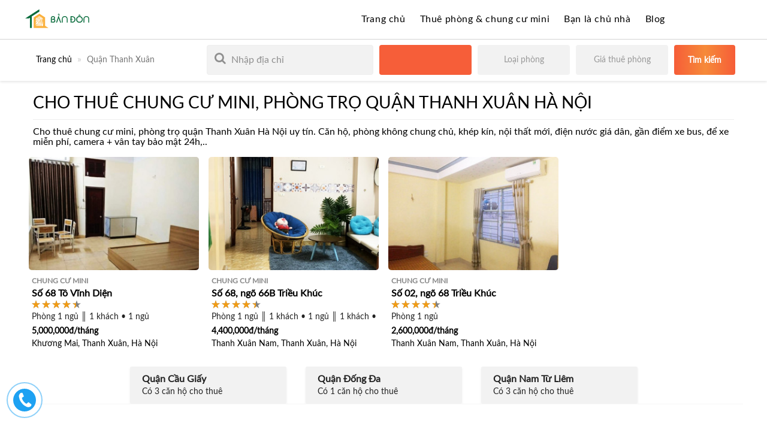

--- FILE ---
content_type: text/html; charset=utf-8
request_url: https://bandon.vn/thue-phong-thanh-xuan-ha-noi
body_size: 8164
content:
<!DOCTYPE html>
<html>
    <head>
        <meta charset="utf-8">
        <meta http-equiv="X-UA-Compatible" content="IE=edge,chrome=1">
        <meta name="viewport" content="width=device-width, initial-scale=1.0, maximum-scale=1.0, user-scalable=no" />
        <meta name="theme-color" content="#1c1d1d">
        <title>Cho thuê chung cư mini, phòng trọ quận Thanh Xuân Hà Nội</title>
        <link rel="shortcut icon" href="/images/brand/favicon.png" type="image/x-icon" />
        <link rel="stylesheet" href="https://bandon.vn/themes/bandonvn/assets/css/bootstrap.css?v=1768680514" type="text/css" />
        <link rel="stylesheet" href="https://bandon.vn/themes/bandonvn/assets/css/style.css?v=1768680514" type="text/css" />
        <link rel="stylesheet" href="https://bandon.vn/themes/bandonvn/assets/css/responsive.css?v=1768680514" type="text/css" />
        <link rel="stylesheet" href="https://bandon.vn/themes/bandonvn/assets/css/animate.css?v=1768680514" type="text/css" />
        <link rel="stylesheet" href="https://bandon.vn/themes/bandonvn/assets/css/magnific-popup.css?v=1768680514" type="text/css" />
        <link rel="stylesheet" href="https://fonts.googleapis.com/css?family=Lato:300,400,700,900" type="text/css" />
        <link rel="stylesheet" href="https://bandon.vn/themes/bandonvn/assets/slick/slick.css?v=1768680514" type="text/css" />
        <link rel="stylesheet" href="https://bandon.vn/themes/bandonvn/assets/select2/dist/css/select2.min.css?v=1768680514" type="text/css" />
        <link rel="stylesheet" href="https://bandon.vn/themes/bandonvn/assets/rating-star/jquery.rateyo.css?v=1768680514" type="text/css" />
        <meta name="title" content="Cho thuê chung cư mini, phòng trọ quận Thanh Xuân Hà Nội" />
        <meta property="og:title" content="Cho thuê chung cư mini, phòng trọ quận Thanh Xuân Hà Nội" />
        <meta name="description" content="Cho thuê chung cư mini, phòng trọ quận Thanh Xuân Hà Nội uy tín. Căn hộ, phòng không chung chủ, khép kín, nội thất mới, điện nước giá dân, gần điểm xe bus, để xe miễn phí, camera + vân tay bảo mật 24h,.." />
        <meta property="og:description" content="Cho thuê chung cư mini, phòng trọ quận Thanh Xuân Hà Nội uy tín. Căn hộ, phòng không chung chủ, khép kín, nội thất mới, điện nước giá dân, gần điểm xe bus, để xe miễn phí, camera + vân tay bảo mật 24h,.." />
        <meta name="keywords" content="chung cư mini, phòng trọ, nhà trọ," />
        <meta property="og:url" content="https://bandon.vn/thue-phong-thanh-xuan-ha-noi" />
        <meta name="viewport" content="width=device-width, initial-scale=1.0, maximum-scale=1.0, user-scalable=no" />
        <meta name="og:site_name" content="bandon.vn" />
        <meta property="og:site_name" content="bandon.vn" />
        <meta name="og:type" content="website" />
        <meta name="og:image" content="https://bandon.vn//uploads/services/thue-phong-thanh-xuan-ha-noi.jpg" />
        <meta property="og:image" content="https://bandon.vn//uploads/services/thue-phong-thanh-xuan-ha-noi.jpg" />
                <script src="https://bandon.vn/themes/bandonvn/assets/js/jquery.min.js?v=1768680514" type="text/javascript" ></script>
        <meta property="fb:app_id" content="199055910977562"/>
        <meta name="google-site-verification" content="GYn1skBYfScCV6Bv6FhbfCabXpMkcKCP2DeVBXxcxZM" />
                    <!-- Google Tag Manager -->
            <script>(function (w, d, s, l, i) {
                    w[l] = w[l] || [];
                    w[l].push({'gtm.start':
                                new Date().getTime(), event: 'gtm.js'});
                    var f = d.getElementsByTagName(s)[0],
                            j = d.createElement(s), dl = l != 'dataLayer' ? '&l=' + l : '';
                    j.async = true;
                    j.src =
                            'https://www.googletagmanager.com/gtm.js?id=' + i + dl;
                    f.parentNode.insertBefore(j, f);
                })(window, document, 'script', 'dataLayer', 'GTM-56TGBC3');</script>
            <!-- End Google Tag Manager -->
            <!-- Facebook Pixel Code -->
            <script>
                !function (f, b, e, v, n, t, s)
                {
                    if (f.fbq)
                        return;
                    n = f.fbq = function () {
                        n.callMethod ?
                                n.callMethod.apply(n, arguments) : n.queue.push(arguments)
                    };
                    if (!f._fbq)
                        f._fbq = n;
                    n.push = n;
                    n.loaded = !0;
                    n.version = '2.0';
                    n.queue = [];
                    t = b.createElement(e);
                    t.async = !0;
                    t.src = v;
                    s = b.getElementsByTagName(e)[0];
                    s.parentNode.insertBefore(t, s)
                }(window, document, 'script',
                        'https://connect.facebook.net/en_US/fbevents.js');
                fbq('init', '593824024434916');
                fbq('track', 'PageView');
            </script>
            <!-- End Facebook Pixel Code -->
            </head>
    <body class="header-sticky">
                    <!-- Google Tag Manager (noscript) -->
            <noscript><iframe src="https://www.googletagmanager.com/ns.html?id=GTM-56TGBC3"
                              height="0" width="0" style="display:none;visibility:hidden"></iframe></noscript>
            <!-- End Google Tag Manager (noscript) -->
            <!-- Facebook Pixel Code -->
            <noscript><img height="1" width="1" style="display:none"
                           src="https://www.facebook.com/tr?id=593824024434916&ev=PageView&noscript=1"
                           /></noscript>
            <!-- End Facebook Pixel Code -->
            <div class="fb-plugin-chat-container"></div>
                <div class="boxed">
                            <header id="header" class="header clearfix header clearfix downscrolled upscrolled"> 
    <div class="header-wrap clearfix">
        <div id="logo" class="logo">
            <a href="/" rel="home">
                <img src="/images/brand/logo-horizontal.png" alt="image">
            </a>
        </div><!-- /.logo -->
        <div class="nav-wrap">
            <div class="btn-menu"></div><!-- //mobile menu button -->
            <nav id="mainnav" class="mainnav" style="margin-right: 115px">
                <ul class="menu"> 
                    <li >
                        <a class="menu-first" href="/">Trang chủ</a>
                    </li>
                    <li >
                        <a class="menu-first" href="/thue-phong-tro">Thuê phòng & chung cư mini</a>
                        <ul class="submenu"> 
                            <li class="font-weight-bold"><a href="/can-ho-mini-cac-quan-ha-noi">Tìm phòng theo Quận</a></li>
                            <li class="font-weight-bold"><a href="/can-ho-mini-truong-dai-hoc-ha-noi">Tìm phòng theo trường ĐH</a></li>
                        </ul>
                    </li>
                    <li >
                        <a class="menu-first" href="/ban-la-chu-nha-tro">Bạn là chủ nhà</a>
                    </li>
                    <li >
                        <a class="menu-first" href="/blog">Blog </a>
                                                    <ul class="submenu"> 
                                                                    <li class="font-weight-bold"><a href="/kinh-nghiem">Kinh nghiệm thuê phòng</a></li>
                                                                        <li class="font-weight-bold"><a href="/tin-tuc">Tin tức</a></li>
                                                                        <li class="font-weight-bold"><a href="/kinh-doanh-nha-tro">Kinh doanh nhà trọ</a></li>
                                                                </ul><!-- /.submenu -->
                                            </li>
                </ul>
            </nav><!-- /.mainnav -->  
        </div><!-- /.nav-wrap -->
    </div><!-- /.header-inner --> 
</header>                                    <section class="filter-promotel">
    <div class="search-box">
        <div class="container">
            <div class="row">
                <input type="hidden" id="uni_id" value="" />
                <input type="hidden" id="distri_id" value="9" />
                                    <div class="col-md-12">
                        <div class="row">
                            <div class="col-md-3 col-sm-3 col-xs-12 item-wrapper">
                                <div class="breadcrumb-menu">
                                    <nav itemscope itemtype="https://schema.org/Breadcrumb">    <ol class="breadcrumb" itemscope itemtype="https://schema.org/BreadcrumbList">        <li itemprop="itemListElement" itemscope itemtype="https://schema.org/ListItem">            <a itemprop="item" href="https://bandon.vn">                <span itemprop="name">Trang chủ</span>            </a>            <meta itemprop="position" content="1">        </li>        <li class="active">                <span>Quận Thanh Xuân</span>        </li>    </ol></nav>                                </div>
                            </div>
                                                            <div class="col-md-2 col-sm-2 col-xs-12 item-wrapper fl-wrap-3">
                                    <div class="search-area" style="text-align: center">
                                        <span class="flaticon-search-2 form-control-feedback"></span>
                                        <input autocomplete="false" class="" type="text" tabindex="1" value="" placeholder="Nhập địa chỉ" name="keyword" id="keyword">
                                    </div>
                                </div>
                                <div class="col-md-2 col-sm-2 col-xs-12 item-wrapper fl-wrap-2">
                                    <div class="search-area" style="text-align: center">
                                        <div class="btn-group">
                                            <button type="button" id="btn-show-district" class="btn btn-dropdown-search btn-default dropdown-toggle" data-toggle="dropdown" aria-haspopup="true" aria-expanded="false">
                                                Khu vực
                                            </button>
                                            <div class="dropdown-menu dropdown-district">
                                                <div style="margin-bottom: 10px;display: flow-root; clear: both">
                                                    <p style="width: calc(100% - 0px);float: left; font-size: 16px"><b>Lựa chọn khu vực</b></p>
                                                </div>
                                                <div class="dropdown-area-search" style="display: flow-root;">
                                                    <div>
                                                        <input type="hidden" id="district_id" name="district_id" value="">
                                                                                                                    <label class="container-checkbox"> <span class="title-district"> Cầu Giấy</span>
                                                                <input data-id="5"   type="radio" id="district_id" name="district_id" value="thue-phong-cau-giay-ha-noi">
                                                                <span class="checkmark"></span>
                                                            </label>
                                                                                                                    <label class="container-checkbox"> <span class="title-district"> Đống Đa</span>
                                                                <input data-id="6"   type="radio" id="district_id" name="district_id" value="thue-phong-dong-da-ha-noi">
                                                                <span class="checkmark"></span>
                                                            </label>
                                                                                                                    <label class="container-checkbox"> <span class="title-district"> Nam Từ Liêm</span>
                                                                <input data-id="19"   type="radio" id="district_id" name="district_id" value="thue-phong-nam-tu-liem-ha-noi">
                                                                <span class="checkmark"></span>
                                                            </label>
                                                                                                                <input type="hidden" id="district" name="district" value="9">
                                                    </div>
                                                </div>
                                                <hr style="margin: 10px 0px; clear: both">
                                                <button style="width: 48%; float: right" class="btn btn-danger" id="btn-remove-district">
                                                    Xóa
                                                </button>
                                            </div>
                                        </div>
                                    </div>
                                </div>
                                <div class="col-md-2 col-sm-2 col-xs-12 item-wrapper fl-wrap-2">
                                    <div class="search-area" style="text-align: center">
                                        <div class="btn-group">
                                            <button type="button" id="btn-show-type_room" class="btn btn-dropdown-search btn-default dropdown-toggle" data-toggle="dropdown" aria-haspopup="true" aria-expanded="false">
                                                Loại phòng
                                            </button>
                                            <div class="dropdown-menu dropdown-type_room">
                                                <div style="margin-bottom: 10px;display: flow-root;">
                                                    <p style="width: calc(100% - 0px);float: left; font-size: 16px"><b>Lựa chọn loại phòng</b></p>
                                                </div>
                                                <div class="dropdown-area-search" style="display: flow-root;">
                                                    <div>
                                                        <input type="hidden" id="type_room_id" name="type_room_id" value="">
                                                        <label class="container-checkbox"> Phòng 1 ngủ
                                                            <input  type="radio" name="type_room_id" value="0,1">
                                                            <span class="checkmark"></span>
                                                        </label>
                                                        <label class="container-checkbox"> 1 khách • 1 ngủ
                                                            <input  type="radio" name="type_room_id" value="1,1">
                                                            <span class="checkmark"></span>
                                                        </label>
                                                        <label class="container-checkbox"> 1 khách • 2 ngủ
                                                            <input  type="radio" name="type_room_id" value="1,2">
                                                            <span class="checkmark"></span>
                                                        </label>
                                                        <input type="hidden" id="type_room" name="type_room" value="">
                                                    </div>
                                                </div>
                                                <hr style="margin: 10px 0px">
                                                <input value="" type="hidden" id="room_living" style="float: left">
                                                <input value="" type="hidden" id="bedroom" style="float: right">
                                                <button style="width: 48%; float: right" class="btn btn-danger" id="btn-remove-type">
                                                    Xóa
                                                </button>
                                            </div>
                                        </div>
                                    </div>
                                </div>
                                <div class="col-md-2 col-sm-2 col-xs-12 item-wrapper fl-wrap-2">
                                    <div class="search-area" style="text-align: center">
                                        <div class="btn-group">
                                            <button type="button" id="btn-show-price" class="btn btn-dropdown-search btn-default dropdown-toggle" data-toggle="dropdown" aria-haspopup="true" aria-expanded="false">
                                                Giá thuê phòng
                                            </button>
                                            <div class="dropdown-menu dropdown-price">
                                                <div style="margin-bottom: 10px;display: flow-root;">
                                                    <p style="width: calc(100% - 0px);float: left; font-size: 16px"><b>Giá thuê phòng 1 tháng</b></p>
                                                </div>
                                                <div class="dropdown-area-search" style="display: flow-root;">
                                                    <div>
                                                        <label class="container-checkbox"> 0 - 3,000,000đ
                                                            <input  type="radio" name="price_check" value="0,3000000">
                                                            <span class="checkmark"></span>
                                                        </label>
                                                        <label class="container-checkbox"> 3,100,000đ - 4,000,000đ
                                                            <input  type="radio" name="price_check" value="3100000,4000000">
                                                            <span class="checkmark"></span>
                                                        </label>
                                                        <label class="container-checkbox"> 4,100,000đ - 4,500,000đ
                                                            <input  type="radio" name="price_check" value="4100000,4500000">
                                                            <span class="checkmark"></span>
                                                        </label>
                                                        <label class="container-checkbox"> 4,600,000đ - 5,000,000đ
                                                            <input  type="radio" name="price_check" value="4600000,5000000">
                                                            <span class="checkmark"></span>
                                                        </label>
                                                        <label class="container-checkbox"> 5,100,000đ - 8,000,000đ
                                                            <input  type="radio" name="price_check" value="5100000,8000000">
                                                            <span class="checkmark"></span>
                                                        </label>
                                                        <label class="container-checkbox"> trên 8,000,000đ
                                                            <input  type="radio" name="price_check" value="8100000,15000000">
                                                            <span class="checkmark"></span>
                                                        </label>
                                                    </div>
                                                    <hr style="margin: 10px 0px">
                                                    <div id="inputRange">
                                                        <p style="font-size: 14px; color: #222"><b>Hoặc</b></p>
                                                        <p style="font-size: 12px; display: flow-root">
                                                            <span style="float: left;">MIN</span>
                                                            <span style="float: right">MAX</span>
                                                        </p>
                                                        <input value="" type="text" step="100000" min="0" max="5000000" id="minPrice" style="float: left">
                                                        <input value="" type="text" step="100000" min="5000000" max="15000000" id="maxPrice" style="float: right">
                                                    </div>
                                                </div>
                                                <hr style="margin: 10px 0px">
                                                <button style="width: 48%; float: right" class="btn btn-danger" id="btn-remove-price">
                                                    Xóa
                                                </button>
                                            </div>
                                        </div>
                                    </div>
                                </div>
                                <div class="col-md-1 col-sm-1 col-xs-12 item-wrapper fl-wrap-1">
                                    <div class="area-remove-search">
                                        <button type="button" id="btn-confirm-search" class="btn btn-grad--danger0">
                                            <b style="text-transform: initial">Tìm kiếm</b>
                                        </button>
                                    </div>
                                </div>
                                                    </div>
                                    </div>
            </div>
        </div>
</section>
<section class="main-content promotel-grid">
    <div class="container">
        <div class="container-promotel-grid">
            <div class="row row--pd ">
                <div class="col-md-12">
                    <h1 style="text-transform: uppercase">Cho thuê chung cư mini, phòng trọ quận Thanh Xuân Hà Nội</h1>
                    <hr style="margin: 4px 0px 12px" />
                    <h2>Cho thuê chung cư mini, phòng trọ quận Thanh Xuân Hà Nội uy tín. Căn hộ, phòng không chung chủ, khép kín, nội thất mới, điện nước giá dân, gần điểm xe bus, để xe miễn phí, camera + vân tay bảo mật 24h,..</h2>
                </div>
                <div class="promotel__wrapper"></div>
            </div>
        </div>
    </div>
</section>

            <!-- Flat recent post -->
        <section class="flat-row pad-top80px main-content blog-posts post-in-motel" style="padding: 0">
            <div class="container">
                <div class="row">
                    <div class="col-md-12">
                        <div class="title-section">
                            <h3 style="text-transform: uppercase"><span>Kinh nghiệm thuê phòng</span></h3>  
                            <hr style="margin: 4px 0px 12px">
                        </div><!-- /.title-section -->
                        <div class="flat-divider d20px"></div>
                    </div>
                </div><!-- /.row -->
                <div class="row">
                    <div class="col-md-12">
                        <div class="post-wrap">
                                                            <div class="col-md-3 col-sm-6 col-xs-12">
                                    <article class="entry entry-sm">
                                        <div class="entry-border">
                                            <div class="feature-post feature-post-sm lazy--loading">
                                                <a href="/kinh-nghiem/tim-nha-tro-quan-nam-tu-liem">
                                                                                                            <img class="lazy" data-src="/resize/370x250/a-c/zc-1/f/uploads/posts/tim-nha-tro-quan-nam-tu-liem-1.jpg" src="/resize/370x250/a-c/zc-1/f/uploads/posts/tim-nha-tro-quan-nam-tu-liem-1.jpg" alt="Kim nghiệm tìm nhà trọ quận Nam Từ Liêm đơn giản & hiệu quả">
                                                                                                    </a>
                                            </div><!-- /.feature-post -->
                                            <div class="main-post main-post-sm">
                                                <h3 class="entry-title"><strong><a href="/kinh-nghiem/tim-nha-tro-quan-nam-tu-liem">Kim nghiệm tìm nhà trọ quận Nam Từ Liêm đơn giản & hiệu quả</a></strong></h3>
                                                <div class="entry-meta">   
                                                    <p style="font-size: 14px;overflow: hidden; -webkit-line-clamp: 1; display: -webkit-box; -webkit-box-orient: vertical;margin-bottom: 5px;">
                                                        <span class="author"><a rel="nofollow" href="">Kinh nghiệm thuê phòng</a></span>
                                                    </p>
                                                </div>
                                            </div><!-- /.main-post -->
                                        </div><!-- /.entry-border -->
                                    </article><!-- /.entry -->
                                </div>
                                                            <div class="col-md-3 col-sm-6 col-xs-12">
                                    <article class="entry entry-sm">
                                        <div class="entry-border">
                                            <div class="feature-post feature-post-sm lazy--loading">
                                                <a href="/kinh-nghiem/tim-phong-tro-cho-nuoi-thu-cung">
                                                                                                            <img class="lazy" data-src="/uploads/posts/tim-phong-tro-cho-nuoi-thu-cung-bandon-1.jpg" src="/uploads/posts/tim-phong-tro-cho-nuoi-thu-cung-bandon-1.jpg" alt="Tìm phòng trọ cho nuôi thú cưng, không chung chủ">
                                                                                                    </a>
                                            </div><!-- /.feature-post -->
                                            <div class="main-post main-post-sm">
                                                <h3 class="entry-title"><strong><a href="/kinh-nghiem/tim-phong-tro-cho-nuoi-thu-cung">Tìm phòng trọ cho nuôi thú cưng, không chung chủ</a></strong></h3>
                                                <div class="entry-meta">   
                                                    <p style="font-size: 14px;overflow: hidden; -webkit-line-clamp: 1; display: -webkit-box; -webkit-box-orient: vertical;margin-bottom: 5px;">
                                                        <span class="author"><a rel="nofollow" href="">Kinh nghiệm thuê phòng</a></span>
                                                    </p>
                                                </div>
                                            </div><!-- /.main-post -->
                                        </div><!-- /.entry-border -->
                                    </article><!-- /.entry -->
                                </div>
                                                            <div class="col-md-3 col-sm-6 col-xs-12">
                                    <article class="entry entry-sm">
                                        <div class="entry-border">
                                            <div class="feature-post feature-post-sm lazy--loading">
                                                <a href="/kinh-nghiem/gia-nuoc-nha-nuoc">
                                                                                                            <img class="lazy" data-src="/uploads/posts/gia-nuoc-nha-nuoc-bandon-1.jpg" src="/uploads/posts/gia-nuoc-nha-nuoc-bandon-1.jpg" alt="Ở THUÊ NHÀ TRỌ - CÁCH TÍNH TIỀN GIÁ NƯỚC SINH HOẠT Ở HÀ NỘI THEO QUY ĐỊNH NHÀ NƯỚC">
                                                                                                    </a>
                                            </div><!-- /.feature-post -->
                                            <div class="main-post main-post-sm">
                                                <h3 class="entry-title"><strong><a href="/kinh-nghiem/gia-nuoc-nha-nuoc">Ở THUÊ NHÀ TRỌ - CÁCH TÍNH TIỀN GIÁ NƯỚC SINH HOẠT Ở HÀ NỘI THEO QUY ĐỊNH NHÀ NƯỚC</a></strong></h3>
                                                <div class="entry-meta">   
                                                    <p style="font-size: 14px;overflow: hidden; -webkit-line-clamp: 1; display: -webkit-box; -webkit-box-orient: vertical;margin-bottom: 5px;">
                                                        <span class="author"><a rel="nofollow" href="">Kinh nghiệm thuê phòng</a></span>
                                                    </p>
                                                </div>
                                            </div><!-- /.main-post -->
                                        </div><!-- /.entry-border -->
                                    </article><!-- /.entry -->
                                </div>
                                                            <div class="col-md-3 col-sm-6 col-xs-12">
                                    <article class="entry entry-sm">
                                        <div class="entry-border">
                                            <div class="feature-post feature-post-sm lazy--loading">
                                                <a href="/kinh-nghiem/nhung-luu-y-phai-biet-de-tu-bao-ve-quyen-loi-khi-di-thue-phong">
                                                                                                            <img class="lazy" data-src="/uploads/posts/nhung-luu-y-phai-biet-de-tu-bao-ve-quyen-loi-khi-di-thue-phong-bandon.jpg" src="/uploads/posts/nhung-luu-y-phai-biet-de-tu-bao-ve-quyen-loi-khi-di-thue-phong-bandon.jpg" alt="Những lưu ý phải biết để tự bảo vệ quyền lợi khi đi thuê phòng">
                                                                                                    </a>
                                            </div><!-- /.feature-post -->
                                            <div class="main-post main-post-sm">
                                                <h3 class="entry-title"><strong><a href="/kinh-nghiem/nhung-luu-y-phai-biet-de-tu-bao-ve-quyen-loi-khi-di-thue-phong">Những lưu ý phải biết để tự bảo vệ quyền lợi khi đi thuê phòng</a></strong></h3>
                                                <div class="entry-meta">   
                                                    <p style="font-size: 14px;overflow: hidden; -webkit-line-clamp: 1; display: -webkit-box; -webkit-box-orient: vertical;margin-bottom: 5px;">
                                                        <span class="author"><a rel="nofollow" href="">Kinh nghiệm thuê phòng</a></span>
                                                    </p>
                                                </div>
                                            </div><!-- /.main-post -->
                                        </div><!-- /.entry-border -->
                                    </article><!-- /.entry -->
                                </div>
                                                    </div><!-- /.post-wrap -->
                    </div>
                </div><!-- /.row -->
            </div><!-- /.container -->
        </section>
            <!-- Flat recent post -->
        <section class="flat-row pad-top80px main-content blog-posts post-in-motel" style="padding: 0">
            <div class="container">
                <div class="row">
                    <div class="col-md-12">
                        <div class="title-section">
                            <h3 style="text-transform: uppercase"><span>Tin tức</span></h3>  
                            <hr style="margin: 4px 0px 12px">
                        </div><!-- /.title-section -->
                        <div class="flat-divider d20px"></div>
                    </div>
                </div><!-- /.row -->
                <div class="row">
                    <div class="col-md-12">
                        <div class="post-wrap">
                                                            <div class="col-md-3 col-sm-6 col-xs-12">
                                    <article class="entry entry-sm">
                                        <div class="entry-border">
                                            <div class="feature-post feature-post-sm lazy--loading">
                                                <a href="/tin-tuc/mau-hop-dong-dat-coc-thue-nha-tro">
                                                                                                            <img class="lazy" data-src="/resize/370x250/a-c/zc-1/f/uploads/posts/mau-hop-dong-dat-coc-thue-nha-tro-bandon.jpg" src="/resize/370x250/a-c/zc-1/f/uploads/posts/mau-hop-dong-dat-coc-thue-nha-tro-bandon.jpg" alt="Mẫu hợp đồng đặt cọc thuê nhà trọ, phòng trọ [Mới nhất 2020]">
                                                                                                    </a>
                                            </div><!-- /.feature-post -->
                                            <div class="main-post main-post-sm">
                                                <h3 class="entry-title"><strong><a href="/tin-tuc/mau-hop-dong-dat-coc-thue-nha-tro">Mẫu hợp đồng đặt cọc thuê nhà trọ, phòng trọ [Mới nhất 2020]</a></strong></h3>
                                                <div class="entry-meta">   
                                                    <p style="font-size: 14px;overflow: hidden; -webkit-line-clamp: 1; display: -webkit-box; -webkit-box-orient: vertical;margin-bottom: 5px;">
                                                        <span class="author"><a rel="nofollow" href="">Tin tức</a></span>
                                                    </p>
                                                </div>
                                            </div><!-- /.main-post -->
                                        </div><!-- /.entry-border -->
                                    </article><!-- /.entry -->
                                </div>
                                                            <div class="col-md-3 col-sm-6 col-xs-12">
                                    <article class="entry entry-sm">
                                        <div class="entry-border">
                                            <div class="feature-post feature-post-sm lazy--loading">
                                                <a href="/tin-tuc/bang-noi-quy-nha-tro-co-102-o-viet-nam">
                                                                                                            <img class="lazy" data-src="/uploads/posts/noi-quy-phong-tro-102-bandon.jpg" src="/uploads/posts/noi-quy-phong-tro-102-bandon.jpg" alt="Bảng nội quy nhà trọ có 102 ở Việt Nam">
                                                                                                    </a>
                                            </div><!-- /.feature-post -->
                                            <div class="main-post main-post-sm">
                                                <h3 class="entry-title"><strong><a href="/tin-tuc/bang-noi-quy-nha-tro-co-102-o-viet-nam">Bảng nội quy nhà trọ có 102 ở Việt Nam</a></strong></h3>
                                                <div class="entry-meta">   
                                                    <p style="font-size: 14px;overflow: hidden; -webkit-line-clamp: 1; display: -webkit-box; -webkit-box-orient: vertical;margin-bottom: 5px;">
                                                        <span class="author"><a rel="nofollow" href="">Tin tức</a></span>
                                                    </p>
                                                </div>
                                            </div><!-- /.main-post -->
                                        </div><!-- /.entry-border -->
                                    </article><!-- /.entry -->
                                </div>
                                                            <div class="col-md-3 col-sm-6 col-xs-12">
                                    <article class="entry entry-sm">
                                        <div class="entry-border">
                                            <div class="feature-post feature-post-sm lazy--loading">
                                                <a href="/tin-tuc/hon-25-dia-phuong-tiep-tuc-cho-hoc-sinh-nghi-keo-dai">
                                                                                                            <img class="lazy" data-src="/uploads/posts/nghi-hoc-benh-covid19-bandon.jpg" src="/uploads/posts/nghi-hoc-benh-covid19-bandon.jpg" alt="Hơn 25 địa phương tiếp tục cho học sinh nghỉ kéo dài">
                                                                                                    </a>
                                            </div><!-- /.feature-post -->
                                            <div class="main-post main-post-sm">
                                                <h3 class="entry-title"><strong><a href="/tin-tuc/hon-25-dia-phuong-tiep-tuc-cho-hoc-sinh-nghi-keo-dai">Hơn 25 địa phương tiếp tục cho học sinh nghỉ kéo dài</a></strong></h3>
                                                <div class="entry-meta">   
                                                    <p style="font-size: 14px;overflow: hidden; -webkit-line-clamp: 1; display: -webkit-box; -webkit-box-orient: vertical;margin-bottom: 5px;">
                                                        <span class="author"><a rel="nofollow" href="">Tin tức</a></span>
                                                    </p>
                                                </div>
                                            </div><!-- /.main-post -->
                                        </div><!-- /.entry-border -->
                                    </article><!-- /.entry -->
                                </div>
                                                            <div class="col-md-3 col-sm-6 col-xs-12">
                                    <article class="entry entry-sm">
                                        <div class="entry-border">
                                            <div class="feature-post feature-post-sm lazy--loading">
                                                <a href="/tin-tuc/bo-cong-thuong-kiem-tra-tang-gia-dien">
                                                                                                            <img class="lazy" data-src="/uploads/posts/bo-cong-thuong-kiem-tra-tang-gia-dien-bandon.jpg" src="/uploads/posts/bo-cong-thuong-kiem-tra-tang-gia-dien-bandon.jpg" alt="Bộ Công Thương sẽ kiểm tra tác động tăng giá điện">
                                                                                                    </a>
                                            </div><!-- /.feature-post -->
                                            <div class="main-post main-post-sm">
                                                <h3 class="entry-title"><strong><a href="/tin-tuc/bo-cong-thuong-kiem-tra-tang-gia-dien">Bộ Công Thương sẽ kiểm tra tác động tăng giá điện</a></strong></h3>
                                                <div class="entry-meta">   
                                                    <p style="font-size: 14px;overflow: hidden; -webkit-line-clamp: 1; display: -webkit-box; -webkit-box-orient: vertical;margin-bottom: 5px;">
                                                        <span class="author"><a rel="nofollow" href="">Tin tức</a></span>
                                                    </p>
                                                </div>
                                            </div><!-- /.main-post -->
                                        </div><!-- /.entry-border -->
                                    </article><!-- /.entry -->
                                </div>
                                                    </div><!-- /.post-wrap -->
                    </div>
                </div><!-- /.row -->
            </div><!-- /.container -->
        </section>
            <!-- Flat recent post -->
        <section class="flat-row pad-top80px main-content blog-posts post-in-motel" style="padding: 0">
            <div class="container">
                <div class="row">
                    <div class="col-md-12">
                        <div class="title-section">
                            <h3 style="text-transform: uppercase"><span>Kinh doanh nhà trọ</span></h3>  
                            <hr style="margin: 4px 0px 12px">
                        </div><!-- /.title-section -->
                        <div class="flat-divider d20px"></div>
                    </div>
                </div><!-- /.row -->
                <div class="row">
                    <div class="col-md-12">
                        <div class="post-wrap">
                                                            <div class="col-md-3 col-sm-6 col-xs-12">
                                    <article class="entry entry-sm">
                                        <div class="entry-border">
                                            <div class="feature-post feature-post-sm lazy--loading">
                                                <a href="/kinh-doanh-nha-tro/chon-dieu-hoa-tiet-kiem-dien-phong-tro">
                                                                                                            <img class="lazy" data-src="/resize/370x250/a-c/zc-1/f/uploads/posts/chon-dieu-hoa-tiet-kiem-dien-phong-tro-0.jpg" src="/resize/370x250/a-c/zc-1/f/uploads/posts/chon-dieu-hoa-tiet-kiem-dien-phong-tro-0.jpg" alt="Kinh nghiệm chọn máy điều hòa tiết kiệm điện lắp phòng trọ">
                                                                                                    </a>
                                            </div><!-- /.feature-post -->
                                            <div class="main-post main-post-sm">
                                                <h3 class="entry-title"><strong><a href="/kinh-doanh-nha-tro/chon-dieu-hoa-tiet-kiem-dien-phong-tro">Kinh nghiệm chọn máy điều hòa tiết kiệm điện lắp phòng trọ</a></strong></h3>
                                                <div class="entry-meta">   
                                                    <p style="font-size: 14px;overflow: hidden; -webkit-line-clamp: 1; display: -webkit-box; -webkit-box-orient: vertical;margin-bottom: 5px;">
                                                        <span class="author"><a rel="nofollow" href="">Kinh doanh nhà trọ</a></span>
                                                    </p>
                                                </div>
                                            </div><!-- /.main-post -->
                                        </div><!-- /.entry-border -->
                                    </article><!-- /.entry -->
                                </div>
                                                            <div class="col-md-3 col-sm-6 col-xs-12">
                                    <article class="entry entry-sm">
                                        <div class="entry-border">
                                            <div class="feature-post feature-post-sm lazy--loading">
                                                <a href="/kinh-doanh-nha-tro/xay-nha-tro-cho-thue-can-phai-luu-y-nhung-van-de-gi">
                                                                                                            <img class="lazy" data-src="/uploads/posts/nha-12-ngo-127-an-trach-2.jpg" src="/uploads/posts/nha-12-ngo-127-an-trach-2.jpg" alt="Xây nhà trọ cho thuê cần phải lưu ý những vấn đề gì?">
                                                                                                    </a>
                                            </div><!-- /.feature-post -->
                                            <div class="main-post main-post-sm">
                                                <h3 class="entry-title"><strong><a href="/kinh-doanh-nha-tro/xay-nha-tro-cho-thue-can-phai-luu-y-nhung-van-de-gi">Xây nhà trọ cho thuê cần phải lưu ý những vấn đề gì?</a></strong></h3>
                                                <div class="entry-meta">   
                                                    <p style="font-size: 14px;overflow: hidden; -webkit-line-clamp: 1; display: -webkit-box; -webkit-box-orient: vertical;margin-bottom: 5px;">
                                                        <span class="author"><a rel="nofollow" href="">Kinh doanh nhà trọ</a></span>
                                                    </p>
                                                </div>
                                            </div><!-- /.main-post -->
                                        </div><!-- /.entry-border -->
                                    </article><!-- /.entry -->
                                </div>
                                                            <div class="col-md-3 col-sm-6 col-xs-12">
                                    <article class="entry entry-sm">
                                        <div class="entry-border">
                                            <div class="feature-post feature-post-sm lazy--loading">
                                                <a href="/kinh-doanh-nha-tro/thiet-ke-nha-tro-dep-2020">
                                                                                                            <img class="lazy" data-src="/uploads/posts/thiet-ke-nha-tro-dep-2020-bandon-0.jpg" src="/uploads/posts/thiet-ke-nha-tro-dep-2020-bandon-0.jpg" alt="21+ Mẫu thiết kế phòng trọ - nhà trọ đẹp nhất 2020">
                                                                                                    </a>
                                            </div><!-- /.feature-post -->
                                            <div class="main-post main-post-sm">
                                                <h3 class="entry-title"><strong><a href="/kinh-doanh-nha-tro/thiet-ke-nha-tro-dep-2020">21+ Mẫu thiết kế phòng trọ - nhà trọ đẹp nhất 2020</a></strong></h3>
                                                <div class="entry-meta">   
                                                    <p style="font-size: 14px;overflow: hidden; -webkit-line-clamp: 1; display: -webkit-box; -webkit-box-orient: vertical;margin-bottom: 5px;">
                                                        <span class="author"><a rel="nofollow" href="">Kinh doanh nhà trọ</a></span>
                                                    </p>
                                                </div>
                                            </div><!-- /.main-post -->
                                        </div><!-- /.entry-border -->
                                    </article><!-- /.entry -->
                                </div>
                                                            <div class="col-md-3 col-sm-6 col-xs-12">
                                    <article class="entry entry-sm">
                                        <div class="entry-border">
                                            <div class="feature-post feature-post-sm lazy--loading">
                                                <a href="/kinh-doanh-nha-tro/mua-dat-xay-nha-cho-thue-co-nen-hay-khong">
                                                                                                            <img class="lazy" data-src="/uploads/posts/nha-25-ngo-4-dong-me-1.jpg" src="/uploads/posts/nha-25-ngo-4-dong-me-1.jpg" alt="Mua đất xây nhà cho thuê có nên hay không?">
                                                                                                    </a>
                                            </div><!-- /.feature-post -->
                                            <div class="main-post main-post-sm">
                                                <h3 class="entry-title"><strong><a href="/kinh-doanh-nha-tro/mua-dat-xay-nha-cho-thue-co-nen-hay-khong">Mua đất xây nhà cho thuê có nên hay không?</a></strong></h3>
                                                <div class="entry-meta">   
                                                    <p style="font-size: 14px;overflow: hidden; -webkit-line-clamp: 1; display: -webkit-box; -webkit-box-orient: vertical;margin-bottom: 5px;">
                                                        <span class="author"><a rel="nofollow" href="">Kinh doanh nhà trọ</a></span>
                                                    </p>
                                                </div>
                                            </div><!-- /.main-post -->
                                        </div><!-- /.entry-border -->
                                    </article><!-- /.entry -->
                                </div>
                                                    </div><!-- /.post-wrap -->
                    </div>
                </div><!-- /.row -->
            </div><!-- /.container -->
        </section>
    <script>
    var thuephongtro = 'https://bandon.vn/thue-phong-thanh-xuan-ha-noi';
    var current_page = '1';
</script>
<div class="visible-popup-info-room">
    <div id="popup-information-room" class="popup" data-popup="popup-information-room">
    <div class="popup-inner">
        <p id="title-popup" class="text-center" style="padding: 8px 5px;margin: 0;color: #202020; background: #fdc209; font-weight: 700; border-radius: 4px;">Đăng ký nhận tư vấn tìm phòng</p>
        <form id="form_popup_information_room">
            <div class="box-return-result" style="margin-top: 20px;">
                <p class="text-center show_result_popup" style="background: #fdc209; margin: 0; color: #202020; padding: 25px 5px;border-color: #f9ce51;"> </p>
                <p class="text-center show_error_popup"></p>
            </div>
            <div class="form-group-input">
                <div class="form-group">
                    <label class="error_popup_name_register">Họ và Tên</label> <span class="text-danger">*</span>
                    <div class="input-group">
                        <input required name="name_popup_information_room" id="name_popup_information_room" type="text" class="form-control" placeholder="Tên " />
                    </div>
                </div>
                <div class="form-group input-group-part input-phone">
                    <label class="error_popup_phone_register">Số điện thoại</label> <span class="text-danger">*</span>
                    <div class="input-group">
                        <input required name="phone_popup_information_room" id="phone_popup_information_room" type="text" class="form-control" placeholder="Số điện thoại " />
                    </div>
                </div>
                <div class="form-group input-group-part input-email">
                    <label class="error_popup_email_register">Email</label> <span class="text-danger">*</span>
                    <div class="input-group">
                        <input required name="email_popup_information_room" id="email_popup_information_room" type="text" class="form-control" placeholder="Email " />
                    </div>
                </div>
                <div class="form-group">
                    <label class="error_popup_location_register">Khu vực</label>
                    <div class="input-group">
                        <input required name="location_popup_information_room" id="location_popup_information_room" type="text" class="form-control" placeholder="Khu vực " />
                    </div>
                </div>
                <div class="form-group">
                    <label class="error_popup_price_register">Khoảng giá</label>
                    <div class="input-group">
                        <input required name="price_popup_information_room" id="price_popup_information_room" type="text" class="form-control" placeholder="Khoảng giá mong muốn" />
                    </div>
                </div>
            </div>
            <div class="popup-footer text-center" style="margin-top: 25px">
                <button type="button" style="border-radius: 4px !important;padding: 8px 25px;background: #fdc209;color: #202020;margin: 0 auto;border-radius: 0px; font-weight: 700" onclick="PopupInformationForm();" class="btn btn-default btn-subscribe-popup btn-register-form-news text-center" >ĐĂNG KÝ</button>
            </div>
        </form>
        <a class="popup-close" data-popup-close="popup-information-room" href="#">x</a>
    </div>
</div></div>                <div class="btn-call-bandon btn-call-alo-phone btn-call-alo-green">
        <div class="btn-call-bandon-circle"></div>
        <div class="btn-call-alo-ph-img-circle"><a href="tel:0852234234" class="btn-link-hotline">.</a></div>
    </div>
<!-- Footer -->
<footer class="footer">
    <div class="footer-widgets">
        <div class="container">
            <div class="row"> 
                <div class="col-md-7 col-sm-7 col-12">  
                    <div class="widget widget_text" style="margin-bottom: 18px">
                        <h4 class="widget-title">Chúng tôi</h4>
                        <div class="textwidget">                                
                            <p>Với hệ thống căn hộ tiện ích đạt chuẩn, Bản Đôn chú trọng xây dựng tính cộng đồng và phát triển đời sống xã hội cho thế hệ trẻ dựa trên sức mạnh của công nghệ.</p>
                            <!--</div> /.textwidget -->
                            <h5 style="margin: 12px 0px; color: #fff; font-size: 18px"><strong>CÔNG TY CỔ PHẦN ĐẦU TƯ BẢN ĐÔN</strong></h5>
                            <span style="font-style: italic; font-size: 13px;text-align: left">
                                Số ĐKKD 0108672920 do Sở Kế hoạch và Đầu tư TP Hà Nội cấp ngày 29 tháng 03 năm 2019.
                            </span>
                        </div>
                    </div><!-- /.widget -->      
                </div><!-- /.col-md-3 --> 
                <div class="col-md-5 col-sm-5">  
                    <div class="widget widget-categories">
                        <h4 class="widget-title">Liên kết</h4>
                        <ul class="usefull-links left">
                            <li><a href="/huong-dan-dat-phong">Hướng dẫn đặt phòng</a></li>
                            <li><a href="/hinh-thuc-thanh-toan">Hình thức thanh toán</a></li>
                            <li><a href="/chinh-sach-doi-tra-phong">Chính sách đổi trả/ hủy phòng</a></li>
                            <li><a href="/chinh-sach-bao-mat">Chính sách bảo mật thông tin</a></li>   
                        </ul>
                    </div>  
                </div><!-- /.col-md-2 -->
            </div><!-- /.row -->    
        </div><!-- /.container -->
        <div class="container">
            <div class="footer-contact-box">
                <div class="row">
                    <div class="col-md-12">
                        <ul>
                            <li class="contact-item">
                                <h5><span class="flaticon-pointer"></span>Văn phòng :</h5>
                                <p>58A Trung Kính, Trung Hòa, <br/> Cầu Giấy, Hà Nội.</p>
                            </li>
                            <li class="contact-item">
                                <h5><span class="flaticon-envelope"></span>E-mail :</h5>
                                <p><a href="/cdn-cgi/l/email-protection#a0c9cec6cfe0c2c1cec4cfce8ed6ce"><span class="__cf_email__" data-cfemail="9df4f3fbf2ddfffcf3f9f2f3b3ebf3">[email&#160;protected]</span></a></p>
                            </li>
                            <li class="contact-item">
                                <h5><span class="flaticon-technology"></span>Số điện thoại :</h5>
                                <p><a href="tel:0852234234"> (+84) 0852.234.234</a></p>
                            </li>
                            <li class="contact-item">
                                <h5><span class="flaticon-shapes"></span>Mạng xã hội:</h5>
                                <ul class="footer-social-links">
                                    <li><a rel="nofollow" href="https://www.facebook.com/bandon.vn"><i class="fa fa-facebook" aria-hidden="true"></i></a></li>
                                    <li><a rel="nofollow" href="https://twitter.com/bandonvn"><i class="fa fa-twitter" aria-hidden="true"></i></a></li>
                                    <li><a rel="nofollow" href="https://www.youtube.com/channel/UCcR3Dh_lj9hXA-Mg_6QnwKQ"><i class="fa fa-youtube" aria-hidden="true"></i></a></li>
                                    <li><a rel="nofollow" href="https://www.linkedin.com/in/bandon"><i class="fa fa-linkedin" aria-hidden="true"></i></a></li>
                                </ul>
                            </li>
                        </ul>
                    </div>
                    <div class="col-md-7" style="clear: both">
                        <div class="widget widget_text" style="margin-top: 25px">
                            <h5><span class="flaticon-pointer"></span>Địa chỉ ĐKKD :</h5>
                            <div class="textwidget">                                
                                <p>Số 10, ngách 59/130/5 đường Mễ Trì, Phường Mễ Trì, Quận Nam Từ Liêm, Hà Nội</p>
                            </div>
                        </div>
                    </div>
                    <div class="col-md-5">
                        <a href="http://online.gov.vn/CustomWebsiteDisplay.aspx?DocId=61510" rel="nofollow noopener" target="_blank"><img style="width: 165px; margin-top: 20px;"class="img-bct" src="/resize/250x94/a-c/zc-1/f/images/dathongbao.png" /></a>
                    </div>
                </div>
            </div>
        </div>
    </div><!-- /.footer-widgets -->

</footer>

<!-- Bottom -->
<div class="bottom">
    <div class="container">
        <div class="row">
            <div class="col-md-12 text-center">
                <div class="copyright"> 
                    <p>©  Bản quyền thuộc về <a href="/" title="bandon.vn">bandon.vn</a> 2019.                    </p>
                </div>                   
            </div><!-- /.col-md-12 -->
        </div><!-- /.row -->
    </div><!-- /.container -->
</div>

<!-- Go Top -->
<!--<a class="go-top">
    <i class="fa fa-angle-up"></i>
</a>-->
<div class="ajax-loading">
    <p style="text-align: center;">
        <img width="70%" src="/images/ring.svg"/>
    </p>
</div>

        </div>
        <script data-cfasync="false" src="/cdn-cgi/scripts/5c5dd728/cloudflare-static/email-decode.min.js"></script><script src="https://bandon.vn/themes/bandonvn/assets/js/bootstrap.min.js?v=1768680514" type="text/javascript" ></script>
        <script src="https://bandon.vn/themes/bandonvn/assets/js/jquery.easing.js?v=1768680514" type="text/javascript" ></script>
        <script src="https://bandon.vn/themes/bandonvn/assets/js/jquery-waypoints.js?v=1768680514" type="text/javascript" ></script>
        <script src="https://bandon.vn/themes/bandonvn/assets/js/jquery.cookie.js?v=1768680514" type="text/javascript" ></script>
        <script src="https://bandon.vn/themes/bandonvn/assets/select2/dist/js/select2.min.js?v=1768680514" type="text/javascript" ></script>
        <script src="https://bandon.vn/themes/bandonvn/assets/js/sweetalert.min.js?v=1768680514" type="text/javascript" ></script>
        <script src="https://bandon.vn/themes/bandonvn/assets/rating-star/jquery.rateyo.js?v=1768680514" type="text/javascript" ></script>
        <script src="https://bandon.vn/themes/bandonvn/assets/slick/slick.min.js?v=1768680514" type="text/javascript" ></script>
        <script src="https://bandon.vn/themes/bandonvn/assets/js/dragscroll.js?v=1768680514" type="text/javascript" ></script>
        <script src="https://bandon.vn/themes/bandonvn/assets/js/main.js?v=1768680514" type="text/javascript" ></script>
        <script src="https://bandon.vn/themes/bandonvn/assets/js/custom.js?v=1768680514" type="text/javascript" ></script>
    <script defer src="https://static.cloudflareinsights.com/beacon.min.js/vcd15cbe7772f49c399c6a5babf22c1241717689176015" integrity="sha512-ZpsOmlRQV6y907TI0dKBHq9Md29nnaEIPlkf84rnaERnq6zvWvPUqr2ft8M1aS28oN72PdrCzSjY4U6VaAw1EQ==" data-cf-beacon='{"version":"2024.11.0","token":"b7014bf47c394e44a915248a0444a3d3","r":1,"server_timing":{"name":{"cfCacheStatus":true,"cfEdge":true,"cfExtPri":true,"cfL4":true,"cfOrigin":true,"cfSpeedBrain":true},"location_startswith":null}}' crossorigin="anonymous"></script>
</body>
</html>


--- FILE ---
content_type: text/html; charset=utf-8
request_url: https://bandon.vn/ajaxfr/motel/load_motel
body_size: 884
content:
            <div class="col-xs-6 col-md-3 col-sm-4">
            <div class="card-product-grid">
                <div class="card-product-grid--item">
                    <div class="promotel-image">
                        <div class="promotel-image-wrap">
                            <a href="/thue-phong-tro/so-68-to-vinh-dien">
                                <img class="" data-src="/resize/300x200/a-c/zc-1/f/uploads/motels/nha-68-to-vinh-dien-4.jpg" src="/resize/300x200/a-c/zc-1/f/uploads/motels/nha-68-to-vinh-dien-4.jpg" alt="Số 68 Tô Vĩnh Diện">
                            </a>
                        </div>
                    </div>
                    <div class="promotel-content">
                        <div class="promotel-content-wrap">
                            <div class="promotel__type bold" style="-webkit-box-orient: vertical;">
                                CHUNG CƯ MINI
                            </div>
                            <a href="/thue-phong-tro/so-68-to-vinh-dien">
                                <div class="promotel-title" >
                                    Số 68 Tô Vĩnh Diện                                </div>
                            </a>
                            <div class="">
                                <div style="padding: 0" id="rateyo_33" class="rateyo ratyo-handle" data-rating-avg="4.4"></div>
                            </div>
                            <div class="promotel-room dragscroll"> 
                                Phòng 1 ngủ ║ 1 khách • 1 ngủ                             </div>
                            <div class="promotel-price">
                                <b>5,000,000đ/tháng</b>
                            </div>
                            <div class="promotel-address">
                                 Khương Mai,  Thanh Xuân,  Hà Nội                            </div>
                        </div>
                    </div>
                </div>
            </div>
        </div>
                        <script>
            ratingInit('33',4.4);
        </script>
            <div class="col-xs-6 col-md-3 col-sm-4">
            <div class="card-product-grid">
                <div class="card-product-grid--item">
                    <div class="promotel-image">
                        <div class="promotel-image-wrap">
                            <a href="/thue-phong-tro/so-68-ngo-66b-trieu-khuc">
                                <img class="" data-src="/resize/300x200/a-c/zc-1/f/uploads/motels/nha-68-ngo-66b-trieu-khuc-1.jpg" src="/resize/300x200/a-c/zc-1/f/uploads/motels/nha-68-ngo-66b-trieu-khuc-1.jpg" alt="Số 68, ngõ 66B Triều Khúc">
                            </a>
                        </div>
                    </div>
                    <div class="promotel-content">
                        <div class="promotel-content-wrap">
                            <div class="promotel__type bold" style="-webkit-box-orient: vertical;">
                                CHUNG CƯ MINI
                            </div>
                            <a href="/thue-phong-tro/so-68-ngo-66b-trieu-khuc">
                                <div class="promotel-title" >
                                    Số 68, ngõ 66B Triều Khúc                                </div>
                            </a>
                            <div class="">
                                <div style="padding: 0" id="rateyo_14" class="rateyo ratyo-handle" data-rating-avg="4.4"></div>
                            </div>
                            <div class="promotel-room dragscroll"> 
                                Phòng 1 ngủ ║ 1 khách • 1 ngủ ║ 1 khách • 2 ngủ                             </div>
                            <div class="promotel-price">
                                <b>4,400,000đ/tháng</b>
                            </div>
                            <div class="promotel-address">
                                 Thanh Xuân Nam,  Thanh Xuân,  Hà Nội                            </div>
                        </div>
                    </div>
                </div>
            </div>
        </div>
                        <script>
            ratingInit('14',4.4);
        </script>
            <div class="col-xs-6 col-md-3 col-sm-4">
            <div class="card-product-grid">
                <div class="card-product-grid--item">
                    <div class="promotel-image">
                        <div class="promotel-image-wrap">
                            <a href="/thue-phong-tro/so-02-ngo-68-trieu-khuc">
                                <img class="" data-src="/resize/300x200/a-c/zc-1/f/uploads/motels/nha-2-ngo-68-trieu-khuc-1.jpg" src="/resize/300x200/a-c/zc-1/f/uploads/motels/nha-2-ngo-68-trieu-khuc-1.jpg" alt="Số 02, ngõ 68 Triều Khúc">
                            </a>
                        </div>
                    </div>
                    <div class="promotel-content">
                        <div class="promotel-content-wrap">
                            <div class="promotel__type bold" style="-webkit-box-orient: vertical;">
                                CHUNG CƯ MINI
                            </div>
                            <a href="/thue-phong-tro/so-02-ngo-68-trieu-khuc">
                                <div class="promotel-title" >
                                    Số 02, ngõ 68 Triều Khúc                                </div>
                            </a>
                            <div class="">
                                <div style="padding: 0" id="rateyo_13" class="rateyo ratyo-handle" data-rating-avg="4.4"></div>
                            </div>
                            <div class="promotel-room dragscroll"> 
                                Phòng 1 ngủ                             </div>
                            <div class="promotel-price">
                                <b>2,600,000đ/tháng</b>
                            </div>
                            <div class="promotel-address">
                                 Thanh Xuân Nam,  Thanh Xuân,  Hà Nội                            </div>
                        </div>
                    </div>
                </div>
            </div>
        </div>
                        <script>
            ratingInit('13',4.4);
        </script>
                                    <div class="slick-dist">
                <div class="col-md-12">
                    <div class="slider slick-district">
                                                    <div>
                                <div>
                                    <a href="https://bandon.vn/thue-phong-cau-giay-ha-noi" class="uni-area">
                                        <p class="uni-area__title">Quận Cầu Giấy</p>
                                        <p class="uni-area__desc">Có 3 căn hộ cho thuê</p>
                                    </a>
                                </div>
                            </div>
                                                    <div>
                                <div>
                                    <a href="https://bandon.vn/thue-phong-dong-da-ha-noi" class="uni-area">
                                        <p class="uni-area__title">Quận Đống Đa</p>
                                        <p class="uni-area__desc">Có 1 căn hộ cho thuê</p>
                                    </a>
                                </div>
                            </div>
                                                    <div>
                                <div>
                                    <a href="https://bandon.vn/thue-phong-nam-tu-liem-ha-noi" class="uni-area">
                                        <p class="uni-area__title">Quận Nam Từ Liêm</p>
                                        <p class="uni-area__desc">Có 3 căn hộ cho thuê</p>
                                    </a>
                                </div>
                            </div>
                                            </div>
                </div>
            </div>
            <script>
                $('.slick-district').slick({
                    infinite: true,
                    speed: 300,
                    slidesToShow: 4,
                    slidesToScroll: 4,
                    responsive: [
                        {
                            breakpoint: 1280,
                            settings: {
                                slidesToShow: 3,
                                slidesToScroll: 3,
                                infinite: true,
                            }
                        },
                        {
                            breakpoint: 1024,
                            settings: {
                                slidesToShow: 3,
                                slidesToScroll: 3,
                                infinite: true,
                                infinite: true,
                            }
                        },
                        {
                            breakpoint: 600,
                            settings: {
                                slidesToShow: 2,
                                slidesToScroll: 2,
                                infinite: true,
                            }
                        },
                        {
                            breakpoint: 480,
                            settings: {
                                arrows: true,
                                slidesToShow: 1,
                                centerMode: true,
                                infinite: true,
                                slidesToScroll: 1
                            }
                        }
                    ]
                });
            </script>
                <div class="blog-pagination promotel-pagination clearboth">
            </div><!-- /.blog-pagination -->


--- FILE ---
content_type: text/css
request_url: https://bandon.vn/themes/bandonvn/assets/css/style.css?v=1768680514
body_size: 15680
content:
@import "font-awesome.css";@import "icomoon.css";@import "flexslider.css";@import "owl.carousel.css";@import "shortcodes.css";@import "revolution-slider.css";
.fb_dialog{
    background: none;
    border-radius: 50%;
    bottom: 18pt;
    display: inline;
    height: 45pt;
    padding: 0px;
    position: fixed;
    right: 18pt;
    top: auto;
    width: 45pt;
    z-index: 2147483646;
}
html{overflow-y:scroll;-webkit-text-size-adjust:100%;-ms-text-size-adjust:100%}body{line-height:1;-webkit-font-smoothing:antialiased;-webkit-text-size-adjust:100%;-ms-text-size-adjust:100%}.m-0{margin:0!important}.p-0{padding:0!important}a{color:#2196F3}a,abbr,acronym,address,applet,article,aside,audio,b,big,blockquote,body,caption,canvas,center,cite,code,dd,del,details,dfn,dialog,div,dl,dt,em,embed,fieldset,figcaption,figure,form,footer,header,hgroup,h1,h2,h3,h4,h5,h6,html,i,iframe,img,ins,kbd,label,legend,li,mark,menu,nav,object,ol,output,p,pre,q,ruby,s,samp,section,small,span,strike,strong,sub,summary,sup,tt,table,tbody,textarea,tfoot,thead,time,tr,th,td,u,ul,var,video{font-family:inherit;font-size:100%;font-weight:inherit;vertical-align:baseline;margin:0;padding:0;border:0;outline:0;background:transparent}p{font-size:16px}article,aside,details,figcaption,figure,footer,header,hgroup,menu,nav,section{display:block}ol,ul{list-style:none}blockquote,q{-webkit-hyphens:none;-moz-hyphens:none;-ms-hyphens:none;hyphens:none;quotes:none}figure{margin:0}:focus{outline:0}table{border-collapse:collapse;border-spacing:0}img{border:0;-ms-interpolation-mode:bicubic;vertical-align:middle}button,input,select,textarea{font-size:100%;margin:0;max-width:100%;vertical-align:baseline;-webkit-box-sizing:border-box;-moz-box-sizing:border-box;box-sizing:border-box}button,input{line-height:normal}input,textarea{background-image:-webkit-linear-gradient(hsla(0,0%,100%,0),hsla(0,0%,100%,0))}button,input[type="button"],input[type="reset"],input[type="submit"]{line-height:1;cursor:pointer;-webkit-appearance:button;border:none}input[type="checkbox"],input[type="radio"]{padding:0}input[type="search"]{-webkit-appearance:textfield}input[type="search"]::-webkit-search-decoration{-webkit-appearance:none}button::-moz-focus-inner,input::-moz-focus-inner{border:0;padding:0}*,:before,:after{-webkit-box-sizing:border-box;-moz-box-sizing:border-box;box-sizing:border-box}*,:before,:after{-webkit-box-sizing:border-box;-moz-box-sizing:border-box;box-sizing:border-box}@font-face{font-family:"Bandon";src:url(../fonts/Lato/lato-regular.ttf) format("truetype");font-weight:400;font-style:normal}body{font:16px/28px Bandon,sans-serif;font-weight:400;background-color:#fff;color:#000}a{text-decoration:none;-webkit-transition:all .3s ease-in-out;-moz-transition:all .3s ease-in-out;-ms-transition:all .3s ease-in-out;-o-transition:all .3s ease-in-out;transition:all .3s ease-in-out}a:hover,a:focus{color:#feb800;text-decoration:none;outline:0;-webkit-transition:all .3s ease-in-out;-moz-transition:all .3s ease-in-out;-ms-transition:all .3s ease-in-out;-o-transition:all .3s ease-in-out;transition:all .3s ease-in-out}ul,ol{padding:0}img{max-width:100%;height:auto}.img-left{margin:-10px 50px 0 0!important;float:left}.img-right{margin:0 0 0 50px!important;float:right}b,strong{font-weight:900}.entry-page p{margin-bottom:25px}h1{font:60px/72px Bandon,sans-serif}.pd-right40{padding-right:40px}.text-white{color:#fff}.nopad{padding:0}.pad-top60px{padding-top:60px}.pad-top65px{padding-top:65px}.pad-top80px{padding-top:80px}.pad-top90px{padding-top:90px}.pad-top95px{padding-top:95px}.pad-top155px{padding-top:155px}.pad-top200px{padding-top:200px}.pad-bottom0px{padding-bottom:0}.pad-bottom30px{padding-bottom:30px}.pad-bottom40px{padding-bottom:40px}.pad-bottom50px{padding-bottom:50px}.pad-bottom70px{padding-bottom:70px}.pad-bottom80px{padding-bottom:80px}.pad-bottom90px{padding-bottom:90px}.pad-bottom110px{padding-bottom:110px}.pad-bottom120px{padding-bottom:120px}.pad-bottom135px{padding-bottom:135px}.pad-bottom158px{padding-bottom:158px}.pad-bottom209px{padding-bottom:209px}.pad-top80px.main-content{padding:50px 0 40px}.pad-top90px.main-content{padding:90px 0 46px}button{border:none}button,input[type="button"],input[type="reset"],input[type="submit"]{font-size:14px;font-family:"Bandon",sans-serif;font-weight:700;color:#feb800;background-color:transparent;text-transform:uppercase;border-width:2px;border-style:solid;border-color:#feb800;padding:21px 102px;-webkit-transition:all .3s ease 0;-moz-transition:all .3s ease 0;-ms-transition:all .3s ease 0;-o-transition:all .3s ease 0;transition:all .3s ease 0}select,textarea,input[type="text"],input[type="password"],input[type="datetime"],input[type="datetime-local"],input[type="date"],input[type="month"],input[type="time"],input[type="week"],input[type="number"],input[type="email"],input[type="url"],input[type="search"],input[type="tel"],input[type="color"]{width:100%;border:1px solid #eee;background-color:transparent;height:60px;margin-bottom:30px;padding:12px 24px;border-radius:0;-webkit-transition:all .3s ease-in-out;-moz-transition:all .3s ease-in-out;-ms-transition:all .3s ease-in-out;-o-transition:all .3s ease-in-out;transition:all .3s ease-in-out}textarea:focus,input[type="text"]:focus,input[type="password"]:focus,input[type="datetime"]:focus,input[type="datetime-local"]:focus,input[type="date"]:focus,input[type="month"]:focus,input[type="time"]:focus,input[type="week"]:focus,input[type="number"]:focus,input[type="email"]:focus,input[type="url"]:focus,input[type="search"]:focus,input[type="tel"]:focus,input[type="color"]:focus{border:1px solid #feb800;-webkit-box-shadow:none;-moz-box-shadow:none;box-shadow:none}textarea{width:100%;height:150px;padding:15px 24px}input[type="checkbox"]{display:inline}textarea:-moz-placeholder,textarea::-moz-placeholder,input:-moz-placeholder,input::-moz-placeholder{color:#000;opacity:1}input:-ms-input-placeholder{color:#000}textarea::-webkit-input-placeholder,input::-webkit-input-placeholder{color:#000;opacity:1}@-webkit-keyframes pop-scale{0%{-webkit-transform:scale(0.7)}100%{-webkit-transform:scale(1)}}@-moz-keyframes pop-scale{0%{-moz-transform:scale(0.7)}100%{-moz-transform:scale(1)}}@keyframes pop-scale{0%{transform:scale(0.7)}100%{transform:scale(1)}}.btn{background-image:none}textarea,input[type="text"],input[type="submit"],input[type="password"],input[type="datetime"],input[type="datetime-local"],input[type="date"],input[type="month"],input[type="time"],input[type="week"],input[type="number"],input[type="email"],input[type="url"],input[type="search"],input[type="tel"],input[type="color"],.uneditable-input,.dropdown-menu,.navbar .nav > .active > a,.navbar .nav > .active > a:hover,.navbar .nav > .active > a:focus{-webkit-appearance:none;text-shadow:none;-webkit-box-shadow:none;-moz-box-shadow:none;-o-box-shadow:none;box-shadow:none;color:#000}.blog-single .entry p{line-height:1.6;margin:12px 0;overflow:hidden;display:-webkit-box;-webkit-box-orient:vertical}.blog-single .entry h2{margin-bottom:12px;font-size:18px}.blog-single .entry h3{margin-bottom:12px;font-size:17px}.header{background-color:#fff;-webkit-transition:all .3s ease-in-out;-moz-transition:all .3s ease-in-out;-ms-transition:all .3s ease-in-out;-o-transition:all .3s ease-in-out;transition:all .3s ease-in-out}.header .header-wrap{max-width:1920px;margin:0 auto;box-shadow:0 1px 1px 0 rgba(0,0,0,.1)}.header .header-wrap .logo{width:186px;height:45px;-webkit-transition:all .3s ease-in-out;-moz-transition:all .3s ease-in-out;-ms-transition:all .3s ease-in-out;-o-transition:all .3s ease-in-out;transition:all .3s ease-in-out;float:left;margin:38px 300px 0 60px}.header .header-wrap .nav-wrap{float:right;right:45px}.header .header-wrap .show-search{float:right}.header .header-wrap .show-search{line-height:120px;padding-right:38px}.header .header-wrap .language-wrap ul li{display:inline-block;padding-right:21px;position:relative}.header .header-wrap .language-wrap ul li.current a{color:#202020}.header .header-wrap .language-wrap ul li a:hover{color:#feb800}.header .header-wrap .language-wrap ul li.current:after{position:absolute;right:8px;top:25px;content:"/";color:#202020}.header .header-wrap .language-wrap ul,.header .header-wrap .language-wrap .btn-menu-active{float:right}.header .header-wrap .language-wrap .btn-menu-active{text-align:center;padding:0 25px;border-left:1px solid #e5e5e5}.header .header-wrap .language-wrap .btn-menu-active a{line-height:73px}.header .header-wrap .language-wrap ul li a{text-transform:uppercase;font-family:'Lato',sans-serif;font-size:12px;color:#a5a5a5;line-height:73px}.header.style1 .header-wrap{position:relative;width:1170px;margin:0 auto}.header.style1 .header-wrap .logo{position:absolute;float:none;margin:0;left:50%;top:40px;margin-left:-93px}.header.style1 #mainnav > ul > li.logo-menu{padding:40px 82px;font-size:0}.header.style1 .header-wrap .nav-wrap{float:none}.header.style1 > .header-wrap > .nav-wrap > .mainnav > ul.menu{text-align:center}.header.style1 #mainnav ul.submenu{text-align:left}#header.downscrolled{position:fixed;top:0;width:100%;-ms-filter:progid:DXImageTransform.Microsoft.Alpha(Opacity=0);opacity:0;filter:alpha(opacity=0);top:-60px;margin:0 auto;z-index:999999;-webkit-transition:all .3s ease-in-out;-moz-transition:all .3s ease-in-out;-ms-transition:all .3s ease-in-out;-o-transition:all .3s ease-in-out;transition:all .3s ease-in-out}#header.upscrolled{opacity:1;top:0;margin:0 auto;background:#fff;z-index:999}.header.upscrolled .header-wrap .logo{margin:12px 355px 0 45px;width:131px;height:34px}.header.upscrolled #mainnav > ul > li > a,.header.upscrolled .header-wrap .show-search{line-height:65px}.home-boxed #header.downscrolled,.home-boxed #header.upscrolled{width:95.4%}.nav-wrap{position:relative}#mainnav ul{list-style:none;margin:0;padding:0}#mainnav ul li{position:relative}#mainnav ul li.has-mega-menu{position:static}#mainnav > ul > li{display:inline-block}#mainnav > ul > li > a{position:relative;display:block;font-family:"Bandon",sans-serif;text-transform:initial;color:#000;text-decoration:none;line-height:120px;padding:0 12px;outline:none;letter-spacing:.6px;font-weight:500!important}#mainnav ul.submenu{position:absolute;left:-10px;top:150%;width:220px;background-color:#222;z-index:9999;-ms-filter:progid:DXImageTransform.Microsoft.Alpha(Opacity=0);filter:alpha(opacity=0);opacity:0;visibility:hidden;-webkit-transition:all .3s ease-in-out;-moz-transition:all .3s ease-in-out;-ms-transition:all .3s ease-in-out;-o-transition:all .3s ease-in-out;transition:all .3s ease-in-out}#mainnav ul.right-sub-menu{left:auto;right:0}#mainnav ul li:hover > ul.submenu{top:101%;-ms-filter:progid:DXImageTransform.Microsoft.Alpha(Opacity=100);filter:alpha(opacity=100);opacity:1;visibility:visible}#mainnav ul li ul li{margin-left:0}#mainnav ul.submenu li ul{position:absolute;left:360px;top:0!important}#mainnav ul.submenu > li{border-top:1px solid #333}#mainnav ul.submenu > li.sub-parent:after{content:"\f105";font-family:"FontAwesome";font-size:14px;position:absolute;right:25px;top:11px;color:#000;-webkit-transition:all .3s ease-in-out;-moz-transition:all .3s ease-in-out;-ms-transition:all .3s ease-in-out;-o-transition:all .3s ease-in-out;transition:all .3s ease-in-out}#mainnav ul.submenu li:first-child{border-top:none}#mainnav ul.submenu > li > a{display:block;font-family:"Bandon",sans-serif;letter-spacing:1px;font-size:13px;color:#fff;text-transform:initial;text-decoration:none;padding:0 0 0 20px;line-height:50px;-webkit-transition:all .3s ease-in-out;-moz-transition:all .3s ease-in-out;-ms-transition:all .3s ease-in-out;-o-transition:all .3s ease-in-out;transition:all .3s ease-in-out}#mainnav ul.submenu > li > a:hover{background-color:#333}.container-promotel-grid h1{font:28px/45px Bandon,sans-serif}#mainnav ul.submenu > li.sub-parent:hover::after{right:18px}#mainnav > ul > li > a:hover,#mainnav > ul > li.home > a{color:#feb800}#mainnav .mega-menu{position:absolute;top:150%;margin:0 -15px;right:0;text-align:left;z-index:9999;background-color:#222;-ms-filter:progid:DXImageTransform.Microsoft.Alpha(Opacity=0);filter:alpha(opacity=0);opacity:0;visibility:hidden;-webkit-transition:all .3s ease-in-out;-moz-transition:all .3s ease-in-out;-ms-transition:all .3s ease-in-out;-o-transition:all .3s ease-in-out;transition:all .3s ease-in-out}#mainnav .mega-menu .container{padding-left:0;padding-right:0}#mainnav .mega-menu .menu-item{width:25%;float:left}#mainnav ul li.has-mega-menu:hover > .mega-menu{top:100%;-ms-filter:progid:DXImageTransform.Microsoft.Alpha(Opacity=100);filter:alpha(opacity=100);opacity:1;visibility:visible}.mega-menu ul li{border-bottom:1px solid #333;border-left:1px solid #333}.mega-menu ul li a{display:block;font-family:"Bandon",sans-serif;letter-spacing:1px;font-size:13px;color:#000;text-transform:uppercase;text-decoration:none;padding:0 0 0 26px;line-height:50px}.mega-menu ul li a:hover{background-color:#333}#mainnav-mobi{display:block;margin:0 auto;width:100%;position:fixed;background-color:#222;z-index:1000;top:65px}#mainnav-mobi ul{display:block;list-style:none;margin:0;padding:0}#mainnav-mobi ul li{margin:0;position:relative;text-align:left;border-top:1px solid #333;cursor:pointer}#mainnav-mobi ul li.home a.menu-first{color:#feb800;font-weight:700}#mainnav-mobi ul > li > a{text-decoration:none;height:50px;line-height:50px;padding:0 50px;color:#fff;text-transform:initial;font-weight:500}#mainnav-mobi ul.sub-menu{top:100%;left:0;z-index:2000;position:relative;background-color:#333}#mainnav-mobi > ul > li > ul > li,#mainnav-mobi > ul > li > ul > li > ul > li{position:relative;border-top:1px solid #333}#mainnav-mobi > ul > li > ul > li > ul > li a{padding-left:70px!important}#mainnav-mobi ul.sub-menu > li > a{display:block;text-decoration:none;padding:0 60px;border-top-color:rgba(255,255,255,.1);-webkit-transition:all .2s ease-out;-moz-transition:all .2s ease-out;-o-transition:all .2s ease-out;transition:all .2s ease-out}#mainnav-mobi > ul > li > ul > li:first-child a{border-top:none}#mainnav-mobi ul.sub-menu > li > a:hover,#mainnav-mobi > ul > li > ul > li.active > a{color:#fff}.btn-menu{font-size:28px;font-family:"FontAwesome";color:#feb800;float:right;text-align:center;width:28px;height:28px;margin-top:22px;margin-right:15px;cursor:pointer;-webkit-transition:all .2s ease-out;-moz-transition:all .2s ease-out;-ms-transition:all .2s ease-out;-o-transition:all .2s ease-out;transition:all .2s ease-out}.btn-menu:before{content:"\f0c9"}.btn-menu.active:before{content:"\f00d"}.btn-submenu{position:absolute;right:20px;top:0;font:20px/50px FontAwesome;text-align:center;cursor:pointer;width:70px;height:44px}.btn-submenu:before{content:"\f107";color:#fff}.btn-submenu.active:before{content:"\f106"}.btn-menu{display:none}.page-title{margin-top:80px;position:relative}.page-title .overlay{position:absolute;left:0;top:0;width:100%;height:100%;background-color:#656c6fcc;-ms-filter:progid:DXImageTransform.Microsoft.Alpha(Opacity=90);opacity:2;filter:alpha(opacity=90)}.page-title.bg-black .overlay{background-color:#000}.page-title.bg-black.style1 .overlay{-ms-filter:progid:DXImageTransform.Microsoft.Alpha(Opacity=60);opacity:.6;filter:alpha(opacity=60)}.page-title .page-title-heading h1{font-family:"Bandon",sans-serif;color:#fff;text-transform:uppercase;text-align:center;padding:114px 0;letter-spacing:2.1px}.page-title.bg-black-sv .overlay{background-color:#000;-ms-filter:progid:DXImageTransform.Microsoft.Alpha(Opacity=10);opacity:.1;filter:alpha(opacity=10)}.page-title.bg-black-sv .page-title-heading .title{color:#000}.breadcrumbs ul li{display:inline-block;padding:36px 15px 36px 0;position:relative}.breadcrumbs ul li:before{position:absolute;left:-10px;top:48px;content:"";height:2px;width:4px;background-color:#000}.breadcrumbs ul li:first-child::before{width:0;height:0}.breadcrumbs ul li:last-child a{color:#000}.breadcrumbs ul li a{font-size:14px;line-height:28px;font-family:"Bandon",sans-serif;text-transform:uppercase;color:#000}.breadcrumbs ul li a:hover{color:#feb800}.breadcrumbs.border-bottom{border-bottom:1px solid #eee}.entry p{margin-bottom:30px}.main-content{padding:15px 0}.main-content.blog-posts .post-wrap{margin:0 -15px}.main-content.blog-posts{margin-top:0}.main-content.blog-posts .entry{float:left;width:100%;padding:0;margin-bottom:30px}.main-content .entry .entry-border{box-shadow:0 1px 5px 0 rgba(000000,0,0,0.05);overflow:hidden;-webkit-transition:all .3s ease-in-out;-moz-transition:all .3s ease-in-out;-ms-transition:all .3s ease-in-out;-o-transition:all .3s ease-in-out;transition:all .3s ease-in-out}.main-content .entry .entry-border:hover{box-shadow:0 10px 20px 0 rgba(000000,0,0,0.05);cursor:pointer}.entry .feature-post{margin-bottom:15px}.blog-posts .entry .main-post{padding:0 20px}.entry .entry-title{margin-bottom:7px;overflow:hidden;-webkit-line-clamp:3;display:-webkit-box;-webkit-box-orient:vertical;min-height:60px}.entry .entry-title a{font-family:"Bandon",sans-serif;color:#000;font-size:16px;line-height:30px;letter-spacing:.9px}.entry .entry-title a:hover{color:#feb800}.entry .entry-title.full-title{overflow:unset!important;-webkit-line-clamp:unset!important}.entry .entry-meta{margin-bottom:15px;font-size:12px}.entry .entry-meta span{padding-left:3px}.entry .entry-meta .author a{color:#feb800}.entry .entry-meta .date{color:#999}.entry .entry-meta .date:hover{color:#feb800}.entry .entry-meta .author a:hover{color:#000}.blog-posts .entry.noborder .main-post{padding:0}.entry.noborder .entry-title{padding-right:50px}.main-content.blog-posts .entry.noborder{margin-bottom:0}.blog-pagination{padding:33px 0;border-top:2px solid #f6f6f6;text-align:center}.blog-pagination.promotel-pagination{border-top:1px solid #f6f6f6}.blog-pagination .flat-pagination li{display:inline-block;margin-left:8px}.blog-pagination .flat-pagination li.active a{color:#fff}.blog-pagination .flat-pagination li a{display:inline-block;width:40px;line-height:40px;font-family:"Bandon",sans-serif;color:#999;-webkit-transition:all .3s ease-in-out;-moz-transition:all .3s ease-in-out;-ms-transition:all .3s ease-in-out;-o-transition:all .3s ease-in-out;transition:all .3s ease-in-out}.blog-pagination .flat-pagination li a:hover{background-color:#feb800;color:#fff}.blog-pagination .flat-pagination li.prev a:hover,.blog-pagination .flat-pagination li.next a:hover{background:transparent;color:#feb800}.blog-pagination .flat-pagination li.prev i,.blog-pagination .flat-pagination li.next i{font-weight:700;-webkit-transition:all .3s ease-in-out;-moz-transition:all .3s ease-in-out;-ms-transition:all .3s ease-in-out;-o-transition:all .3s ease-in-out;transition:all .3s ease-in-out}.blog-pagination .flat-pagination li.prev{float:left;padding-left:6px;margin-left:0}.blog-pagination .flat-pagination li.prev a{text-align:left}.blog-pagination .flat-pagination li.next{float:right;padding-right:10px;margin-left:0}.blog-pagination .flat-pagination li.next a{text-align:right}.blog-pagination .flat-pagination li.active{background-color:#feb800;border:1px solid #feb800;color:#fff;width:40px;line-height:40px;margin-left:29px;font-family:"Bandon",sans-serif}.blog-pagination.promotel-pagination .flat-pagination li{font-size:16px}.blog-pagination.promotel-pagination .flat-pagination li a{color:#222;width:30px;line-height:30px;transition:none}.blog-pagination.promotel-pagination .flat-pagination li a:hover{color:#fff;border-radius:50%;background-color:#f65e39}.blog-pagination.promotel-pagination .flat-pagination li.active{margin-left:0;background-color:transparent;border:1px solid transparent}.blog-pagination.promotel-pagination .flat-pagination li.active a{background-color:#f65e39;border:1px solid #f65e39;cursor:pointer;font-weight:400;color:#fff;width:30px;line-height:28px;margin-left:10px;font-family:"Bandon",sans-serif;border-radius:50%}.main-content.blog-masory{background-color:#f6f6f6;padding:83px 174px}.main-content .post-wrap{margin:0 -15px}.main-content.blog-masory .post-wrap .entry{width:25%;float:left;padding:15px}.main-content.blog-masory .post-wrap .entry .entry-border{background-color:#fff}.main-content.blog-masory .entry .main-post{padding:0 30px}.blog-single.v1 .entry .feature-post{margin-left:0}.main-content.blog-single.v1 .post-wrap{margin:0;margin-right:0}.blog-single.v1 .main-post .entry-title a{font-size:16px;line-height:24px;color:#000;letter-spacing:0;font-family:"Bandon",sans-serif;text-transform:uppercase;margin-bottom:16px}.blog-single.v1 .main-post .entry-title a:hover{color:#feb800}.blog-single.v1 article{margin-bottom:20px}.blog-single.v1 .blog-pagination .flat-pagination li.active{margin-left:0}.blog-single.v1 .blog-pagination{margin-right:40px}.main-content.blog-single.pad-right40 .post-wrap{margin:0;margin-right:40px}.main-content.blog-single.pad-right40 .entry .feature-post{margin-left:0}.blog-single .entry .feature-post{float:none;width:100%;margin-left:15px;margin-bottom:20px}.blog-single .entry .entry-content{padding-bottom:22px}.blog-single .entry .entry-content ul{margin-left:50px;list-style:inherit}.blog-single .main-post .entry-title{font-size:18px;line-height:22px;color:#000;letter-spacing:1.2px;font-family:"Bandon",sans-serif;text-transform:uppercase;margin-bottom:5px}.blog-single .main-post .entry-meta{margin-bottom:0}.blog-single .main-post .entry-meta .author{padding-left:0;margin-right:15px}.blog-single .main-post .entry-meta span{margin-right:31px;position:relative;color:#999;padding-left:0;line-height:28px}.blog-single .main-post .entry-meta span.date{margin-right:34px}.blog-single .main-post .entry-meta .author a{color:#feb800}.blog-single .main-post .entry-meta .author a:hover{color:#000}.blog-single .main-post .entry-meta span a{font-size:14px;color:#999;margin-left:14px}.blog-single .main-post .entry-meta span a:hover{color:#feb800}.blog-single .main-post .entry-meta span:before{position:absolute;left:0;top:-7px;font-family:FontAwesome;font-size:12px;content:"\f017"}.blog-single .main-post .entry-meta span.author:before{content:""}.blog-single .main-post .entry-meta span.tag:before{content:"\f02c"}.blog-single .main-post .entry-meta span.comment:before{content:"\f086"}.blog-single .main-post .entry-content blockquote .blockqoute-text{padding:6px 120px 0 50px;color:#000;position:relative}.blog-single .main-post .entry-content blockquote .blockqoute-text:before{position:absolute;left:0;top:18px;content:"“";font-family:"Bandon";font-size:80px;color:#feb800}.blog-single .entry .wrap-share{padding-top:8px;overflow:hidden;padding-bottom:8px}.blog-single .entry .wrap-share .category-post li{display:inline-block;float:left;padding-right:3px}.blog-single .entry .wrap-share .category-post li a{color:#999}.blog-single .entry .wrap-share .category-post li a:hover{color:#feb800}.share-post{text-align:right}.flat-socials li{margin-right:5px;display:inline-block;padding:2px 8px;text-align:center;min-width:80px}.flat-socials li.facebook{background:#3b5999}.flat-socials li.twitter{background:#55acee}.flat-socials li.instagram{background:#e4405f}.flat-socials li.linkedin{background:#0077B5}.flat-socials li.zalo{padding:0 5px;background:#02a7fd;padding:2px 8px;text-align:center;min-width:80px}.zalo-share-button i.zalo-share-icon-top{display:inline-block;vertical-align:middle;width:25px;height:25px;background:url(/images/zalo.png) no-repeat center!important;background-size:20px 20px;z-index:9999}.wrap-share .flat-socials li a{color:#fff}.wrap-share .flat-socials li a:hover{color:#feb800}.blog-single .post-wrap .author-post{margin-top:50px;margin-bottom:47px}.blog-single .post-wrap .title{font-family:"Bandon",sans-serif;font-size:16px;line-height:24px;color:#000;letter-spacing:1px;text-transform:uppercase;margin-bottom:26px}.blog-single .post-wrap .author-post .author{background-color:#f6f6f6;overflow:hidden;padding:25px 25px 20px}.blog-single .post-wrap .author-post .author .author-avatar{float:left;margin-right:25px}.blog-single .post-wrap .author-post .author .author-detail .author-meta{font-family:"Bandon",sans-serif;font-size:16px;line-height:36px;color:#000;font-weight:600;margin-bottom:12px}.blog-single .post-wrap .comment-post .comment{background-color:#f6f6f6;overflow:hidden;margin-bottom:30px}.blog-single .post-wrap .comment-post .comment .comment-avatar{float:left;margin:25px}.blog-single .post-wrap .comment-post .comment .comment-detail{padding-top:25px}.blog-single .comment-post .comment .comment-detail .comment-meta .comment-author a{font-size:14px;color:#000;font-weight:600}.blog-single .comment-post .comment .comment-detail .comment-meta .comment-author a:hover{color:#feb800}.blog-single .comment-post .comment .comment-detail .comment-meta .comment-date{font-size:12px;color:#000;font-weight:400}.blog-single .comment-post .comment .comment-detail .comment-meta a.comment-reply{font-size:14px;color:#feb800;font-family:"Bandon",sans-serif;text-transform:uppercase;float:right;margin-right:30px}.blog-single .comment-post .comment .comment-detail .comment-meta a.comment-reply:hover{color:#000}.blog-single .comment-post .comment-list-wrap .comment-list .children .comment{margin-left:30px}.blog-single .comment-post .comment-list-wrap .comment-list .children li{position:relative}.blog-single .comment-post .comment-list-wrap .comment-list .children li:before{position:absolute;left:0;top:0;content:"";width:1px;height:122px;background-color:#e1e1e1}.blog-single .comment-post .comment-list-wrap .comment-list .children li:after{position:absolute;left:0;top:25px;content:"";width:12px;height:1px;background-color:#e1e1e1}.blog-single .comment-post .comment-respond .title{margin-top:55px;margin-bottom:50px}.sidebar .widget{margin-bottom:45px}.widget-title{position:relative;font-family:"Bandon",sans-serif;font-size:16px;line-height:18px;text-transform:uppercase;color:#000;margin-bottom:26px;letter-spacing:1px}.sidebar .widget .widget-title:before{position:absolute;left:0;top:34px;content:"";height:2px;width:40px;background-color:#feb800}.widget ul li a{line-height:36px}.widget.widget-categories span{margin-left:15px;font-size:12px;color:#cacaca}.widget.widget-tags .tag-list a{margin-right:23px;line-height:36px}.widget.widget-categories span{margin-left:15px;font-size:12px;color:#cacaca}.widget.widget-tags .tag-list{padding-right:80px}.widget.widget-tags .tag-list a{margin-right:18px;line-height:36px}.sidebar .widget.widget-instagram{margin-bottom:43px}.widget.widget-instagram .widget-title{margin-bottom:37px}.widget.widget-instagram .instagram-thumb{margin:0 -15px 0 0}.widget.widget-instagram .instagram-thumb .thumb{float:left;width:33.33333%;margin-bottom:15px}.footer-widgets .widget.widget-flickr .widget-title{margin-bottom:28px}.widget-flickr .flickr-photos{margin:0 -10px}.widget-flickr .flickr_badge_image{float:left;width:33.33333%;padding:0 10px;margin-bottom:20px;height:113px}.widget.widget-recent-post.style1 .widget-title{margin-bottom:35px}.widget.widget-recent-post.style1 ul li{clear:left;margin-bottom:13px}.widget.widget-recent-post.style1 ul li .thumb{float:left;margin-right:18px;margin-bottom:10px;width:90px}.widget.widget-recent-post.style1 ul li .text h4{padding-bottom:0;overflow:hidden;-webkit-line-clamp:3;display:-webkit-box;-webkit-box-orient:vertical}.widget.widget-recent-post.style1 ul li .text a{font-family:"Bandon",sans-serif;font-size:15px;line-height:24px;color:#000;padding-bottom:5px;letter-spacing:.5px}.widget.widget-recent-post.style1 ul li .text a:hover{color:#feb800}.widget.widget-recent-post.style1 ul li .text p{font-weight:300;font-size:12px;color:#999}.widget.widget-featured-post{margin-bottom:56px}.widget.widget-featured-post .widget-title{margin-bottom:45px}.widg-featured-post.owl-carousel{position:relative}.widg-featured-post .item .text{position:absolute;left:30px;bottom:22px}.widg-featured-post .item a{font-family:"Bandon",sans-serif;font-size:13px;color:#fff;line-height:24px}.widg-featured-post .item a:hover{color:#feb800}.widg-featured-post .item p{font-size:12px;line-height:34px;color:#fff;font-weight:300}.widg-featured-post .owl-dots{position:absolute;bottom:0;left:28px}.widg-featured-post.owl-theme .owl-dots .owl-dot span{width:6px;height:6px;background-color:#b1a69d;-webkit-border-radius:50%;-moz-border-radius:50%;-ms-border-radius:50%;-o-border-radius:50%;border-radius:50%}.widg-featured-post.owl-theme .owl-dots .owl-dot.active span,.widg-featured-post.owl-theme .owl-dots .owl-dot:hover span{background-color:#fff}.widget.widget-sibscribe{text-align:center;padding:20px;background-color:#f6f6f6}.widget.widget-sibscribe .title{font-family:"Bandon",sans-serif;font-size:16px;line-height:40px;color:#000;text-transform:uppercase;letter-spacing:1px}.widget.widget-sibscribe p{padding-bottom:20px}.widget.widget-sibscribe input[type="text"]{border:2px solid #eee;height:50px;padding:12px 15px;margin-bottom:14px}.widget.widget-sibscribe input[type="text"]:focus{border:1px solid #fdc209}.widget.widget-sibscribe input{font-size:12px}.widget-sv.sv-information{padding:39px 0 45px 33px}.widget-sv ul.information{padding-left:0;padding-bottom:0}.widget-sv.sv-information .information li{padding-bottom:20px;color:#000}.widget-sv.sv-information .information li span{color:#000}.widget-sv.sv-information ul.short-code.flat-socials{text-align:left}.widget-sv.sv-information ul.short-code.flat-socials li a{border:none;background-color:transparent;color:#000;width:0;height:0;padding-right:23px}.widget-sv.sv-information ul.short-code.flat-socials li a:hover{color:#feb800}.widget-sv.sv-information.border{border:5px solid #feb800;padding:84px 85px 100px 50px}.widget-sv{margin-bottom:30px;box-shadow:0 2px 5px 0 rgba(0,0,0,0.02);background-color:#fff}.widget-sv .widget-title{font-size:14px;line-height:28px;background-color:#feb800;padding:16px 0 16px 33px;color:#fff;margin-bottom:21px}.widget-sv ul{padding-left:33px;padding-bottom:21px}.widget-sv.widget-sv ul li a{line-height:48px}.widget-sv.home-remodel .widget-title,.widget-sv.hardwood .widget-title,.widget-sv.roofing .widget-title{color:#000;background-color:#fff}.widget-socials ul{text-align:left;margin-top:20px}.widget-socials ul li{display:inline-block;padding-right:26px}.widget-socials ul li:nth-child(3) a{color:#feb800}.flat-services-carousel{position:relative;margin-bottom:45px}.flat-services-carousel.owl-theme .owl-controls .owl-nav div.owl-prev{left:40px;background-color:#fff;-webkit-transition:all .3s ease-in-out;-moz-transition:all .3s ease-in-out;-ms-transition:all .3s ease-in-out;-o-transition:all .3s ease-in-out;transition:all .3s ease-in-out}.flat-services-carousel.owl-theme .owl-controls .owl-nav div.owl-next{right:40px;background-color:#fff;-webkit-transition:all .3s ease-in-out;-moz-transition:all .3s ease-in-out;-ms-transition:all .3s ease-in-out;-o-transition:all .3s ease-in-out;transition:all .3s ease-in-out}.flat-services-carousel.owl-theme .owl-controls .owl-nav div.owl-prev:hover,.flat-services-carousel.owl-theme .owl-controls .owl-nav div.owl-next:hover{background-color:#feb800;color:#000}.flat-services-carousel.owl-theme .owl-controls .owl-nav div.owl-prev:before,.flat-services-carousel.owl-theme .owl-controls .owl-nav div.owl-next:before{color:#feb800}.flat-services-carousel.owl-theme .owl-controls .owl-nav div.owl-prev:hover:before,.flat-services-carousel.owl-theme .owl-controls .owl-nav div.owl-next:hover:before{color:#000}.services-content .title{font-family:"Bandon",sans-serif;font-size:16px;line-height:48px;text-transform:uppercase;color:#000;letter-spacing:1px}.services-content p{padding-bottom:30px}.flat-stats.video-bg{text-align:center;color:#fff;padding:175px 0 158px;margin-bottom:24px;position:relative}#video-controls a{width:100px;height:69px;background:rgba(0,0,0,0.6);text-align:center;line-height:69px;margin-bottom:50px;color:#fff;font-size:22px;-webkit-transition:all .2s ease-in-out;-moz-transition:all .2s ease-in-out;-ms-transition:all .2s ease-in-out;-o-transition:all .2s ease-in-out;transition:all .2s ease-in-out}#video-controls a:hover{background-color:#feb800;color:#fff;-ms-filter:progid:DXImageTransform.Microsoft.Alpha(Opacity=90);opacity:.9;filter:alpha(opacity=90)}#video-controls .fa-play:before{border:1px solid #fff;padding:8px 10px;border-radius:50%;-webkit-border-radius:50%;-moz-border-radius:50%;-ms-border-radius:50%;-o-border-radius:50%;border-radius:50%}#video-controls .fa-pause:before{border:1px solid #fff;padding:8px 10px;-webkit-border-radius:50%;-moz-border-radius:50%;-ms-border-radius:50%;-o-border-radius:50%;border-radius:50%}.flat-map.shadow{box-shadow:0 10px 20px 0 rgba(0,0,0,0.15)}.flat-map.shadow.margin-left{margin-left:-80px;margin-top:60px}.row-map .widget-sv{position:absolute;left:360px;top:100px;width:370px;z-index:99}.comment-form .name-container{width:48.27%;float:left;margin-right:3.44%}.comment-form .email-container{float:right;width:48.27%}.comment-form .message{width:100%}.comment-form fieldset label{font-size:14px;font-family:"Bandon",sans-serif;line-height:38px;color:#000}.error404{text-align:center}.error404 .number{font-family:"Bandon",sans-serif;font-size:200px;color:#000;padding:180px 0 96px}.error404 .not-found{font-size:14px;line-height:52px;color:#000;margin-bottom:16px}.error404 .text{font-size:16px;line-height:30px;margin-bottom:30px}.error404 h4 a{font-family:"Bandon",sans-serif;font-size:14px;line-height:30px;color:#feb800;text-transform:uppercase;letter-spacing:3px}.error404 h4 a:hover{color:#000}.home-boxed .boxed{width:95.4%;margin:0 auto;position:relative;background:#fff;height:100%;-webkit-box-shadow:0 2px 10px 0 rgba(0,0,0,0.02);-moz-box-shadow:0 2px 10px 0 rgba(0,0,0,0.02);box-shadow:0 2px 10px 0 rgba(0,0,0,0.02)}.go-top{position:fixed!important;right:-35px;bottom:90px;width:35px;cursor:pointer;background-color:#000;height:35px;line-height:35px;text-align:center;-webkit-transition:all .3s ease-in-out;-moz-transition:all .3s ease-in-out;-ms-transition:all .3s ease-in-out;-o-transition:all .3s ease-in-out;transition:all .3s ease-in-out;-ms-filter:progid:DXImageTransform.Microsoft.Alpha(Opacity=0);filter:alpha(opacity=0);opacity:0}.go-top.show{left:15px;-ms-filter:progid:DXImageTransform.Microsoft.Alpha(Opacity=100);filter:alpha(opacity=100);opacity:1;visibility:visible}.go-top i{font-size:18px;color:#fff;padding-bottom:3px}.go-top:hover{background-color:#feb800}.go-top:hover i{color:#fff}footer{background-color:#333;padding:80px 0 64px;color:#fff}footer.style1{padding:80px 0 74px}footer a{color:#fff}footer a:hover{color:#feb800}.copyright p{color:#fff}.footer-widgets .widget .widget-title{font-family:"Bandon",sans-serif;font-size:18px;color:#fff;letter-spacing:1.8px;text-transform:uppercase;margin-bottom:18px;line-height:28px;font-weight:500}footer .footer-social-links a{color:#000}footer .footer-social-links a:hover{color:#feb800}footer .widget-tweets .list-tiwtter{margin-top:-5px}.footer-widgets .widget.widget-categories{margin-left:30px}.footer-widgets .widget.widget-categories ul li a{line-height:28px}.footer-widgets .widget.widget-text .textwidget .time{color:#fff}.bottom{background-color:#2c2c2c;padding:26px 0;color:#000;font-size:12px}.bottom .copyright a{font-weight:600;color:#fff}.bottom .copyright a:hover{color:#feb800}#footernav ul{margin:0;overflow:hidden;list-style:none;text-align:right}#footernav ul li{display:inline-block;margin-left:13px}#footernav ul li a{position:relative;padding:0 15px 0 13px;font-size:14px;color:#000}#footernav ul li a:hover{color:#feb800}.loading-overlay{background:#FFF;color:#424242;position:fixed;left:0;top:0;width:100%;height:100%;z-index:99999999}.loader,.loader:after{width:10em;height:10em}.loader{margin:20% auto;font-size:6px;position:relative;text-indent:-9999em;border-top:1.1em solid rgba(194,193,193,0.5);border-right:1.1em solid rgba(199,197,197,0.5);border-bottom:1.1em solid rgba(203,203,203,0.5);border-left:1em solid #feb800;-webkit-animation:fa-spin 2s infinite linear;animation:fa-spin 2s infinite linear}.parallax{width:100%;background-attachment:fixed;background-position:50% 0}.parallax2{background-image:url(../images/parallax/bg-parallax2.jpg)}.bg-contact{background-image:url(../images/parallax/bg-contact.jpg)}.bg-playvideo{background-image:url(../images/parallax/2.jpg)}.bg-playvideo{background-size:cover}.parallax4{background-image:url(../images/parallax/bg-parallax4.jpg)}.tp-banner-container{max-height:789px!important;width:100%!important;position:relative;overflow:hidden!important;padding:0;background-color:#fff;margin-top:65px}.main-content{margin-top:0}.tp-bullets.simplebullets.navbar{height:35px;padding:0}.tp-bullets.simplebullets .bullet{cursor:pointer;position:relative!important;background:#fff!important;-ms-filter:progid:DXImageTransform.Microsoft.Alpha(Opacity=60);filter:alpha(opacity=60);opacity:.6;-webkit-box-shadow:none;-moz-box-shadow:none;box-shadow:none;width:20px!important;height:5px!important;display:inline-block;margin-right:5px!important;-webkit-transition:background-color 0.2s,border-color .2s;-moz-transition:background-color 0.2s,border-color .2s;-o-transition:background-color 0.2s,border-color .2s;-ms-transition:background-color 0.2s,border-color .2s;transition:background-color 0.2s,border-color .2s;float:none!important}.tp-bullets.simplebullets .bullet.last{margin-right:0}.tp-bullets.simplebullets .bullet:hover,.tp-bullets.simplebullets .bullet.selected{-webkit-box-shadow:none;-moz-box-shadow:none;box-shadow:none;opacity:1;background:#fff!important;width:20px!important;height:5px!important}#header{border-bottom:1px solid #eee}.not-found-area{margin:200px 0}#sidebar h5.title{font-weight:700}.flat-button{font-weight:600;display:inline-block;border-style:solid;border-color:#feb800;border-width:2px;font-family:"Bandon",sans-serif;text-transform:uppercase;font-size:14px;color:#feb800;letter-spacing:2.4px;padding:13px 74px;position:relative;z-index:1;-webkit-transition-duration:.3s;-moz-transition-duration:.3s;-ms-transition-duration:.3s;-o-transition-duration:.3s;transition-duration:.3s}.flat-button.bg-theme{background-color:#ff983d;border-color:#ff983d;color:#fff;padding:14px 0;width:100%;border-width:1px}.flat-button.bg-theme:hover{background-color:#000;border-color:#000;color:#fff}.index-list{border:1px solid #ccc;background-color:rgba(158,158,158,0.1);margin:10px 0 20px}.index-list p{margin-bottom:8px!important}a.scroll-index{color:#2196f3}.footer-contact-box{display:block;margin-top:50px;padding-top:27px;padding-bottom:26px;border-top:1px solid #959999}.footer-contact-box ul li h5{color:#fff;font-weight:400;line-height:20px;font-size:17px!important;margin:0 0 11px}.footer-contact-box ul li p{line-height:20px;margin:0}.footer-contact-box ul li{display:inline-block;float:left;margin-right:60px}.widget.widget-sibscribe-footer{text-align:center;padding:15px;background-color:#000}.widget.widget-sibscribe-footer input[type="text"]{color:#848484;display:block;font-size:14px;font-weight:400;font-style:normal;height:50px;padding-left:15px;padding-right:55px;position:relative;width:100%;background:#fff;border-width:1px;border-style:solid;border-image:initial;transition:all 500ms ease 0}.widget.widget-sibscribe-footer button{color:#202020;display:block;height:50px;position:absolute;right:30px;text-align:center;top:30px;width:50px;background:none 0 0 repeat scroll #fdc209;padding:10.5px 0;transition:all 500ms ease 0}.widget.widget-sibscribe-footer .flat-button.bg-theme:hover{background-color:#000;border-color:#000;color:#fff}.widget-categories .usefull-links{margin-right:70px}.widget-categories .usefull-links{overflow:hidden;float:left}.footer-social-links li{margin-right:15px!important;padding:2px 12px;background:#fff}.entry-content table tr td{border:1px solid #202020;padding:0 8px}.intro-homepage{padding:40px 0}.bg-orange{background-color:#febe2d}.gallary-image{padding-top:60px!important}.why-choose-us .flat-list ul li .title{font-size:22px}.why-choose-us .flat-list p{font-size:18px}.why-choose-us .title-section .border-icon{border:3px solid #fff!important}.why-choose-us .title-section .title-icon{background-color:#fff!important}.why-choose-us .title-section .border-icon:before,.why-choose-us .title-section .border-icon:after{background-color:#fff!important}.tp-caption.desc-slide.color-white{line-height:30px!important;font-size:22px!important;text-align:center!important}.paparazi-say-me{padding:20px 0!important}.form-action-inventor{padding:50px 0}.flat-iconbox .icon img{margin:10px 0}#investor_form .input-group{width:100%}#investor_form .input-group input.form-control{height:45px;padding:12px 15px}#investor_form .input-group input.form-control::placeholder,#investor_form .input-group textarea[type="text"]::placeholder{color:#333}#investor_form .input-group textarea[type="text"]{padding:12px 15px;background-color:transparent}#investor_form .input-group input[type="text"],#investor_form .input-group textarea[type="text"]{border:1px solid #616263}#investor_form .input-group input[type="text"]:focus{border:1px solid #616263}#investor_form .btn-support-contact{height:45px;background:#c51818;border:1px solid #616263;border-radius:0;padding:8px 25px;color:#fff}#investor_form .input-group.error input{border:1px solid #f01919}#investor_form .input-group.error textarea{border:1px solid #f01919}#investor_form .input-group.error textarea::placeholder{color:#f01919}#investor_form .input-group.error input::placeholder{color:#f01919}.breadcrumb{padding:8px 15px;margin-bottom:0;list-style:none;background-color:transparent;border-radius:0}.mb-5{margin-bottom:35px}.breadcrumb-area{margin-top:65px;background-color:#fafafa}.breadcrumbs.border-top{border-top:1px solid #eee}.breadcrumb li span{font-weight:500;font-size:14px}.breadcrumb li a span{color:#000}.breadcrumb li a:hover span{color:#fdc209}.text-orange{color:#fdba3c}.intro-for-me .title{font-size:23px;font-weight:700}.box-intro{padding:0 20px;text-align:center}.box-receive{color:#000}.box-title{color:#fdba3c;font-weight:600;padding:0 20px;font-size:20px}.form-action-inventor .title{font-size:28px}.intro-problem{padding:0 35px}.desc-section{font-size:20px}.ajax-loading{display:none;position:fixed;top:50%;left:50%;transform:translate(-50%,-50%);z-index:999999999}#supportError,#supportSuccess{display:none}#supportSuccess{background-color:#fff!important;border-color:#fff!important}.banner-area{background-attachment:scroll;display:flex;background-size:inherit;position:relative;padding-top:60px;padding-bottom:60px;z-index:1;background-position:center top;background-repeat:no-repeat;background:url(/images/banner-page-chu-nha-tro-1.jpg) no-repeat;background-size:cover;overflow:hidden;height:789px}.banner-intro-inventor{padding:40px 30px;color:#fff;background:#00000063;max-width:900px}.btn-help-inventor{font-size:18px;padding:15px;background-color:#fdc209;color:#000;font-weight:700;margin-top:35px;display:inline-block}.btn-help-inventor:hover{color:#fff;background-color:#000}.title-intro-inventor{font-size:32px;line-height:45px;margin-bottom:8px}.desc-intro-inventor{font-size:20px;line-height:30px}.slider{width:100%;height:100%;float:left;overflow:hidden}.slider .sub-title{white-space:normal;font-size:15px;line-height:30px;font-weight:400;color:#fff;letter-spacing:0;display:inline-block;font-family:'Fjalla One';text-transform:uppercase}.slider .title{min-width:100%px;max-width:100%px;white-space:normal;font-weight:700;color:#fff;letter-spacing:-7px;display:inline-block}.slider .button{white-space:nowrap;height:46px;line-height:48px;display:inline-block;padding:0 30px!important;color:#fff;font-weight:600;font-size:12px!important;background:#485cc7;margin-top:10px}.slider .button:hover{cursor:none!important;text-decoration:none!important}.slider .tp-bullet{width:12px;height:12px;transform:scale(0.4);background:#fff;opacity:1;border-radius:50%}.slider .tp-bullet .tp-bullet-inner{display:none!important}.slider .tp-bullet:hover{-webkit-transition:box-shadow .3s ease;transition:box-shadow .3s ease;-webkit-transition:background-color .3s ease,-webkit-transform .3s ease;transition:background-color .3s ease,transform .3s ease;-webkit-transform:scale(1);box-shadow:0 0 0 2px rgba(255,255,255,0);border:2px solid #fff;background:none}.slider .tp-bullet.selected{-webkit-transition:box-shadow .3s ease;transition:box-shadow .3s ease;-webkit-transition:background-color .3s ease,-webkit-transform .3s ease;transition:background-color .3s ease,transform .3s ease;-webkit-transform:scale(1);box-shadow:0 0 0 2px rgba(255,255,255,0);border:2px solid #fff;background:none}.tp-bullets,.tp-tabs,.tp-thumbs{position:absolute;display:block;z-index:1000;top:0;left:0}.tp-bullet{width:15px;height:15px;position:absolute;background:rgba(255,255,255,.3);cursor:pointer}.tp-caption.title-slide.box{font-size:35px!important}.tp-caption.desc-slide p{font-size:18px}.tp-caption.flat-box_slide{padding:60px}.single-image-services{padding-top:0}.flat-list ul li{margin-bottom:40px}.flat-list ul li.content{padding:25px 45px 0!important}.tp-caption .flat-button-slide{-webkit-transition-duration:.01s;-moz-transition-duration:.01s;-ms-transition-duration:.01s;-o-transition-duration:.01s;transition-duration:.01s}.modal-content{border-radius:0}.need-rent-room h2{font-size:35px}.modal-header,.modal-body{padding:25px 15px}#contact-form-need-room .input-wrap input[type="text"],#contact-form-need-room .input-wrap input[type="email"]{height:50px;margin-bottom:20px;padding:10px 12px;font-size:15px}#contact-form-need-room .textarea-wrap textarea.type-input{margin-bottom:20px;padding:10px 12px;font-size:15px}#contact-form-need-room .flat-button{border-radius:0;padding:18px;font-size:16px;width:220px}#contact-form-need-room .flat-button:hover{background-color:#000}#contact-form-need-room .wrap-type-input .input-wrap.error input[type="email"],#contact-form-need-room .wrap-type-input .input-wrap.error input[type="text"]{border:1px solid #ff2f2f}#contact-form-need-room .wrap-type-input .input-wrap.error input::placeholder{color:#ff2f2f}.swal-footer,.swal-text{text-align:center}.swal-button{padding:12px 30px;border-radius:0}.modal-title{font-size:20px}.post-content-related .article-blog-sm .main-post .entry-title{overflow:hidden;-webkit-line-clamp:4;display:-webkit-box;-webkit-box-orient:vertical}.post-content-related .article-blog-sm .main-post .entry-title a{font-size:14px!important;line-height:16px!important;text-transform:initial!important}.post-content-related .entry-content p{height:75px;font-size:16px!important;-webkit-line-clamp:3;display:-webkit-box;-webkit-box-orient:vertical}.post-content-related .feature-post{margin-bottom:10px!important}.lazy--loading{width:100%;position:relative;background:url(/images/lazy--loading.svg) center center no-repeat;background-color:#f6f6f6}.post-content-related{margin-top:20px}.lazy--loading.img{width:100%;position:absolute;-webkit-transition:opacity 1s;-moz-transition:opacity 1s;-ms-transition:opacity 1s;-o-transition:opacity 1s;transition:opacity 1s;opacity:0}.lazy--loading .loaded{opacity:1}.lazy--loading.img.lazy.error{position:unset;display:none}.lazy--loading img{opacity:0}#btn-remove-search{outline:none}#btn-remove-search,#btn-popup-search{line-height:38px;height:50px;border-radius:4px;margin-left:1.2rem;background:linear-gradient(90deg,#f65e38 0,#f68a39 51%,#f65e38);color:#fff;width:100%}#btn-confirm-search{line-height:38px;height:50px;border-radius:4px;background:linear-gradient(90deg,#f65e38 0,#f68a39 51%,#f65e38);color:#fff;width:100%}.main-content.promotel-grid{margin-top:0}.promotel-grid{padding-left:10px!important;padding-right:10px!important}.row--pd .col-xs-6,.row--pd col-md-3{padding-left:8px;padding-right:8px}.card-product-grid{margin-top:1rem;line-height:21px;min-height:350px}.card-product-grid.card-product-grid-blog{min-height:320px}.related-promotel .card-product-grid{min-height:unset}.promotel-image .promotel-image-wrap{border-radius:5px}.promotel-image .promotel-image-wrap img{border-radius:5px}.promotel-content{margin-top:8px;padding:0 5px}.promotel-title{font-size:1rem;margin-bottom:0;display:-webkit-box;max-height:52px;-webkit-line-clamp:2;overflow:hidden;text-overflow:ellipsis;-webkit-box-orient:vertical;color:#000;font-weight:600}.promotel-title:hover{transition:all .5s;color:#ffa501}.entry.promotel{margin-bottom:25px}.promotel-room{color:#222;margin:4px 0;font-size:14px;word-spacing:normal;overflow-x:auto;height:20px;line-height:20px;overflow-y:hidden;white-space:nowrap;cursor:all-scroll}.promotel__type{font-size:.75rem;text-transform:uppercase;color:#888;display:-webkit-box;max-height:1.5rem;-webkit-line-clamp:1;overflow:hidden;text-overflow:ellipsis}.promotel-room::-webkit-scrollbar{width:0;height:0}.promotel-room::-webkit-scrollbar-track{background:transparent}.promotel-room::-webkit-scrollbar-thumb{background:transparent}.promotel-room::-webkit-scrollbar-thumb:hover{background:transparent}#myModalSearch{z-index:999999};
.promotel-price{font-size:.9rem;margin-bottom:5px;font-weight:600}.promotel-address{font-size:.875rem;margin-bottom:5px}.newsticker_nav a{display:inline-block;width:100px;height:40px;background:linear-gradient(90deg,#f65e38 0,#f68a39 51%,#f65e38);color:#fff;opacity:1;border-radius:3px;overflow:hidden;margin-left:5px;line-height:40px;cursor:pointer}.newsticker_nav a:before{font-family:"FontAwesome";font-size:30px;line-height:35px;display:block;margin-top:0;font-weight:600;text-align:center;color:#fff}.newsticker_nav a:hover{background-position:100%}.search-box{background-color:#fff;padding:10px 0;transition:-webkit-transform .4s;transition:transform .4s;transition:transform .4s,-webkit-transform .4s}.search-area{width:100%;float:left}.search-area .select2-container--default{width:100%!important}.search-area .btn-group{width:100%!important}#inputRange input{width:45%;float:left;height:35px;padding:5px 8px;margin-bottom:0}.dropdown-price,.dropdown-district,.dropdown-type_room{min-width:300px;left:0;padding:8px 15px;z-index:1}.select2-container--default .select2-selection--single{height:50px!important;line-height:50px!important}.select2-container--default .select2-selection--single .select2-selection__rendered{line-height:50px!important}.select2-search--dropdown .select2-search__field{height:30px;margin-bottom:0}.select2-container--default .select2-results>.select2-results__options::-webkit-scrollbar{width:0;height:10px}.dropdown-backdrop{display:none}.search-area .select2-selection__arrow{display:none}.search-area .select2-container--default .select2-selection--single{font-weight:600;background-color:#f2f2f2;border:none;font-size:14px}.no-before::before,.no-after::after{content:none!important}.container-checkbox input:checked ~ .checkmark.no-after{background-color:#eee}.container-checkbox{line-height:21px;display:block;position:relative;padding-left:25px;margin-bottom:5px;cursor:pointer;font-size:16px;-webkit-user-select:none;-moz-user-select:none;-ms-user-select:none;user-select:none}.container-checkbox input{position:absolute;opacity:0;cursor:pointer}.container-checkbox .checkmark{position:absolute;top:0;left:0;height:20px;width:20px;background-color:#eee}.container-checkbox:hover input ~ .checkmark{background-color:#ccc}.container-checkbox input:checked ~ .checkmark{background-color:#feb800}.container-checkbox .checkmark:after{content:"";position:absolute;display:none}.container-checkbox input:checked ~ .checkmark:after{display:block}.container-checkbox .checkmark:after{left:8px;top:3px;width:6px;height:12px;border:solid #fff;border-width:0 3px 3px 0;-webkit-transform:rotate(45deg);-ms-transform:rotate(45deg);transform:rotate(45deg)}#district{width:100%}#type_room{width:100%}.promotel-slider{margin:0 auto}.slick-slide{margin:0 1px}.slick-list{margin:0 -5px}section.slider-image{margin-top:0}.slider-image{padding:0}button.slick-prev{background:rgba(148,148,148,0.7);border:none;position:absolute;display:block;line-height:0;font-size:0;cursor:pointer;color:transparent;top:50%;left:60px;transform:translateY(-50%);padding:0;outline:none;box-shadow:0 0 7px -4px #000;width:56px;height:56px;border-radius:56px;transition:all .3s ease-in-out;z-index:1}button.slick-next{background:rgba(148,148,148,0.7);border:none;right:60px;position:absolute;display:block;line-height:0;font-size:0;cursor:pointer;color:transparent;top:50%;transform:translateY(-50%);padding:0;outline:none;box-shadow:0 0 7px -4px #000;width:56px;height:56px;border-radius:56px;transition:all .3s ease-in-out;z-index:1}button.slick-next:before{content:'\203A';font-size:2.2rem;color:#fff}button.slick-prev:before{content:'\2039';font-size:2.2rem;color:#fff}.slick-slider{position:relative;display:block;-moz-box-sizing:border-box;box-sizing:border-box;-webkit-user-select:none;-moz-user-select:none;-ms-user-select:none;user-select:none;-webkit-touch-callout:none;-khtml-user-select:none;-ms-touch-action:pan-y;touch-action:pan-y;-webkit-tap-highlight-color:transparent}.slick-list{position:relative;display:block;overflow:hidden;margin:0;padding:0}.slick-list:focus{outline:none}.slick-list.dragging{cursor:pointer;cursor:hand}.slick-slider .slick-track,.slick-slider .slick-list{-webkit-transform:translate3d(0,0,0);-moz-transform:translate3d(0,0,0);-ms-transform:translate3d(0,0,0);-o-transform:translate3d(0,0,0);transform:translate3d(0,0,0)}.slick-track{position:relative;top:0;left:0;display:block}.slick-track:before,.slick-track:after{display:table;content:''}.slick-track:after{clear:both}.slick-loading .slick-track{visibility:hidden}.slick-slide{display:none;float:left;height:100%;min-height:1px}[dir='rtl'] .slick-slide{float:right}.slick-slide img{width:100%;display:block}.slick-slide.slick-loading img{display:none}.slick-slide.dragging img{pointer-events:none}.slick-initialized .slick-slide{display:block}.slick-loading .slick-slide{visibility:hidden}.slick-vertical .slick-slide{display:block;height:auto;border:1px solid transparent}.slick-arrow.slick-hidden{display:none}.slick-loading .slick-list{background:#fff url(https://maggiesadler.com/wp-content/uploads/2015/10/ajax-loader.gif) center center no-repeat}.slick-prev,.slick-next{font-size:0;line-height:0;position:absolute;top:50%;display:block;width:20px;height:20px;margin-top:-10px;padding:0;cursor:pointer;color:transparent;border:none;outline:none;background:transparent}.slick-prev:hover,.slick-prev:focus,.slick-next:hover,.slick-next:focus{background:#707070;color:transparent;outline:none}.slick-prev:hover:before,.slick-prev:focus:before,.slick-next:hover:before,.slick-next:focus:before{opacity:1}.slick-prev.slick-disabled:before,.slick-next.slick-disabled:before{opacity:.25}.slick-prev:before,.slick-next:before{font-family:'slick';font-size:20px;line-height:.4;opacity:.75;color:#fff;-webkit-font-smoothing:antialiased;-moz-osx-font-smoothing:grayscale}.slick-prev{left:-25px}[dir='rtl'] .slick-prev{right:-25px;left:auto}.slick-prev:before{content:''}[dir='rtl'] .slick-prev:before{content:'';font-weight:700;font-size:20px}.slick-next{right:-25px}[dir='rtl'] .slick-next{right:auto;left:-25px}.slick-next:before{content:''}[dir='rtl'] .slick-next:before{content:''}.slick-slider{margin-bottom:0}.slick-dots{position:absolute;bottom:-45px;display:block;width:100%;padding:0;list-style:none;text-align:center}.slick-dots li{position:relative;display:inline-block;width:20px;height:20px;margin:0 5px;padding:0;cursor:pointer}.slick-dots li button{font-size:0;line-height:0;display:block;width:20px;height:20px;padding:5px;cursor:pointer;color:transparent;border:0;outline:none;background:transparent}.slick-dots li button:hover,.slick-dots li button:focus{outline:none}.slick-dots li button:hover:before,.slick-dots li button:focus:before{opacity:1}.slick-dots li button:before{font-family:'slick';font-size:6px;line-height:20px;position:absolute;top:0;left:0;width:20px;height:20px;content:'•';text-align:center;opacity:.25;color:#000;-webkit-font-smoothing:antialiased;-moz-osx-font-smoothing:grayscale}.slick-dots li.slick-active button:before{opacity:.75;color:#000}.slick-slide img:hover{-webkit-transform:scale(1.005);transform:scale(1.005);transition:-webkit-transform .45s cubic-bezier(.645,.045,.355,1) 0s,transform .45s cubic-bezier(.645,.045,.355,1) 0}.breadcrumb-detail-motel{border:none!important;background-color:#fff}.breadcrumb > li + li:before{content:"\00bb"}.breadcrumb-detail-motel .breadcrumb{padding:8px 0}.room-id{position:relative}.md-d-none{display:none}.room-id__wrapper{top:20px;right:0;width:100%;border-radius:0 0 3px 3px;position:relative;background-color:rgba(246,94,57,.1);padding:2px 10px;color:#f65e39;font-size:14px}.d-inline-block{display:inline-block!important}#dateview::placeholder{color:#999}.section-promotel-detail{padding-bottom:35px;clear:both}.section-promotel-detail .post-wrap .title{margin-bottom:0}.title p{font-size:14px;margin:.5rem 0 0}.title h1{font:24px/48px Bandon,sans-serif}.section-promotel-detail .entry h3.convenient{font-size:24px!important;margin:0 0 10px;font-weight:500}.section-promotel-detail .entry h4{font-size:20px;margin:0 0 10px;font-weight:500;margin-left:15px}.box-service{margin-bottom:15px}.section-promotel-detail .entry .title .sp-convenient{font-size:15px!important;text-transform:initial;margin-left:15px}.detail__location span{font-size:14px;text-transform:initial}.list{list-style:none;font-size:.875rem;color:#555;margin-left:20px}.is-flex{box-sizing:border-box;display:flex;flex-wrap:wrap}.list--3 li{flex-basis:33.33333%}.mt--5{margin-top:5px!important}.mt--12{margin-top:12px!important}.is-shadow-box-2{box-shadow:0 2px 10px 0 rgba(0,0,0,.1)}.marker-map-link{text-transform:initial;font-size:14px;letter-spacing:0}.box-detail-view-room{margin-top:30px;width:100%;padding:24px 18px}.price-promotelroom{font-weight:600;font-size:30px}.p--small{font-size:14px}.btn-group{width:100%}.btn-picker-date:hover,.btn-picker-date:active,.btn-picker-date:focus{outline:none;background-image:linear-gradient(90deg,#f65e38 0,#f68a39 51%,#f65e38);background-position:100%;color:#fff}.btn-picker-date{width:100%;color:#fff;font-weight:600;text-align:center;background-image:linear-gradient(90deg,#f65e38 0,#f68a39 51%,#f65e38);background-size:200% auto;height:3rem}.image-operating-unit{width:60px;height:60px;float:left}.image-operating-unit img{width:100%;height:100%;-o-object-fit:cover;object-fit:cover;border-radius:50%}.title-operating-unit{flex:1 1;margin-left:15px}.title-operating-unit .name-unit{font-size:18px;font-weight:600}.title-operating-unit .date-unit{font-size:14px;font-weight:400;color:#7b7b7b}.rounded{border-radius:5px!important}.align-center{text-align:center}.bg-gray-f{background-color:#f6f6f6!important}.p--small-2{font-size:11px!important}.room-id__wrapper p{margin:12px 0}.box-convenient{margin-bottom:20px;position:relative}.jbetween{padding:5px}.wrapper-room-grid{width:100%}.box-room-grid{width:48%;float:left}.box-room-convenient{width:48%;float:right}.promotel-room-grid{padding:2px 0;min-width:58px;display:inline-block;background:#5bb7e545;margin-bottom:5px;text-align:center;border-radius:5px;border:1px solid #08c;color:#645e5e;font-size:13px;cursor:pointer}.promotel-room-grid.disable{background:#fafafa;cursor:not-allowed;border:1px solid #9b9b9b}.promotel-room-grid.unfilter{background:#fafafa;cursor:pointer;border:1px solid #9b9b9b}.promotel-room-grid:hover,.promotel-room-grid.active{background:#0077B5;color:#fff;font-weight:600;border:1px solid #0077B5}.detail__room{background:#fff;border-radius:6px;box-shadow:0 4px 8px 0 rgba(0,0,0,.1);overflow:hidden}.detail__room__title{background:#4a4a4a;color:#fff;padding:0 15px;font-weight:700}.detail__room__content{padding:.5rem 1rem 1.2rem;font-size:.875rem;display:flex;justify-content:space-between;flex-direction:column}.ul_list_detail_room_wrapper{font-size:14px;line-height:20px;font-weight:400;-webkit-padding-start:0}.ul_list_detail_room_wrapper .li-list--2:nth-of-type(n+1){margin-left:2%}.ul_list_detail_room_wrapper .li-list--2 .list__description{font-weight:500}.ul_list_detail_room_wrapper .li-list--2{width:48%;float:left;text-transform:initial;border-bottom:1px dotted #ededed}.ul_list_detail_room_wrapper .li_list__item{padding:8px 0;margin:0;border-bottom:1px solid #ededed}.li_list__body{margin:0;-webkit-box-flex:1;-ms-flex:1;-webkit-flex:1;flex:1;display:-webkit-box;display:-ms-flexbox;display:-webkit-flex;display:flex;-webkit-box-align:center;-ms-flex-align:center;-webkit-align-items:center;align-items:center;letter-spacing:0}.list__distance sup{font-size:12px}.list__description{-webkit-box-flex:1;-ms-flex:1;-webkit-flex:1;flex:1;font-weight:600}.ajax-loading-small{display:none;z-index:999}.box-room{display:inline-block}.box-room-convenient .ajax-loading-small{position:absolute;transform:translate(340%,140%)}.box-room box__wrapper{width:100%}.box__wrapper{margin:0 0 25px;max-width:100%;width:100%}#promotel-google-map{width:100%;height:400px}.google-map-box h4{margin:0!important;font-size:18px!important}.google-map-box p{margin:5px 0!important;font-size:16px}.datepicker.datepicker-dropdown{min-width:300px}.datepicker .table-condensed{width:100%}.datepicker .table-condensed thead{background-color:#000;color:#fff}.datepicker td,.datepicker th{border-radius:0!important}.datepicker .next.disabled,.datepicker .prev.disabled{background-color:#ccc;visibility:initial!important;cursor:not-allowed}.datepicker table tr td.disabled{cursor:not-allowed!important}#dateview{margin-bottom:20px;text-align:right;height:50px}.sidebar .datepicker{margin-top:85px}.datepicker .datepicker-switch:hover,.datepicker .next:hover,.datepicker .prev:hover,.datepicker tfoot tr th:hover{background:#167ac6!important}.li_list__body .price__room span{font-size:16px}#modalPickerView form input::placeholder,#modalPickerView form textarea::placeholder{color:#999;font-size:14px}#modalPickerView form .input-wrap{margin-bottom:8px}#modalPickerView form input{height:45px;margin-bottom:0;padding:10px;border-radius:0}#modalPickerView .select2-container--default .select2-selection--single{border-radius:0;height:45px!important;border:1px solid #eee}#modalPickerView .select2-container--default .select2-selection--single .select2-selection__rendered{line-height:44px!important}#modalPickerView .select2-container--default .select2-selection--single .select2-selection__arrow{height:44px!important}#modalPickerView .modal-header,.modal-body{padding:15px}#modalPickerView form textarea{height:100px;margin-bottom:8px;padding:10px}.modal-header .close{padding:4px 10px;background:#ccc;border-radius:50%}#modalPickerView form .span-wrap{font-weight:600;margin-bottom:5px;display:block}.flat-contact-form.custom1 .input-wrap.name,.flat-contact-form.custom1 .input-wrap.room{width:48%;float:left}.flat-contact-form.custom1 .input-wrap.phone,.flat-contact-form.custom1 .input-wrap.dateview{width:48%;float:right}.flat-button.bg-theme.btn-hg-auto{width:auto;padding:15px}.clearboth{clear:both}#modalPickerView .wrap-type-input .input-wrap.error input[type="email"],#modalPickerView .wrap-type-input .input-wrap.error input[type="text"]{border:1px solid #ff2f2f}#modalPickerView .wrap-type-input .input-wrap.error input::placeholder,#modalPickerView .wrap-type-input .input-wrap.error .span-wrap{color:#ff2f2f}#pickerSuccess{display:none}#form-picker-view-room h3{font-size:22px}.mobile-price__intro .price__room span{font-size:20px}.mobile-price{padding:0 15px;position:fixed;bottom:-1px;background-color:#fff;height:70px;z-index:6;box-shadow:0 -1px 0 0 #e9e9e9;width:100%;display:none}.btn-grad--primary{background-image:linear-gradient(90deg,#f65e38 0,#f68a39 51%,#f65e38);background-size:200% auto}.mobile-price__intro{width:100%;flex-wrap:wrap;box-sizing:border-box;display:flex;margin-left:-.5rem;margin-right:-.5rem;margin:auto}.cl-xs-5{margin:auto;flex-basis:40%;max-width:40%}.cl-xs-7{margin:auto;flex-basis:60%;max-width:60%}.btn-show-detail-room,.btn-show-booking-room{color:#f65e39;cursor:pointer;word-spacing:normal;overflow-x:auto;height:20px;line-height:20px;overflow-y:hidden;white-space:nowrap;cursor:all-scroll;margin-right:16px;overflow:hidden;-webkit-line-clamp:1;display:block}.btn--shadow-primary{box-shadow:0 4px 12px 0 rgba(246,116,57,.4)}#picker-view-now:hover,#picker-view-now:active{background-position:100%}#picker-view-now{margin:auto;color:#fff;font-weight:700;width:100%;text-align:center;padding:0 1.875rem;height:3rem;line-height:3rem;background-image:linear-gradient(90deg,#f65e38 0,#f68a39 51%,#f65e38);background-size:200% auto}.detail-item-room{padding:8px 15px}.text-left{text-align:left}.text-right{text-align:right}.pl--12{padding-left:12px}.bold{font-weight:600}.room-price__wrap>div:nth-child(odd){background:#f6f6f6}.fl-item-50{flex:0 0 50%}#picker-view-now-sm,#btn-picker-dateview{border-radius:4px;box-shadow:0 4px 12px 0 rgba(246,116,57,.4);background-image:linear-gradient(90deg,#f65e38 0,#f68a39 51%,#f65e38)}.datepicker{z-index:1600!important}body.modal-open{padding-right:0!important}.datepicker.datepicker-dropdown{position:fixed!important;top:265px!important}.description__room p{font-size:15px}.box-filter_wrapper{width:100%;padding:5px 0;margin-bottom:10px}.span__wrapper{font-size:14px;color:#0077B5;background-color:#fff;border:1px solid #0077B5;padding:8px 10px;margin-right:15px;border-radius:4px;cursor:pointer}.span__wrapper:hover{color:#fff;background-color:#0077B5;font-weight:600}.span__wrapper.active{color:#fff;background-color:#0077B5;font-weight:600}.search-box #keyword{margin:0;height:50px;border-radius:4px;background:#f2f2f2;padding-left:40px}.search-box #keyword:focus{border:none}.search-box #keyword::placeholder{border:none;color:#8f8f8f}.flaticon-search-2:before{font-family:FontAwesome;content:"\f002"}.search-area .form-control-feedback{font-size:20px;line-height:45px;right:initial;left:10px;color:#8f8f8f}.btn-dropdown-search:hover,.btn-dropdown-search:focus{color:#ccc}.btn-dropdown-search,#btn-show-price{font-size:14px;height:50px;text-transform:initial;text-align:center;width:100%;border:none;background-color:#f2f2f2;font-weight:500;color:#999}.filter-promotel{margin-top:65px;box-shadow:0 2px 4px 0 rgba(0,0,0,.1)}.filter-promotel .item-wrapper{padding:0 5px}.filter-promotel .item-wrapper.fl-wrap-3{width:24%}.filter-promotel .item-wrapper.fl-wrap-2{width:13.6667%}.filter-promotel .item-wrapper.fl-wrap-1{width:9.3333%}.filter-promotel .item-wrapper .breadcrumb{padding:10px 15px}.entry p.promotel__type{margin:0}.promotel .feature-post{margin-bottom:0}.promotel.entry .main-post{padding:0 15px 20px}.promotel.entry .entry-title a{letter-spacing:0;line-height:24px}.promotel.entry .entry-title{letter-spacing:0;line-height:24px;margin-bottom:0}.promotel.entry .entry-meta{margin-bottom:0}.pad-top80px.main-content.list-motel{padding:0 0 85px}.promotel.entry .entry-meta p{font-size:16px;color:#777;margin:4px 0;font-size:15px;word-spacing:normal;overflow-x:auto;height:20px;line-height:20px;overflow-y:hidden;white-space:nowrap}.promotel.entry .entry-meta p::-webkit-scrollbar{width:0;height:0}.promotel.entry .entry-meta p::-webkit-scrollbar-track{background:transparent}.promotel.entry .entry-meta p::-webkit-scrollbar-thumb{background:transparent}.promotel.entry .entry-meta p::-webkit-scrollbar-thumb:hover{background:transparent}.title-section .title,.tp-caption .title-slide,.flat-contact-us h2,.flat-list ul li .title{font-weight:400;letter-spacing:0}.promotel__wrapper{min-height:500px}.category-title-heading h1.title{font:20px/50px Bandon,sans-serif;margin-bottom:10px}.list-blog .category-title-heading:before{left:30px}.category-title-heading:before{position:absolute;left:15px;bottom:20px;width:26%;height:2px;background-color:#000;content:""}.promotel-price{font-size:14px}.btn-book-room{text-transform:uppercase;line-height:35px;margin-top:20px;width:100%;color:#fff;font-weight:600;text-align:center;background-image:linear-gradient(90deg,#3e9728 0,#25b43d 51%,#319133);height:3rem;background-size:200% auto}.btn-book-room:hover,.btn-book-room:active,.btn-book-room:focus{outline:none;background-image:linear-gradient(90deg,#3e9728 0,#25b43d 51%,#319133);background-position:100%;color:#fff}.btn-call-bandon,.btn-call-bandon-circle{width:60px;height:60px}.btn-call-bandon.show{opacity:1;visibility:visible}.btn-call-bandon{display:block;position:fixed;left:10pt;bottom:15pt;z-index:999}.fb_dialog{right:10pt!important}.btn-call-alo-phone.btn-call-alo-green .btn-call-bandon-circle{border-color:#1DA1F2}.btn-call-alo-phone.btn-call-alo-green .btn-call-bandon-circle{opacity:.5}.btn-call-bandon-circle{background-color:transparent;border:2px solid rgba(30,30,30,.4);top:-2px;left:-2px;-webkit-animation:btn-call-alo-circle-anim 1.2s infinite ease-in-out;animation:btn-call-alo-circle-anim 1.2s infinite ease-in-out;transition:all .5s}.btn-call-bandon-circle,.btn-call-bandon-circle-fill,.btn-call-alo-ph-img-circle{position:absolute;border-radius:50%!important;-webkit-transform-origin:50% 50%;-ms-transform-origin:50% 50%;transform-origin:50% 50%}.btn-call-bandon-circle-fill{width:40px;height:40px;top:7.5px;left:7.5px}.btn-call-bandon-circle-fill{-webkit-animation:btn-call-alo-circle-fill-anim 2.3s infinite ease-in-out;animation:btn-call-alo-circle-fill-anim 2.3s infinite ease-in-out;transition:all .5s}.btn-call-alo-ph-img-circle{top:9px;left:9px;width:38px;height:38px;background:rgba(30,30,30,.1) url(/images/icon/btn-call.png) no-repeat center center;background-size:auto 80%;-webkit-animation:btn-call-alo-circle-img-anim 1s infinite ease-in-out;animation:btn-call-alo-circle-img-anim 1s infinite ease-in-out;z-index:999}.btn-call-alo-phone.btn-call-alo-green .btn-call-bandon-circle-fill,.btn-call-alo-phone.btn-call-alo-green .btn-call-alo-ph-img-circle{background-color:#1DA1F2}.btn-call-alo-ph-img-circle a{display:block;width:35px;line-height:35px;text-indent:-9999px}.box-detail-checkup{padding:15px}.is-block{display:block}.input-group__label+*,.input-group__label+.input{margin-top:.5rem}.input-group__text{color:#555;font-size:.8rem;margin-top:0}.box-checkup textarea{margin-bottom:5px;height:80px;width:100%;resize:none;border:1px solid #aaa;border-radius:3px;padding:5px 15px}.box-checkup input,.box-checkup select{height:40px;border:1px solid #AAA;transition:all .3s;font-size:16px;font-family:Bandon;-moz-appearance:none;-webkit-appearance:none;width:100%;border-radius:5px;padding:15px;margin-bottom:0}.box-checkup .select2-container--default .select2-selection--single .select2-selection__rendered,.box-checkup .select2-container--default .select2-selection--single{height:40px!important;line-height:40px!important;font-size:15px}.box-checkup input::placeholder{color:#999}.box-checkup .input-group{display:block;margin-bottom:1rem}.box-checkup .input-group .select2-container--default .select2-selection--single .select2-selection__arrow{height:39px}.title.information-customer h3{font-size:20px;font-weight:500}.sidebar .title.information-customer h3{font-size:20px;font-weight:500;text-align:center;margin-bottom:15px}.promotel-image-sidebar{width:90px;border-radius:5px;float:left}.promotel-image-sidebar img{border-radius:5px}.promotel-title-sidebar{width:calc(100% - 100px);margin-left:10px;float:left}.promotel-title-sidebar p{font-size:14px}.title-motel{padding:5px 10px;background:#f6f6f6;margin-top:0;font-size:15px;border-radius:5px;border:1px solid #ccc}.promotel-sidebar{display:inline-block}.between-xs{justify-content:space-between;-ms-justify-content:space-between;-ms-flex-pack:distribute;-webkit-justify-content:space-between}.middle-xs{align-items:center}.is-flex.align-center{align-items:center}.btn-booking-room:hover,btn-booking-room:active,btn-booking-room:focus,.btn-show-booking:hover,btn-show-booking:active,btn-show-booking:focus{color:#fff;background-image:linear-gradient(90deg,#f65e38 0,#f68a39 51%,#f65e38)}.btn-booking-room,.btn-show-booking{color:#fff;background-image:linear-gradient(90deg,#f65e38 0,#f68a39 51%,#f65e38);background-size:500% auto;padding:0 1.875rem;height:3rem;line-height:3rem}.wrap-type-input .input-wrap .field-input-wrapper{flex-grow:1;position:relative}.wrap-type-input .input-wrap .btn-apply-coupon{width:auto;margin-left:.9em;white-space:nowrap;padding-top:0;padding-bottom:0;height:42px;line-height:42px;color:#fff;background-image:linear-gradient(90deg,#f65e38 0,#f68a39 51%,#f65e38);text-transform:initial}.wrap-type-input .input-wrap .btn-apply-coupon:hover,.wrap-type-input .input-wrap .btn-apply-coupon:focus{background-color:#ccc;border:1px solid #ccc}.wrap-type-input .input-wrap .field-input-wrapper .field-input{transition:all .2s ease-out;background-color:#fff;color:#333;border-radius:4px;display:block;box-sizing:border-box;width:100%;padding:.8em 1.2em .8em .8em;word-break:normal;height:42px;margin-bottom:0}.coupon-message{margin-top:10px;font-size:14px}.text-danger{color:#ff0500}.remove-coupon{font-size:13px;color:#ed7a1b;cursor:pointer}.detail__room_price,.detail__date_price{min-width:25px;display:inline-block}.begin-loading{background:url(/images/Spinner-line.svg);background-repeat:no-repeat;background-size:30px}.has-error .select2-container--default .select2-selection--single{border:1px solid red}.has-error .select2-container--default .select2-selection--single .select2-selection__rendered{color:red}.has-error .select2-container--default .select2-selection--single .select2-selection__arrow b{border-color:red transparent transparent}.visible-popup-info-room,.visible-popup-ncovid19{display:none}.popup{width:100%;height:100%;display:block;position:fixed;top:0;left:0;background:rgba(0,0,0,0.75);z-index:-5}.popup-inner{max-width:500px;width:90%;padding:15px;position:absolute;top:50%;left:50%;-webkit-transform:translate(-50%,-50%);transform:translate(-50%,-50%);box-shadow:0 2px 6px rgba(0,0,0,1);border-radius:5px;background:#fff}.popup-close{width:30px;height:30px;padding-top:4px;display:inline-block;position:absolute;top:0;right:0;transition:ease .25s all;-webkit-transform:translate(50%,-50%);transform:translate(50%,-50%);border-radius:50%;background:rgba(0,0,0,0.8);font-size:20px;text-align:center;line-height:100%;color:#fff}.popup-close:hover{-webkit-transform:translate(50%,-50%) rotate(180deg);transform:translate(50%,-50%) rotate(180deg);background:rgba(0,0,0,1);text-decoration:none;color:#34a39a}.popup p{font-weight:500;font-size:18px}.show_result_popup{opacity:.8;color:#fff;font-size:18px;font-weight:700;background:#9acd32;padding:15px;border:1px solid #5dba10;margin:0 auto;border-radius:3px;text-align:center;display:none}.show_error_popup{opacity:1;color:#fff;font-size:15px!important;font-weight:700;background:#d82929;padding:6px;border:1px solid #c74545;margin:0 auto;margin-bottom:8px;border-radius:3px;text-align:center;display:none}#popup-information-room .form-group{margin-bottom:10px;width:100%}#popup-information-room .input-group{height:45px;width:100%}#popup-information-room .input-group input{height:45px;border-radius:4px;padding-left:10px}#popup-information-room .form-group.input-group-part{width:48%}#popup-information-room .form-group.input-phone{float:left}#popup-information-room .form-group.input-email{float:right}#popup_discount_by_ncovid19{z-index:999999}.rating_wrapper__mobile{display:none}.article-blog-sm{min-height:95px}.account{padding:2rem 2rem 4rem;background:#fff;box-shadow:0 9px 46px 8px rgba(0,0,0,.02),0 24px 38px 3px rgba(0,0,0,.04),0 11px 15px -7px rgba(0,0,0,.05);border-radius:.625rem;margin-top:3rem}.account__title{font-size:1.5rem;margin-bottom:1.5rem}.account__body input{height:45px;margin-bottom:0;border-radius:30px}.account__body .input-group__icon{margin-bottom:30px}.btn-account--primary{background-image:linear-gradient(90deg,#f65e38 0,#f68a39 51%,#f65e38);background-size:200% auto;padding:12px 15px;margin-bottom:20px;color:#fff}.btn-account--primary:hover,.btn-account--primary:focus,.btn-account--primary:active{background-image:linear-gradient(90deg,#f65e38 0,#f68a39 51%,#f65e38);background-position:100%;color:#fff;outline:none}.btn--shadow{box-shadow:0 4px 12px 0 rgba(246,116,57,.4)}.btn--radius,.btn--radius:before{border-radius:1.5rem}.btn--full{width:100%;text-align:center}.welcome{background:linear-gradient(90deg,#f65e38 0,#f68a39 51%,#f65e38);padding:3rem 0;color:#fff}.welcome h1{font:30px/45px Bandon,sans-serif}.media-account{margin-top:3rem}.error-input{padding:0 25px;font-size:14px;display:none}.account-user-login{padding:10px 12px;background:linear-gradient(90deg,#e69754 0,#f68a39 51%,#ea7f24);color:#fff;border-radius:18px}.fullparameter ul{padding:10px 30px;width:450px}.parameterfull li{display:table;*display:block;background:#fff;width:100%;border-bottom:1px solid #dadada}.parameterfull li span{display:table-cell;width:35%;vertical-align:top;padding:6px 5px;font-size:13px;color:#666}.parameterfull li div{display:table-cell;width:auto;vertical-align:top;padding:6px 5px;font-size:13px;color:#666;font-weight:600}.parameterfull li label{display:block;background:#f2f2f2;font-size:16px;font-weight:600;color:#4080ff;padding:8px}.half-part{width:48.5%!important;float:left}.part-left{margin-right:1.5%}.part-right{margin-left:1.5%}.parameterfull li.half-part span{width:65%}.parameterfull li.half-part div{text-align:right}.d-md-none{display:none}.animated{-moz-animation-duration:2s!important;-moz-animation-fill-mode:both;-webkit-animation-duration:2s!important;-webkit-animation-fill-mode:both;animation-duration:2s!important;animation-fill-mode:both}.pendulum{transform-origin:bottom center;animation-duration:10s;animation-name:pendulum;animation-iteration-count:infinite;-moz-transform-origin:bottom center;-moz-animation-duration:10s;-moz-animation-name:pendulum;-moz-animation-iteration-count:infinite;-webkit-transform-origin:bottom center;-webkit-animation-duration:10s;-webkit-animation-name:pendulum;-webkit-animation-iteration-count:infinite}.btn-tet-2020{width:100px;position:fixed;left:8px;bottom:105px;height:99px;line-height:99px;z-index:99}#popup-tet2020 .popup-inner{max-width:650px;padding:10px}@-moz-keyframes pendulum{from{-moz-transform:rotate(-5deg)}50%{-moz-transform:rotate(5deg)}to{-moz-transform:rotate(-5deg)}}@-webkit-keyframes pendulum{from{-webkit-transform:rotate(-5deg)}50%{-webkit-transform:rotate(5deg)}to{-webkit-transform:rotate(-5deg)}}@keyframes pendulum{from{transform:rotate(-5deg)}50%{transform:rotate(5deg)}to{transform:rotate(-5deg)}}.slick-wapper{padding-top:18px}.title-slide h1{font-size:32px;line-height:48px}.post-in-motel .title-section h3{text-align:left;font:22px/38px Bandon,sans-serif}.uni-area:hover,.uni-area:active,.uni-area:focus{color:#f65e39}.uni-area{width:100%;color:#222;display:inline-block;cursor:pointer;padding:10px 20px;border-radius:3px;box-shadow:0 2px 4px 0 rgba(0,0,0,.06);border:none;background-color:#f2f2f2;position:relative}.uni-area__title{font-size:16px;line-height:22px;font-weight:700;white-space:nowrap;overflow:hidden;text-overflow:ellipsis}.uni-area__desc{font-size:14px;line-height:20px;white-space:nowrap;overflow:hidden;text-overflow:ellipsis}.slick-uni .slick-next,.slick-uni .slick-prev{width:30px;height:30px}.slick-uni button.slick-prev{left:3px;top:60%;background:#b9b9b9}.slick-district{}.slick-uni button.slick-next{right:3px;top:60%;background:#b9b9b9}.slick-uni .slick-slide{padding:0 15px!important}.slick-district .slick-next,.slick-district .slick-prev{width:30px;height:30px}.slick-district button.slick-prev{left:3px;top:60%;background:#b9b9b9}.slick-district button.slick-next{right:3px;top:60%;background:#b9b9b9}.slick-district .slick-slide{padding:0 15px!important}.panel{border-radius:0;border:none}.panel-body{padding:0 0 15px}.panel-default > .panel-heading{background-color:transparent;border-color:transparent;padding:0}.nav-tabs > li.active > a,.nav-tabs > li.active > a:hover,.nav-tabs > li.active > a:focus{color:#fff;cursor:pointer;background-color:#337ab7;border:1px solid #337ab7;border-bottom-color:transparent}.nav > li{font-size:14px}.nav-tabs > li > a{border-radius:0}.nav > li > a{padding:6px 15px}.panel-heading li >a:hover,.panel-heading li >a:focus{color:#fff;cursor:pointer;background-color:#337ab7;border:1px solid #337ab7;border-bottom-color:transparent}.nav-tabs{border-bottom:1px solid #337ab7}.ia_section_item,.sh_hotels_item{width:33%;padding:0 2.25225% 0 0;margin:10px 0 0;list-style:none}.ia_section_uni{width:25%;padding:0 2.25225% 0 0;margin:10px 0 0;list-style:none}.fl{float:left}.ia_link{font-size:14px;display:block;line-height:20px;text-overflow:ellipsis;white-space:nowrap;overflow:hidden;font-weight:400!important;text-decoration:none}.ia_hotelnum{display:block;color:#a5a5a5;font-size:13px;line-height:16px}.title-group{text-transform:uppercase;font:20px/24px Bandon,sans-serif}

--- FILE ---
content_type: text/css
request_url: https://bandon.vn/themes/bandonvn/assets/css/responsive.css?v=1768680514
body_size: 4508
content:
@media only screen and (max-width: 1366px){.tp-caption.flat-box_slide{background-color:#fff;padding:60px 50px 50px 60px!important}.header .header-wrap .logo{margin:38px 100px 0 30px}.header.upscrolled .header-wrap .logo{margin:12px 155px 0 30px}#mainnav > ul > li > a{padding:0 10px}#mainnav ul.submenu{width:215px}#mainnav ul.submenu li ul{left:245px}.row-map .widget-sv{left:80px}#mainnav .mega-menu{right:-100px}.flat-team-carosuel.owl-theme .owl-controls .owl-nav div.owl-next{right:0}}@media only screen and (max-width: 1199px) and (min-width: 992px){.footer-contact-box ul li{margin-right:30px}.footer-contact-box ul li.contact-item{margin-right:40px}}@media only screen and (max-width: 1199px){.entry .entry-title{}#mainnav > ul > li > a{padding:0 22px;font-size:15px}#mainnav .mega-menu,.header .header-wrap .show-search{display:none}}@media only screen and (max-width: 991px){.tp-caption.flat-box_slide{padding:30px!important}.btn-menu{display:block}.header .header-wrap .logo{margin:15px 80px 15px 15px}.header.upscrolled .header-wrap .logo{margin:12px 155px 20px 30px}#mainnav,.show-search,#flat-testimonials-carousel .flex-prev,#flat-testimonials-carousel .flex-next,.sub-menu.mega-menu{display:none}.header .header-wrap .nav-wrap{float:right}.flat-information > li{margin-left:20px}.flat-information > li:first-child,.flat-map.shadow.margin-left,#footernav ul li{margin-left:0}.flat-map.shadow.margin-left,.flat-tabs.about-us .menu-tab,.portfolio-row-page .flat-portfolio .portfolio-filter,.portfolio-navigation{margin-top:0}.portfolio-navigation{margin-bottom:20px}.main-content.blog-single{margin-top:0}.flat-portfolio.v1 .itemm
.main-content.blog-posts .entry,.flat-portfolio.v3 .item,.flat-portfolio.v4 .item,.flat-portfolio.v2 .item,.main-content.blog-masory .post-wrap .entry,ul.products li{width:50%}.main-content.blog-masory{padding:60px 30px}.flat-testimonials-slider #flat-testimonials-carousel,.flat-information-box.inf4,.flat-contact-form.style3 .input-wrap.name{padding-left:0}.flat-information-box.inf1,.flat-information-box.inf2,.flat-contact-form.style3 .input-wrap.name{padding-right:0}.pd-162px,.flat-contact-form.style3{padding:0 15px}.flat-testimonials-slider #flat-testimonials-flexslider li p{padding:0}.flat-testimonials-slider #flat-testimonials-flexslider{padding:50px 0 0}.flat-team-carosuel.owl-theme .owl-controls .owl-nav div.owl-next{right:0}.flat-team-carosuel.owl-theme .owl-controls .owl-nav div.owl-prev,.testimonial-image{left:0}.row-map .widget-sv{left:15px}.testimonial-image{top:0}.tp-leftarrow.square,.tp-rightarrow.square{width:38px;height:38px}.tp-leftarrow.square:before,.tp-rightarrow.square:before{top:11px;left:14px}.go-top,.switcher-container h2 a{width:38px;height:38px;line-height:38px;left:-38px}.switcher-container h2{height:38px;line-height:38px}.switcher-container h2 i{margin-top:10px;font-size:18px}#map,.flat-contact-form.style3 .input-wrap.name,.flat-contact-form.style3 .input-wrap.email{width:100%!important}.testimonial-image{position:relative}.testimonial-image,.copyright{text-align:center}#footernav ul,.flat-list.list-right{text-align:left}.page-about .flat-tabs.about-us .menu-tab{margin-top:-139px}.main-content.blog-single.v1 .post-wrap,.main-content.blog-single.pad-right40 .post-wrap{margin-right:0}.main-content{padding:20px 0}.sidebar{margin-top:30px}.flat-list.list-right ul li.content{}}@media only screen and (min-device-width : 768px) and (max-device-width : 1024px) and (orientation : landscape){.flat-list ul li{min-height:160px}}@media only screen and (min-width: 768px) and (max-width: 991px){.room-id__wrapper{padding:2px 5px}.rating_wrapper__mobile{display:block;top:75px}.rating_wrapper__pc{display:none}.breadcrumb-detail-motel{margin-top:65px!important}.mobile-price{display:flex}.sm-d-none{display:none}.slider-image{padding:0}.flat-list ul li{min-height:160px}.desc-slide{line-height:26px}.tp-banner-container,.main-content,.breadcrumb-area{margin-top:65px}.page-title{margin-top:74px}.tp-caption.desc-slide.color-white{line-height:22px!important;font-size:18px!important}.parallax{background-position:50% -180px}.page-title .page-title-heading h1{font-size:50px}.search-area{width:100%}#district,#type_room,#btn-show-price{width:100%}.header .header-wrap .nav-wrap{right:10px}.mobile-price{display:flex;left:0}.breadcrumb-promotel{height:60px;background:#fff}.filter-promotel{margin-top:0;box-shadow:none}.filter-promotel .search-box{padding:0}#btn-popup-search{height:40px;line-height:25px;width:auto;margin-left:0;padding:0 20px}.filter-promotel{right:0;position:absolute;top:75px;width:20%}.breadcrumb-promotel{height:60px;background:#fff}.breadcrumb-promotel .breadcrumb-menu{margin-top:8px}.breadcrumb-detail-motel .breadcrumb{word-spacing:normal;overflow-x:auto;height:45px;line-height:30px;overflow-y:hidden;white-space:nowrap}.search-area .form-control-feedback{left:30px;top:25px}.modal-fullscreen .modal-dialog .modal-body .search-area{margin-bottom:25px}#modalPickerView .modal-header,.modal-body{padding:25px}.modal-fullscreen .modal-dialog .modal-body .area-remove-search #btn-remove-search{width:48%;margin-left:0;background:linear-gradient(90deg,#ff8263 0,#feb800 51%,#ff8263)}.modal-fullscreen .modal-dialog .modal-body .area-remove-search #btn-confirm-search{width:48%;float:right;line-height:38px;height:50px;border-radius:4px;background:linear-gradient(90deg,#10ac39 0,#48d573 51%,#29a839);color:#fff}}@media only screen and (max-width: 767px){.list-motel.main-content{padding:20px 0;margin-top:0}.search-area .form-control-feedback{top:18px;left:25px;text-align:center}.filter-promotel{right:0;position:absolute;top:75px;width:30%}.description__room p{font-size:16px}.sm-d-none{display:none}button.slick-next:before{font-size:1.5rem}button.slick-prev:before{font-size:1.5rem}button.slick-prev{left:10px;width:20px;height:20px;display:none!important}button.slick-next{right:10px;width:20px;height:20px;display:none!important}.slider-image{padding:0 !important}.page-title .page-title-heading h1{font-size:36px}.parallax{background-position:50% -180px}#mainnav-mobi > ul > li > ul.submenu > li a{padding:0 45px}.header .header-wrap .nav-wrap,.btn-submenu{right:0}#mainnav-mobi ul > li > a{padding:15px 80px 15px 20px}.page-title{margin-top:74px}.tp-banner-container,.main-content,.breadcrumb-area{margin-top:65px}.footer-contact-box ul li.contact-item{margin-right:0;width:100%;margin-bottom:40px}.main-content.blog-posts .entry,.row-map .widget-sv,.main-content.blog-masory .post-wrap .entry,.comment-form .name-container,.comment-form .email-container{width:100%}.flat-testimonials-slider #flat-testimonials-carousel{padding-left:0}.main-content.blog-posts .entry{margin-bottom:15px}.title-section{margin-bottom:10px}h1{font-size:40px;line-height:42px}.related-portfolio .portfolio-carosuel .owl-controls{margin-bottom:0}.woocommerce-tabs #comments ol.commentlist li .comment-text{overflow:visible}.woocommerce-tabs ul li{margin-right:40px}.related.products{padding:60px 0}.comment-form .name-container,.blog-single.v1 .blog-pagination{margin-right:0}.main-content.blog-masory{padding:60px 15px}.footer-widgets .widget.widget-categories{margin-left:0}.main-content.blog-posts .entry{text-align:left}.flat-row,.page-title .page-title-heading h1,.pad-top90px.main-content{padding:60px 0}.flat-row.why-choose-bandon{padding:30px 0}.flat-row.row-services-tab.pad-bottom70px{padding:30px 0}.flat-iconbox.flat-icon-left.style1,.flat-contact-form.style2 .input-wrap,.flat-accordion{padding-right:0}.single-image-services{padding-top:0}.flat-price-table{padding:30px 0 0}.flat-list ul li{margin-bottom:20px}.single-image-services,.flat-iconbox.flat-icon-left,.flat-counter,.portfolio-row-page .flat-portfolio .portfolio-filter,.entry .feature-post,.flat-portfolio.v2 .item .item-content{text-align:center}.flex-direction-nav a{width:30px;height:30px;line-height:30px}footer,footer.style1{padding:50px 0 0}ul.products li,.flat-client.owl-carousel{text-align:center}.load-more .flat-button,.flat-button.bg-white,.flat-button{padding:7px 40px}.flat-tabs ul.menu-tab li{padding:14px 15px}.flat-title-box .title-box p,.flat-contact-us h1{font-size:30px}.flat-contact-us h1{line-height:40px}.flat-contact-form.style2 .submit-wrap{position:relative;left:0}.flat-testimonials.owl-carousel .owl-controls{left:0}.flat-accordion .toggle-title.active:after,.flat-accordion .toggle-title:after{font-size:24px}.flat-accordion .toggle-title.active:after,.flat-accordion .toggle-title:after{right:7px}.blog-pagination .flat-pagination li.prev{margin-left:0}.row-progress .col-md-6.images-progess{position:relative;left:0;top:0}.tp-caption .title-slide,.tp-caption.title-slide{font-size:16px!important;line-height:20px!important;margin-bottom:20px!important}.tp-caption .flat-button-slide{padding:6px 18px;font-size:14px}.bg-contact,.desc-welcome,.row-map,.shop-elements,.page-about .flat-tabs.about-us .menu-tab{margin-top:-40px;margin-bottom:0}.error404 .number{font-size:150px;padding:80px 0 96px}.blog-single .main-post .entry-content blockquote .blockqoute-text{padding:0 15px 0 44px}.product-quantity,.product-price{display:none}.widget-flickr .flickr_badge_image{width:113px}.widget.widget-instagram .instagram-thumb .thumb{width:90px}.flat-contact-element .pd-300px{padding:0 15px}.flat-row.portfolio-row-page.portfolio-row-padding{padding:60px 0}.tp-caption.sub-title,.tp-caption.title-slide.vlarge,.tp-caption.sfb.desc-slide{padding-left:65px!important}.tp-leftarrow.square,.tp-rightarrow.square{display:none}.tp-caption.flat-box_slide{padding:15px 33px 15px 15px}.tp-caption.sft.desc-slide.box.center.bg-color.color-white,.tp-caption.sft.desc-slide.box.center.bg-dark.color-white{background-color:transparent}.tp-caption.sfb.title-slide.box.style2.center.bg-color.color-white{display:none}.breadcrumb-detail-motel{margin-top:75px;border:none!important;background-color:#fff}.breadcrumb-detail-motel .breadcrumb > li + li:before{padding:0 2px}.slick-slide img{margin-left:0}.d-none{display:none!important}.mobile-price{display:flex}}@media only screen and (min-width: 480px) and (max-width: 767px){.mobile-price{display:flex}.fb_dialog{bottom:60pt!important}.modal-content{border:1px solid #fefefe!important}}@media only screen and (max-width: 479px){.visible-popup-ncovid19 .popup-inner{padding:8px}.title-slide h1{font-size:24px;line-height:35px}.d-sm-block{display:block}.flat-socials{clear:both;padding-top:5px}.share-post{text-align:left}.article-blog-sm{min-height:unset}.ul_list_detail_room_wrapper .li-list--2{width:100%;float:left;text-transform:initial;border-bottom:1px dotted #ededed}.category-title-heading h1.title{font:18px/28px Bandon,sans-serif;margin-bottom:15px;word-spacing:normal;overflow-x:auto;height:25px;line-height:25px;overflow-y:hidden;white-space:nowrap}.category-title-heading:before{bottom:0;width:60%}.promotel.entry .feature-post{margin-bottom:0}.blog-posts .promotel.entry .main-post{padding:0 15px 20px}.filter-promotel{margin-top:0;box-shadow:none}.filter-promotel .search-box{padding:0}#btn-popup-search{height:40px;line-height:25px}.filter-promotel{right:0;position:absolute;top:75px;width:30%}.breadcrumb-detail-motel{margin-top:65px}.breadcrumb-promotel{height:60px;background:#fff}.breadcrumb-promotel .breadcrumb-menu{margin-top:8px}.breadcrumb-detail-motel .breadcrumb{word-spacing:normal;overflow-x:auto;height:45px;line-height:30px;overflow-y:hidden;white-space:nowrap}.search-box #keyword::placeholder{text-align:center}.search-area .form-control-feedback{top:15px}#modalPickerView form .span-wrap{margin-bottom:0}#modalPickerView form input{height:40px}#modalPickerView .select2-container--default .select2-selection--single{height:40px!important}#modalPickerView .select2-container--default .select2-selection--single .select2-selection__rendered{line-height:39px!important}#modalPickerView .select2-container--default .select2-selection--single .select2-selection__arrow{height:39px!important}#modalPickerView form textarea{height:60px;margin-bottom:0}.detail-item-room{padding:5px 10px;font-size:15px}#form-picker-view-room h3{font-size:16px;line-height:21px}.section-promotel-detail .entry h3.convenient{font-size:18px!important}.section-promotel-detail .entry h4{font-size:16px!important}.md-d-none{display:block}.room-id__wrapper{position:absolute;top:110px;right:10px;width:70px;line-height:14px;color:#fff;padding:0 5px;background-color:rgba(0,0,0,0.57)}.room-id__wrapper p{margin:5px 0!important;font-size:10px}.room-id{position:absolute;top:-207px;right:-5px}.room-id__wrapper:after{content:"";position:absolute;-webkit-transform:translateY(100%);transform:translateY(100%);bottom:0;left:0;border-color:rgba(0,0,0,0.55) transparent transparent;border-style:solid;border-width:9px 35px;border-radius:5px}.ul_list_detail_room_wrapper .li_list__item:last-child{border:none}.box-service{margin-bottom:0}.detail__room__content{padding:.5rem 1rem 0}.ul_list_detail_room_wrapper .li_list__item{padding:8px 0}.box__wrapper{margin:0 0 20px}.box-filter_wrapper{word-spacing:normal;overflow-x:auto;height:54px;line-height:45px;overflow-y:hidden;white-space:nowrap}.datepicker.datepicker-dropdown{top:325px!important}.modal-content{border:1px solid #fefefe!important}.sm-d-none{display:none}.mobile-price{display:flex}.box-room-convenient{width:100%}.box-room-grid{width:100%;margin-bottom:20px}.wrapper-room-grid{display:flex;flex-flow:column}.column-half-1{order:2;width:100%}.column-half-2{order:1;width:100%;margin-bottom:25px}.list--3 li{flex-basis:50%}.d-none{display:none!important}.modal-fullscreen .modal-dialog{margin:0;height:100%}.modal-fullscreen .modal-dialog .modal-content{height:100%}.modal-fullscreen .modal-dialog .modal-body{height:calc(100% - 150px)}.modal-fullscreen .modal-dialog .modal-body .search-area{margin-bottom:25px}.modal-fullscreen .modal-dialog .modal-body .area-remove-search #btn-remove-search{width:48%;background:linear-gradient(90deg,#ff8263 0,#feb800 51%,#ff8263)}.modal-fullscreen .modal-dialog .modal-body .area-remove-search #btn-confirm-search{width:48%;float:right;line-height:38px;height:50px;border-radius:4px;background:linear-gradient(90deg,#10ac39 0,#48d573 51%,#29a839);color:#fff}.area-remove-search{float:none}#btn-remove-search,#btn-popup-search{margin:0!important;width:100%}.search-area{width:100%;margin-bottom:8px}.promotel-grid{min-height:450px}#district,#type_room,.search-area .btn-group,#btn-show-price{width:100%!important}.search-area .select2-container--default{width:100%!important}.dropdown-price{left:0}.card-product-grid{min-height:310px}.related-promotel .card-product-grid{min-height:298px}.modal-title{font-size:16px}.need-rent-room h2{font-size:26px}.flat-contact-us h2{font-size:26px;line-height:35px}.tp-caption.title-slide.box{font-size:18px!important}.slider .tp-parallax-wrap,.slider .tp-parallax-wrap .tp-loop-wrap .tp-mask-wrap .desc-slide,.slider .tp-parallax-wrap .tp-loop-wrap,.slider .tp-parallax-wrap .tp-loop-wrap .tp-mask-wrap,.slider .tp-parallax-wrap .tp-loop-wrap .flat-box_slide{width:calc(100% - 4px)}.slider .tp-kbimg-wrap img.tp-kbimg{left:200px!important;top:-30px!important}.banner-intro-inventor{padding:25px 20px}.banner-area{height:auto}.title-intro-inventor{font-size:20px;line-height:32px;margin-bottom:8px}.desc-intro-inventor{font-size:16px;line-height:25px}.btn-help-inventor{font-size:15px;padding:10px}.desc-section{font-size:17px}.intro-problem{padding:0 15px}.box-intro{padding:0}.flat-list.list-left ul li.content{padding:0 20px!important}.flat-list.list-right ul li.content{padding:0 20px!important}.flat-contact-us h2 span{display:block;text-decoration:underline}.flat-contact-us h2 span:before{background-color:transparent}.entry .feature-post{margin-bottom:20px}.blog-posts .entry .main-post{padding:0 20px}.tp-caption .title-slide,.tp-caption.title-slide{white-space:initial;font-size:18px!important;line-height:26px!important;margin-bottom:5px!important}.tp-caption.title-slide.box{padding:15px!important}.tp-caption .desc-slide{margin-bottom:8px}.intro-homepage{padding:60px 0 0}.desc-slide{line-height:23px;white-space:initial}.tp-caption.desc-slide.center{line-height:23px!important;font-size:16px!important}.tp-caption.flat-box_slide{padding:25px 16px 30px!important}.tp-caption .desc-slide{font-size:16px!important}.header.upscrolled .header-wrap .logo{margin:12px 135px 20px 4px}.flat-portfolio.v1 .item,.flat-portfolio.v3 .item,.flat-portfolio.v3 .item.w50,.flat-portfolio.v4 .item,.flat-portfolio.v2 .item,ul.products li{width:100%}.title-section .title{font-size:20px;line-height:22px;margin-bottom:12px}.header .header-wrap .logo{margin:15px 30px 15px 15px}.flat-information > li > a{padding:17px 0 0 28px}.blog-pagination .flat-pagination li,.blog-pagination .flat-pagination li.active{margin-left:0}.row-map .widget-sv{left:0}.portfolio-navigation ul li{padding-left:11px}.flat-information > li.email{padding-left:20px;padding-top:10px}.flat-information > li.phone > a{padding:10px 0 10px 25px}.flat-information > li.phone:before{top:12px}.flat-information > li.email:before{left:0;top:8px}.flat-information > li > a{padding:0}.top .language li.current:before,.top .language .current:after{top:0}.widget-flickr .flickr_badge_image{width:80px;height:80px;margin-bottom:10px;padding:0 5px}.flat-row.background-color.pad-tb-55px.pad-tp-100px{display:none}.breadcrumb{padding:8px 0;word-spacing:normal;overflow-x:auto;height:45px;line-height:30px;overflow-y:hidden;white-space:nowrap}.pad-top80px.main-content.blog-posts{padding:60px 0 65px}.paparazi-say-me{padding:35px 0}.flat-row.row-contact-us{padding:45px 0}.flat-row.row-testimonilas-slider{padding:45px 0 60px}.flat-testimonials-slider #flat-testimonials-flexslider{margin-bottom:0}.image-blog-sm{width:105px;padding-right:0;float:left}.article-blog-sm{width:calc(100% - 105px);float:left}.article-blog-sm p{display:none!important}.article-blog-sm .main-post .entry-title a{text-transform:initial!important}.blog-single.v1 article{margin-bottom:0}.entry-sm .feature-post-sm{width:120px;float:left}.entry-sm .main-post-sm{width:calc(100% - 120px);float:left;padding:0 0 0 15px}.entry-sm .main-post-sm .entry-title a{line-height:22px}.entry-sm .main-post-sm .entry-content p{display:none!important}.main-content .entry-sm .entry-border{padding:10px 8px 5px}.main-content .entry-sm .entry-meta{margin-bottom:0}.blog-posts .entry-sm .main-post-sm{padding:0 0 0 12px}.entry-sm .feature-post-sm{margin-bottom:0}.article-blog-sm .main-post .entry-title a{font-size:16px!important;line-height:20px!important;letter-spacing:1px}.article-blog-sm{padding:0 10px}.title h1{font:18px/24px Bandon,sans-serif;margin:8px 0}.container-promotel-grid h1{font:20px/28px Bandon,sans-serif}.container-promotel-grid h2{line-height:22px}.promotel-price{font-size:13px}.box-checkup .input-group{margin-bottom:0}.input-wrapper{margin-bottom:10px}.box-checkup textarea{margin:10px 0}.type__room-head{max-width:62%;word-spacing:normal;overflow-x:auto;height:26px;line-height:1;overflow-y:hidden;white-space:nowrap}.rating_wrapper__mobile{display:block}.welcome{padding:3rem 0 8rem}.welcome h1{font:25px/30px Bandon,sans-serif}.account{margin-top:-5.5rem}.half-part{width:100%!important;float:left;margin:0}.parameterfull li div{text-align:right}.btn-tet-2020{width:80px;bottom:85px}.slick-wapper button.slick-prev,.slick-wapper button.slick-next{display:inline-block!important}.slick-district button.slick-prev,.slick-district button.slick-next,.slick-uni button.slick-prev,.slick-uni button.slick-next{display:inline-block!important}.slick-district{padding:5px 0 15px}.ia_section_item,.sh_hotels_item{width:50%}.ia_section_uni{width:50%}.main-content{padding:12px 0}.title-group{text-transform:uppercase;font:17px/21px Bandon,sans-serif}}@media only screen and (max-width: 375px) and (min-width: 321px){.card-product-grid{min-height:292px}}@media (max-width: 320px){.tp-caption.desc-slide p{font-size:17px}.title-slide-left{left:-20px}.title-intro-inventor{font-size:17px}.desc-intro-inventor{font-size:14px}.btn-help-inventor{font-size:12px;padding:10px}.banner-intro-inventor{padding:20px 15px}.intro-homepage{padding:50px 0}.desc-slide{line-height:18px}.tp-caption.desc-slide.center{line-height:22px!important;font-size:14px!important}.tp-caption.flat-box_slide{padding:15px!important}.tp-caption .desc-slide{font-size:1rem!important;margin-bottom:18px}.tp-caption .title-slide{font-size:16px;margin-bottom:12px}}@media only screen and (-webkit-min-device-pixel-ratio: 2),only screen and ( min--moz-device-pixel-ratio: 2),only screen and ( -moz-min-device-pixel-ratio: 2),only screen and ( -o-min-device-pixel-ratio: 2/1),only screen and ( min-device-pixel-ratio: 2),only screen and ( min-resolution: 192dpi),only screen and ( min-resolution: 2dppx){.flat-accordion .toggle-title.active:after{background:url(../images/icon/sub@2x.png);background-size:20px 4px}.flat-accordion .toggle-title:after{background:url(../images/icon/add@2x.png);background-size:20px 20px}}

--- FILE ---
content_type: text/css
request_url: https://bandon.vn/themes/bandonvn/assets/css/icomoon.css
body_size: 14437
content:
[class^="icon-"],[class*=" icon-"]{font-family:'icomoon';speak:none;font-style:normal;font-weight:400;font-variant:normal;text-transform:none;line-height:1;-webkit-font-smoothing:antialiased;-moz-osx-font-smoothing:grayscale}.icon-A-Z:before{content:"\e600"}.icon-Aa:before{content:"\e601"}.icon-Add-Bag:before{content:"\e602"}.icon-Add-Basket:before{content:"\e603"}.icon-Add-Cart:before{content:"\e604"}.icon-Add-File:before{content:"\e605"}.icon-Add-SpaceAfterParagraph:before{content:"\e606"}.icon-Add-SpaceBeforeParagraph:before{content:"\e607"}.icon-Add-User:before{content:"\e608"}.icon-Add-UserStar:before{content:"\e609"}.icon-Add-Window:before{content:"\e60a"}.icon-Add:before{content:"\e60b"}.icon-Address-Book:before{content:"\e60c"}.icon-Address-Book2:before{content:"\e60d"}.icon-Administrator:before{content:"\e60e"}.icon-Aerobics-2:before{content:"\e60f"}.icon-Aerobics-3:before{content:"\e610"}.icon-Aerobics:before{content:"\e611"}.icon-Affiliate:before{content:"\e612"}.icon-Aim:before{content:"\e613"}.icon-Air-Balloon:before{content:"\e614"}.icon-Airbrush:before{content:"\e615"}.icon-Airship:before{content:"\e616"}.icon-Alarm-Clock:before{content:"\e617"}.icon-Alarm-Clock2:before{content:"\e618"}.icon-Alarm:before{content:"\e619"}.icon-Alien-2:before{content:"\e61a"}.icon-Alien:before{content:"\e61b"}.icon-Aligator:before{content:"\e61c"}.icon-Align-Center:before{content:"\e61d"}.icon-Align-JustifyAll:before{content:"\e61e"}.icon-Align-JustifyCenter:before{content:"\e61f"}.icon-Align-JustifyLeft:before{content:"\e620"}.icon-Align-JustifyRight:before{content:"\e621"}.icon-Align-Left:before{content:"\e622"}.icon-Align-Right:before{content:"\e623"}.icon-Alpha:before{content:"\e624"}.icon-Ambulance:before{content:"\e625"}.icon-AMX:before{content:"\e626"}.icon-Anchor-2:before{content:"\e627"}.icon-Anchor:before{content:"\e628"}.icon-Android-Store:before{content:"\e629"}.icon-Android:before{content:"\e62a"}.icon-Angel-Smiley:before{content:"\e62b"}.icon-Angel:before{content:"\e62c"}.icon-Angry:before{content:"\e62d"}.icon-Apple-Bite:before{content:"\e62e"}.icon-Apple-Store:before{content:"\e62f"}.icon-Apple:before{content:"\e630"}.icon-Approved-Window:before{content:"\e631"}.icon-Aquarius-2:before{content:"\e632"}.icon-Aquarius:before{content:"\e633"}.icon-Archery-2:before{content:"\e634"}.icon-Archery:before{content:"\e635"}.icon-Argentina:before{content:"\e636"}.icon-Aries-2:before{content:"\e637"}.icon-Aries:before{content:"\e638"}.icon-Army-Key:before{content:"\e639"}.icon-Arrow-Around:before{content:"\e63a"}.icon-Arrow-Back3:before{content:"\e63b"}.icon-Arrow-Back:before{content:"\e63c"}.icon-Arrow-Back2:before{content:"\e63d"}.icon-Arrow-Barrier:before{content:"\e63e"}.icon-Arrow-Circle:before{content:"\e63f"}.icon-Arrow-Cross:before{content:"\e640"}.icon-Arrow-Down:before{content:"\e641"}.icon-Arrow-Down2:before{content:"\e642"}.icon-Arrow-Down3:before{content:"\e643"}.icon-Arrow-DowninCircle:before{content:"\e644"}.icon-Arrow-Fork:before{content:"\e645"}.icon-Arrow-Forward:before{content:"\e646"}.icon-Arrow-Forward2:before{content:"\e647"}.icon-Arrow-From:before{content:"\e648"}.icon-Arrow-Inside:before{content:"\e649"}.icon-Arrow-Inside45:before{content:"\e64a"}.icon-Arrow-InsideGap:before{content:"\e64b"}.icon-Arrow-InsideGap45:before{content:"\e64c"}.icon-Arrow-Into:before{content:"\e64d"}.icon-Arrow-Join:before{content:"\e64e"}.icon-Arrow-Junction:before{content:"\e64f"}.icon-Arrow-Left:before{content:"\e650"}.icon-Arrow-Left2:before{content:"\e651"}.icon-Arrow-LeftinCircle:before{content:"\e652"}.icon-Arrow-Loop:before{content:"\e653"}.icon-Arrow-Merge:before{content:"\e654"}.icon-Arrow-Mix:before{content:"\e655"}.icon-Arrow-Next:before{content:"\e656"}.icon-Arrow-OutLeft:before{content:"\e657"}.icon-Arrow-OutRight:before{content:"\e658"}.icon-Arrow-Outside:before{content:"\e659"}.icon-Arrow-Outside45:before{content:"\e65a"}.icon-Arrow-OutsideGap:before{content:"\e65b"}.icon-Arrow-OutsideGap45:before{content:"\e65c"}.icon-Arrow-Over:before{content:"\e65d"}.icon-Arrow-Refresh:before{content:"\e65e"}.icon-Arrow-Refresh2:before{content:"\e65f"}.icon-Arrow-Right:before{content:"\e660"}.icon-Arrow-Right2:before{content:"\e661"}.icon-Arrow-RightinCircle:before{content:"\e662"}.icon-Arrow-Shuffle:before{content:"\e663"}.icon-Arrow-Squiggly:before{content:"\e664"}.icon-Arrow-Through:before{content:"\e665"}.icon-Arrow-To:before{content:"\e666"}.icon-Arrow-TurnLeft:before{content:"\e667"}.icon-Arrow-TurnRight:before{content:"\e668"}.icon-Arrow-Up:before{content:"\e669"}.icon-Arrow-Up2:before{content:"\e66a"}.icon-Arrow-Up3:before{content:"\e66b"}.icon-Arrow-UpinCircle:before{content:"\e66c"}.icon-Arrow-XLeft:before{content:"\e66d"}.icon-Arrow-XRight:before{content:"\e66e"}.icon-Ask:before{content:"\e66f"}.icon-Assistant:before{content:"\e670"}.icon-Astronaut:before{content:"\e671"}.icon-At-Sign:before{content:"\e672"}.icon-ATM:before{content:"\e673"}.icon-Atom:before{content:"\e674"}.icon-Audio:before{content:"\e675"}.icon-Auto-Flash:before{content:"\e676"}.icon-Autumn:before{content:"\e677"}.icon-Baby-Clothes:before{content:"\e678"}.icon-Baby-Clothes2:before{content:"\e679"}.icon-Baby-Cry:before{content:"\e67a"}.icon-Baby:before{content:"\e67b"}.icon-Back2:before{content:"\e67c"}.icon-Back-Media:before{content:"\e67d"}.icon-Back-Music:before{content:"\e67e"}.icon-Back:before{content:"\e67f"}.icon-Background:before{content:"\e680"}.icon-Bacteria:before{content:"\e681"}.icon-Bag-Coins:before{content:"\e682"}.icon-Bag-Items:before{content:"\e683"}.icon-Bag-Quantity:before{content:"\e684"}.icon-Bag:before{content:"\e685"}.icon-Bakelite:before{content:"\e686"}.icon-Ballet-Shoes:before{content:"\e687"}.icon-Balloon:before{content:"\e688"}.icon-Banana:before{content:"\e689"}.icon-Band-Aid:before{content:"\e68a"}.icon-Bank:before{content:"\e68b"}.icon-Bar-Chart:before{content:"\e68c"}.icon-Bar-Chart2:before{content:"\e68d"}.icon-Bar-Chart3:before{content:"\e68e"}.icon-Bar-Chart4:before{content:"\e68f"}.icon-Bar-Chart5:before{content:"\e690"}.icon-Bar-Code:before{content:"\e691"}.icon-Barricade-2:before{content:"\e692"}.icon-Barricade:before{content:"\e693"}.icon-Baseball:before{content:"\e694"}.icon-Basket-Ball:before{content:"\e695"}.icon-Basket-Coins:before{content:"\e696"}.icon-Basket-Items:before{content:"\e697"}.icon-Basket-Quantity:before{content:"\e698"}.icon-Bat-2:before{content:"\e699"}.icon-Bat:before{content:"\e69a"}.icon-Bathrobe:before{content:"\e69b"}.icon-Batman-Mask:before{content:"\e69c"}.icon-Battery-0:before{content:"\e69d"}.icon-Battery-25:before{content:"\e69e"}.icon-Battery-50:before{content:"\e69f"}.icon-Battery-75:before{content:"\e6a0"}.icon-Battery-100:before{content:"\e6a1"}.icon-Battery-Charge:before{content:"\e6a2"}.icon-Bear:before{content:"\e6a3"}.icon-Beard-2:before{content:"\e6a4"}.icon-Beard-3:before{content:"\e6a5"}.icon-Beard:before{content:"\e6a6"}.icon-Bebo:before{content:"\e6a7"}.icon-Bee:before{content:"\e6a8"}.icon-Beer-Glass:before{content:"\e6a9"}.icon-Beer:before{content:"\e6aa"}.icon-Bell-2:before{content:"\e6ab"}.icon-Bell:before{content:"\e6ac"}.icon-Belt-2:before{content:"\e6ad"}.icon-Belt-3:before{content:"\e6ae"}.icon-Belt:before{content:"\e6af"}.icon-Berlin-Tower:before{content:"\e6b0"}.icon-Beta:before{content:"\e6b1"}.icon-Betvibes:before{content:"\e6b2"}.icon-Bicycle-2:before{content:"\e6b3"}.icon-Bicycle-3:before{content:"\e6b4"}.icon-Bicycle:before{content:"\e6b5"}.icon-Big-Bang:before{content:"\e6b6"}.icon-Big-Data:before{content:"\e6b7"}.icon-Bike-Helmet:before{content:"\e6b8"}.icon-Bikini:before{content:"\e6b9"}.icon-Bilk-Bottle2:before{content:"\e6ba"}.icon-Billing:before{content:"\e6bb"}.icon-Bing:before{content:"\e6bc"}.icon-Binocular:before{content:"\e6bd"}.icon-Bio-Hazard:before{content:"\e6be"}.icon-Biotech:before{content:"\e6bf"}.icon-Bird-DeliveringLetter:before{content:"\e6c0"}.icon-Bird:before{content:"\e6c1"}.icon-Birthday-Cake:before{content:"\e6c2"}.icon-Bisexual:before{content:"\e6c3"}.icon-Bishop:before{content:"\e6c4"}.icon-Bitcoin:before{content:"\e6c5"}.icon-Black-Cat:before{content:"\e6c6"}.icon-Blackboard:before{content:"\e6c7"}.icon-Blinklist:before{content:"\e6c8"}.icon-Block-Cloud:before{content:"\e6c9"}.icon-Block-Window:before{content:"\e6ca"}.icon-Blogger:before{content:"\e6cb"}.icon-Blood:before{content:"\e6cc"}.icon-Blouse:before{content:"\e6cd"}.icon-Blueprint:before{content:"\e6ce"}.icon-Board:before{content:"\e6cf"}.icon-Bodybuilding:before{content:"\e6d0"}.icon-Bold-Text:before{content:"\e6d1"}.icon-Bone:before{content:"\e6d2"}.icon-Bones:before{content:"\e6d3"}.icon-Book:before{content:"\e6d4"}.icon-Bookmark:before{content:"\e6d5"}.icon-Books-2:before{content:"\e6d6"}.icon-Books:before{content:"\e6d7"}.icon-Boom:before{content:"\e6d8"}.icon-Boot-2:before{content:"\e6d9"}.icon-Boot:before{content:"\e6da"}.icon-Bottom-ToTop:before{content:"\e6db"}.icon-Bow-2:before{content:"\e6dc"}.icon-Bow-3:before{content:"\e6dd"}.icon-Bow-4:before{content:"\e6de"}.icon-Bow-5:before{content:"\e6df"}.icon-Bow-6:before{content:"\e6e0"}.icon-Bow:before{content:"\e6e1"}.icon-Bowling-2:before{content:"\e6e2"}.icon-Bowling:before{content:"\e6e3"}.icon-Box2:before{content:"\e6e4"}.icon-Box-Close:before{content:"\e6e5"}.icon-Box-Full:before{content:"\e6e6"}.icon-Box-Open:before{content:"\e6e7"}.icon-Box-withFolders:before{content:"\e6e8"}.icon-Box:before{content:"\e6e9"}.icon-Boy:before{content:"\e6ea"}.icon-Bra:before{content:"\e6eb"}.icon-Brain-2:before{content:"\e6ec"}.icon-Brain-3:before{content:"\e6ed"}.icon-Brain:before{content:"\e6ee"}.icon-Brazil:before{content:"\e6ef"}.icon-Bread-2:before{content:"\e6f0"}.icon-Bread:before{content:"\e6f1"}.icon-Bridge:before{content:"\e6f2"}.icon-Brightkite:before{content:"\e6f3"}.icon-Broke-Link2:before{content:"\e6f4"}.icon-Broken-Link:before{content:"\e6f5"}.icon-Broom:before{content:"\e6f6"}.icon-Brush:before{content:"\e6f7"}.icon-Bucket:before{content:"\e6f8"}.icon-Bug:before{content:"\e6f9"}.icon-Building:before{content:"\e6fa"}.icon-Bulleted-List:before{content:"\e6fb"}.icon-Bus-2:before{content:"\e6fc"}.icon-Bus:before{content:"\e6fd"}.icon-Business-Man:before{content:"\e6fe"}.icon-Business-ManWoman:before{content:"\e6ff"}.icon-Business-Mens:before{content:"\e700"}.icon-Business-Woman:before{content:"\e701"}.icon-Butterfly:before{content:"\e702"}.icon-Button:before{content:"\e703"}.icon-Cable-Car:before{content:"\e704"}.icon-Cake:before{content:"\e705"}.icon-Calculator-2:before{content:"\e706"}.icon-Calculator-3:before{content:"\e707"}.icon-Calculator:before{content:"\e708"}.icon-Calendar-2:before{content:"\e709"}.icon-Calendar-3:before{content:"\e70a"}.icon-Calendar-4:before{content:"\e70b"}.icon-Calendar-Clock:before{content:"\e70c"}.icon-Calendar:before{content:"\e70d"}.icon-Camel:before{content:"\e70e"}.icon-Camera-2:before{content:"\e70f"}.icon-Camera-3:before{content:"\e710"}.icon-Camera-4:before{content:"\e711"}.icon-Camera-5:before{content:"\e712"}.icon-Camera-Back:before{content:"\e713"}.icon-Camera:before{content:"\e714"}.icon-Can-2:before{content:"\e715"}.icon-Can:before{content:"\e716"}.icon-Canada:before{content:"\e717"}.icon-Cancer-2:before{content:"\e718"}.icon-Cancer-3:before{content:"\e719"}.icon-Cancer:before{content:"\e71a"}.icon-Candle:before{content:"\e71b"}.icon-Candy-Cane:before{content:"\e71c"}.icon-Candy:before{content:"\e71d"}.icon-Cannon:before{content:"\e71e"}.icon-Cap-2:before{content:"\e71f"}.icon-Cap-3:before{content:"\e720"}.icon-Cap-Smiley:before{content:"\e721"}.icon-Cap:before{content:"\e722"}.icon-Capricorn-2:before{content:"\e723"}.icon-Capricorn:before{content:"\e724"}.icon-Car-2:before{content:"\e725"}.icon-Car-3:before{content:"\e726"}.icon-Car-Coins:before{content:"\e727"}.icon-Car-Items:before{content:"\e728"}.icon-Car-Wheel:before{content:"\e729"}.icon-Car:before{content:"\e72a"}.icon-Cardigan:before{content:"\e72b"}.icon-Cardiovascular:before{content:"\e72c"}.icon-Cart-Quantity:before{content:"\e72d"}.icon-Casette-Tape:before{content:"\e72e"}.icon-Cash-Register:before{content:"\e72f"}.icon-Cash-register2:before{content:"\e730"}.icon-Castle:before{content:"\e731"}.icon-Cat:before{content:"\e732"}.icon-Cathedral:before{content:"\e733"}.icon-Cauldron:before{content:"\e734"}.icon-CD-2:before{content:"\e735"}.icon-CD-Cover:before{content:"\e736"}.icon-CD:before{content:"\e737"}.icon-Cello:before{content:"\e738"}.icon-Celsius:before{content:"\e739"}.icon-Chacked-Flag:before{content:"\e73a"}.icon-Chair:before{content:"\e73b"}.icon-Charger:before{content:"\e73c"}.icon-Check-2:before{content:"\e73d"}.icon-Check:before{content:"\e73e"}.icon-Checked-User:before{content:"\e73f"}.icon-Checkmate:before{content:"\e740"}.icon-Checkout-Bag:before{content:"\e741"}.icon-Checkout-Basket:before{content:"\e742"}.icon-Checkout:before{content:"\e743"}.icon-Cheese:before{content:"\e744"}.icon-Cheetah:before{content:"\e745"}.icon-Chef-Hat:before{content:"\e746"}.icon-Chef-Hat2:before{content:"\e747"}.icon-Chef:before{content:"\e748"}.icon-Chemical-2:before{content:"\e749"}.icon-Chemical-3:before{content:"\e74a"}.icon-Chemical-4:before{content:"\e74b"}.icon-Chemical-5:before{content:"\e74c"}.icon-Chemical:before{content:"\e74d"}.icon-Chess-Board:before{content:"\e74e"}.icon-Chess:before{content:"\e74f"}.icon-Chicken:before{content:"\e750"}.icon-Chile:before{content:"\e751"}.icon-Chimney:before{content:"\e752"}.icon-China:before{content:"\e753"}.icon-Chinese-Temple:before{content:"\e754"}.icon-Chip:before{content:"\e755"}.icon-Chopsticks-2:before{content:"\e756"}.icon-Chopsticks:before{content:"\e757"}.icon-Christmas-Ball:before{content:"\e758"}.icon-Christmas-Bell:before{content:"\e759"}.icon-Christmas-Candle:before{content:"\e75a"}.icon-Christmas-Hat:before{content:"\e75b"}.icon-Christmas-Sleigh:before{content:"\e75c"}.icon-Christmas-Snowman:before{content:"\e75d"}.icon-Christmas-Sock:before{content:"\e75e"}.icon-Christmas-Tree:before{content:"\e75f"}.icon-Christmas:before{content:"\e760"}.icon-Chrome:before{content:"\e761"}.icon-Chrysler-Building:before{content:"\e762"}.icon-Cinema:before{content:"\e763"}.icon-Circular-Point:before{content:"\e764"}.icon-City-Hall:before{content:"\e765"}.icon-Clamp:before{content:"\e766"}.icon-Clapperboard-Close:before{content:"\e767"}.icon-Clapperboard-Open:before{content:"\e768"}.icon-Claps:before{content:"\e769"}.icon-Clef:before{content:"\e76a"}.icon-Clinic:before{content:"\e76b"}.icon-Clock-2:before{content:"\e76c"}.icon-Clock-3:before{content:"\e76d"}.icon-Clock-4:before{content:"\e76e"}.icon-Clock-Back:before{content:"\e76f"}.icon-Clock-Forward:before{content:"\e770"}.icon-Clock:before{content:"\e771"}.icon-Close-Window:before{content:"\e772"}.icon-Close:before{content:"\e773"}.icon-Clothing-Store:before{content:"\e774"}.icon-Cloud--:before{content:"\e775"}.icon-Cloud-:before{content:"\e776"}.icon-Cloud-Camera:before{content:"\e777"}.icon-Cloud-Computer:before{content:"\e778"}.icon-Cloud-Email:before{content:"\e779"}.icon-Cloud-Hail:before{content:"\e77a"}.icon-Cloud-Laptop:before{content:"\e77b"}.icon-Cloud-Lock:before{content:"\e77c"}.icon-Cloud-Moon:before{content:"\e77d"}.icon-Cloud-Music:before{content:"\e77e"}.icon-Cloud-Picture:before{content:"\e77f"}.icon-Cloud-Rain:before{content:"\e780"}.icon-Cloud-Remove:before{content:"\e781"}.icon-Cloud-Secure:before{content:"\e782"}.icon-Cloud-Settings:before{content:"\e783"}.icon-Cloud-Smartphone:before{content:"\e784"}.icon-Cloud-Snow:before{content:"\e785"}.icon-Cloud-Sun:before{content:"\e786"}.icon-Cloud-Tablet:before{content:"\e787"}.icon-Cloud-Video:before{content:"\e788"}.icon-Cloud-Weather:before{content:"\e789"}.icon-Cloud:before{content:"\e78a"}.icon-Clouds-Weather:before{content:"\e78b"}.icon-Clouds:before{content:"\e78c"}.icon-Clown:before{content:"\e78d"}.icon-CMYK:before{content:"\e78e"}.icon-Coat:before{content:"\e78f"}.icon-Cocktail:before{content:"\e790"}.icon-Coconut:before{content:"\e791"}.icon-Code-Window:before{content:"\e792"}.icon-Coding:before{content:"\e793"}.icon-Coffee-2:before{content:"\e794"}.icon-Coffee-Bean:before{content:"\e795"}.icon-Coffee-Machine:before{content:"\e796"}.icon-Coffee-toGo:before{content:"\e797"}.icon-Coffee:before{content:"\e798"}.icon-Coffin:before{content:"\e799"}.icon-Coin:before{content:"\e79a"}.icon-Coins-2:before{content:"\e79b"}.icon-Coins-3:before{content:"\e79c"}.icon-Coins:before{content:"\e79d"}.icon-Colombia:before{content:"\e79e"}.icon-Colosseum:before{content:"\e79f"}.icon-Column-2:before{content:"\e7a0"}.icon-Column-3:before{content:"\e7a1"}.icon-Column:before{content:"\e7a2"}.icon-Comb-2:before{content:"\e7a3"}.icon-Comb:before{content:"\e7a4"}.icon-Communication-Tower:before{content:"\e7a5"}.icon-Communication-Tower2:before{content:"\e7a6"}.icon-Compass-2:before{content:"\e7a7"}.icon-Compass-3:before{content:"\e7a8"}.icon-Compass-4:before{content:"\e7a9"}.icon-Compass-Rose:before{content:"\e7aa"}.icon-Compass:before{content:"\e7ab"}.icon-Computer-2:before{content:"\e7ac"}.icon-Computer-3:before{content:"\e7ad"}.icon-Computer-Secure:before{content:"\e7ae"}.icon-Computer:before{content:"\e7af"}.icon-Conference:before{content:"\e7b0"}.icon-Confused:before{content:"\e7b1"}.icon-Conservation:before{content:"\e7b2"}.icon-Consulting:before{content:"\e7b3"}.icon-Contrast:before{content:"\e7b4"}.icon-Control-2:before{content:"\e7b5"}.icon-Control:before{content:"\e7b6"}.icon-Cookie-Man:before{content:"\e7b7"}.icon-Cookies:before{content:"\e7b8"}.icon-Cool-Guy:before{content:"\e7b9"}.icon-Cool:before{content:"\e7ba"}.icon-Copyright:before{content:"\e7bb"}.icon-Costume:before{content:"\e7bc"}.icon-Couple-Sign:before{content:"\e7bd"}.icon-Cow:before{content:"\e7be"}.icon-CPU:before{content:"\e7bf"}.icon-Crane:before{content:"\e7c0"}.icon-Cranium:before{content:"\e7c1"}.icon-Credit-Card:before{content:"\e7c2"}.icon-Credit-Card2:before{content:"\e7c3"}.icon-Credit-Card3:before{content:"\e7c4"}.icon-Cricket:before{content:"\e7c5"}.icon-Criminal:before{content:"\e7c6"}.icon-Croissant:before{content:"\e7c7"}.icon-Crop-2:before{content:"\e7c8"}.icon-Crop-3:before{content:"\e7c9"}.icon-Crown-2:before{content:"\e7ca"}.icon-Crown:before{content:"\e7cb"}.icon-Crying:before{content:"\e7cc"}.icon-Cube-Molecule:before{content:"\e7cd"}.icon-Cube-Molecule2:before{content:"\e7ce"}.icon-Cupcake:before{content:"\e7cf"}.icon-Cursor-Click:before{content:"\e7d0"}.icon-Cursor-Click2:before{content:"\e7d1"}.icon-Cursor-Move:before{content:"\e7d2"}.icon-Cursor-Move2:before{content:"\e7d3"}.icon-Cursor-Select:before{content:"\e7d4"}.icon-Cursor:before{content:"\e7d5"}.icon-D-Eyeglasses:before{content:"\e7d6"}.icon-D-Eyeglasses2:before{content:"\e7d7"}.icon-Dam:before{content:"\e7d8"}.icon-Danemark:before{content:"\e7d9"}.icon-Danger-2:before{content:"\e7da"}.icon-Danger:before{content:"\e7db"}.icon-Dashboard:before{content:"\e7dc"}.icon-Data-Backup:before{content:"\e7dd"}.icon-Data-Block:before{content:"\e7de"}.icon-Data-Center:before{content:"\e7df"}.icon-Data-Clock:before{content:"\e7e0"}.icon-Data-Cloud:before{content:"\e7e1"}.icon-Data-Compress:before{content:"\e7e2"}.icon-Data-Copy:before{content:"\e7e3"}.icon-Data-Download:before{content:"\e7e4"}.icon-Data-Financial:before{content:"\e7e5"}.icon-Data-Key:before{content:"\e7e6"}.icon-Data-Lock:before{content:"\e7e7"}.icon-Data-Network:before{content:"\e7e8"}.icon-Data-Password:before{content:"\e7e9"}.icon-Data-Power:before{content:"\e7ea"}.icon-Data-Refresh:before{content:"\e7eb"}.icon-Data-Save:before{content:"\e7ec"}.icon-Data-Search:before{content:"\e7ed"}.icon-Data-Security:before{content:"\e7ee"}.icon-Data-Settings:before{content:"\e7ef"}.icon-Data-Sharing:before{content:"\e7f0"}.icon-Data-Shield:before{content:"\e7f1"}.icon-Data-Signal:before{content:"\e7f2"}.icon-Data-Storage:before{content:"\e7f3"}.icon-Data-Stream:before{content:"\e7f4"}.icon-Data-Transfer:before{content:"\e7f5"}.icon-Data-Unlock:before{content:"\e7f6"}.icon-Data-Upload:before{content:"\e7f7"}.icon-Data-Yes:before{content:"\e7f8"}.icon-Data:before{content:"\e7f9"}.icon-David-Star:before{content:"\e7fa"}.icon-Daylight:before{content:"\e7fb"}.icon-Death:before{content:"\e7fc"}.icon-Debian:before{content:"\e7fd"}.icon-Dec:before{content:"\e7fe"}.icon-Decrase-Inedit:before{content:"\e7ff"}.icon-Deer-2:before{content:"\e800"}.icon-Deer:before{content:"\e801"}.icon-Delete-File:before{content:"\e802"}.icon-Delete-Window:before{content:"\e803"}.icon-Delicious:before{content:"\e804"}.icon-Depression:before{content:"\e805"}.icon-Deviantart:before{content:"\e806"}.icon-Device-SyncwithCloud:before{content:"\e807"}.icon-Diamond:before{content:"\e808"}.icon-Dice-2:before{content:"\e809"}.icon-Dice:before{content:"\e80a"}.icon-Digg:before{content:"\e80b"}.icon-Digital-Drawing:before{content:"\e80c"}.icon-Diigo:before{content:"\e80d"}.icon-Dinosaur:before{content:"\e80e"}.icon-Diploma-2:before{content:"\e80f"}.icon-Diploma:before{content:"\e810"}.icon-Direction-East:before{content:"\e811"}.icon-Direction-North:before{content:"\e812"}.icon-Direction-South:before{content:"\e813"}.icon-Direction-West:before{content:"\e814"}.icon-Director:before{content:"\e815"}.icon-Disk:before{content:"\e816"}.icon-Dj:before{content:"\e817"}.icon-DNA-2:before{content:"\e818"}.icon-DNA-Helix:before{content:"\e819"}.icon-DNA:before{content:"\e81a"}.icon-Doctor:before{content:"\e81b"}.icon-Dog:before{content:"\e81c"}.icon-Dollar-Sign:before{content:"\e81d"}.icon-Dollar-Sign2:before{content:"\e81e"}.icon-Dollar:before{content:"\e81f"}.icon-Dolphin:before{content:"\e820"}.icon-Domino:before{content:"\e821"}.icon-Door-Hanger:before{content:"\e822"}.icon-Door:before{content:"\e823"}.icon-Doplr:before{content:"\e824"}.icon-Double-Circle:before{content:"\e825"}.icon-Double-Tap:before{content:"\e826"}.icon-Doughnut:before{content:"\e827"}.icon-Dove:before{content:"\e828"}.icon-Down-2:before{content:"\e829"}.icon-Down-3:before{content:"\e82a"}.icon-Down-4:before{content:"\e82b"}.icon-Down:before{content:"\e82c"}.icon-Download-2:before{content:"\e82d"}.icon-Download-fromCloud:before{content:"\e82e"}.icon-Download-Window:before{content:"\e82f"}.icon-Download:before{content:"\e830"}.icon-Downward:before{content:"\e831"}.icon-Drag-Down:before{content:"\e832"}.icon-Drag-Left:before{content:"\e833"}.icon-Drag-Right:before{content:"\e834"}.icon-Drag-Up:before{content:"\e835"}.icon-Drag:before{content:"\e836"}.icon-Dress:before{content:"\e837"}.icon-Drill-2:before{content:"\e838"}.icon-Drill:before{content:"\e839"}.icon-Drop:before{content:"\e83a"}.icon-Dropbox:before{content:"\e83b"}.icon-Drum:before{content:"\e83c"}.icon-Dry:before{content:"\e83d"}.icon-Duck:before{content:"\e83e"}.icon-Dumbbell:before{content:"\e83f"}.icon-Duplicate-Layer:before{content:"\e840"}.icon-Duplicate-Window:before{content:"\e841"}.icon-DVD:before{content:"\e842"}.icon-Eagle:before{content:"\e843"}.icon-Ear:before{content:"\e844"}.icon-Earphones-2:before{content:"\e845"}.icon-Earphones:before{content:"\e846"}.icon-Eci-Icon:before{content:"\e847"}.icon-Edit-Map:before{content:"\e848"}.icon-Edit:before{content:"\e849"}.icon-Eggs:before{content:"\e84a"}.icon-Egypt:before{content:"\e84b"}.icon-Eifel-Tower:before{content:"\e84c"}.icon-eject-2:before{content:"\e84d"}.icon-Eject:before{content:"\e84e"}.icon-El-Castillo:before{content:"\e84f"}.icon-Elbow:before{content:"\e850"}.icon-Electric-Guitar:before{content:"\e851"}.icon-Electricity:before{content:"\e852"}.icon-Elephant:before{content:"\e853"}.icon-Email:before{content:"\e854"}.icon-Embassy:before{content:"\e855"}.icon-Empire-StateBuilding:before{content:"\e856"}.icon-Empty-Box:before{content:"\e857"}.icon-End2:before{content:"\e858"}.icon-End-2:before{content:"\e859"}.icon-End:before{content:"\e85a"}.icon-Endways:before{content:"\e85b"}.icon-Engineering:before{content:"\e85c"}.icon-Envelope-2:before{content:"\e85d"}.icon-Envelope:before{content:"\e85e"}.icon-Environmental-2:before{content:"\e85f"}.icon-Environmental-3:before{content:"\e860"}.icon-Environmental:before{content:"\e861"}.icon-Equalizer:before{content:"\e862"}.icon-Eraser-2:before{content:"\e863"}.icon-Eraser-3:before{content:"\e864"}.icon-Eraser:before{content:"\e865"}.icon-Error-404Window:before{content:"\e866"}.icon-Euro-Sign:before{content:"\e867"}.icon-Euro-Sign2:before{content:"\e868"}.icon-Euro:before{content:"\e869"}.icon-Evernote:before{content:"\e86a"}.icon-Evil:before{content:"\e86b"}.icon-Explode:before{content:"\e86c"}.icon-Eye-2:before{content:"\e86d"}.icon-Eye-Blind:before{content:"\e86e"}.icon-Eye-Invisible:before{content:"\e86f"}.icon-Eye-Scan:before{content:"\e870"}.icon-Eye-Visible:before{content:"\e871"}.icon-Eye:before{content:"\e872"}.icon-Eyebrow-2:before{content:"\e873"}.icon-Eyebrow-3:before{content:"\e874"}.icon-Eyebrow:before{content:"\e875"}.icon-Eyeglasses-Smiley:before{content:"\e876"}.icon-Eyeglasses-Smiley2:before{content:"\e877"}.icon-Face-Style:before{content:"\e878"}.icon-Face-Style2:before{content:"\e879"}.icon-Face-Style3:before{content:"\e87a"}.icon-Face-Style4:before{content:"\e87b"}.icon-Face-Style5:before{content:"\e87c"}.icon-Face-Style6:before{content:"\e87d"}.icon-Facebook-2:before{content:"\e87e"}.icon-Facebook:before{content:"\e87f"}.icon-Factory-2:before{content:"\e880"}.icon-Factory:before{content:"\e881"}.icon-Fahrenheit:before{content:"\e882"}.icon-Family-Sign:before{content:"\e883"}.icon-Fan:before{content:"\e884"}.icon-Farmer:before{content:"\e885"}.icon-Fashion:before{content:"\e886"}.icon-Favorite-Window:before{content:"\e887"}.icon-Fax:before{content:"\e888"}.icon-Feather:before{content:"\e889"}.icon-Feedburner:before{content:"\e88a"}.icon-Female-2:before{content:"\e88b"}.icon-Female-Sign:before{content:"\e88c"}.icon-Female:before{content:"\e88d"}.icon-File-Block:before{content:"\e88e"}.icon-File-Bookmark:before{content:"\e88f"}.icon-File-Chart:before{content:"\e890"}.icon-File-Clipboard:before{content:"\e891"}.icon-File-ClipboardFileText:before{content:"\e892"}.icon-File-ClipboardTextImage:before{content:"\e893"}.icon-File-Cloud:before{content:"\e894"}.icon-File-Copy:before{content:"\e895"}.icon-File-Copy2:before{content:"\e896"}.icon-File-CSV:before{content:"\e897"}.icon-File-Download:before{content:"\e898"}.icon-File-Edit:before{content:"\e899"}.icon-File-Excel:before{content:"\e89a"}.icon-File-Favorite:before{content:"\e89b"}.icon-File-Fire:before{content:"\e89c"}.icon-File-Graph:before{content:"\e89d"}.icon-File-Hide:before{content:"\e89e"}.icon-File-Horizontal:before{content:"\e89f"}.icon-File-HorizontalText:before{content:"\e8a0"}.icon-File-HTML:before{content:"\e8a1"}.icon-File-JPG:before{content:"\e8a2"}.icon-File-Link:before{content:"\e8a3"}.icon-File-Loading:before{content:"\e8a4"}.icon-File-Lock:before{content:"\e8a5"}.icon-File-Love:before{content:"\e8a6"}.icon-File-Music:before{content:"\e8a7"}.icon-File-Network:before{content:"\e8a8"}.icon-File-Pictures:before{content:"\e8a9"}.icon-File-Pie:before{content:"\e8aa"}.icon-File-Presentation:before{content:"\e8ab"}.icon-File-Refresh:before{content:"\e8ac"}.icon-File-Search:before{content:"\e8ad"}.icon-File-Settings:before{content:"\e8ae"}.icon-File-Share:before{content:"\e8af"}.icon-File-TextImage:before{content:"\e8b0"}.icon-File-Trash:before{content:"\e8b1"}.icon-File-TXT:before{content:"\e8b2"}.icon-File-Upload:before{content:"\e8b3"}.icon-File-Video:before{content:"\e8b4"}.icon-File-Word:before{content:"\e8b5"}.icon-File-Zip:before{content:"\e8b6"}.icon-File:before{content:"\e8b7"}.icon-Files:before{content:"\e8b8"}.icon-Film-Board:before{content:"\e8b9"}.icon-Film-Cartridge:before{content:"\e8ba"}.icon-Film-Strip:before{content:"\e8bb"}.icon-Film-Video:before{content:"\e8bc"}.icon-Film:before{content:"\e8bd"}.icon-Filter-2:before{content:"\e8be"}.icon-Filter:before{content:"\e8bf"}.icon-Financial:before{content:"\e8c0"}.icon-Find-User:before{content:"\e8c1"}.icon-Finger-DragFourSides:before{content:"\e8c2"}.icon-Finger-DragTwoSides:before{content:"\e8c3"}.icon-Finger-Print:before{content:"\e8c4"}.icon-Finger:before{content:"\e8c5"}.icon-Fingerprint-2:before{content:"\e8c6"}.icon-Fingerprint:before{content:"\e8c7"}.icon-Fire-Flame:before{content:"\e8c8"}.icon-Fire-Flame2:before{content:"\e8c9"}.icon-Fire-Hydrant:before{content:"\e8ca"}.icon-Fire-Staion:before{content:"\e8cb"}.icon-Firefox:before{content:"\e8cc"}.icon-Firewall:before{content:"\e8cd"}.icon-First-Aid:before{content:"\e8ce"}.icon-First:before{content:"\e8cf"}.icon-Fish-Food:before{content:"\e8d0"}.icon-Fish:before{content:"\e8d1"}.icon-Fit-To:before{content:"\e8d2"}.icon-Fit-To2:before{content:"\e8d3"}.icon-Five-Fingers:before{content:"\e8d4"}.icon-Five-FingersDrag:before{content:"\e8d5"}.icon-Five-FingersDrag2:before{content:"\e8d6"}.icon-Five-FingersTouch:before{content:"\e8d7"}.icon-Flag-2:before{content:"\e8d8"}.icon-Flag-3:before{content:"\e8d9"}.icon-Flag-4:before{content:"\e8da"}.icon-Flag-5:before{content:"\e8db"}.icon-Flag-6:before{content:"\e8dc"}.icon-Flag:before{content:"\e8dd"}.icon-Flamingo:before{content:"\e8de"}.icon-Flash-2:before{content:"\e8df"}.icon-Flash-Video:before{content:"\e8e0"}.icon-Flash:before{content:"\e8e1"}.icon-Flashlight:before{content:"\e8e2"}.icon-Flask-2:before{content:"\e8e3"}.icon-Flask:before{content:"\e8e4"}.icon-Flick:before{content:"\e8e5"}.icon-Flickr:before{content:"\e8e6"}.icon-Flowerpot:before{content:"\e8e7"}.icon-Fluorescent:before{content:"\e8e8"}.icon-Fog-Day:before{content:"\e8e9"}.icon-Fog-Night:before{content:"\e8ea"}.icon-Folder-Add:before{content:"\e8eb"}.icon-Folder-Archive:before{content:"\e8ec"}.icon-Folder-Binder:before{content:"\e8ed"}.icon-Folder-Binder2:before{content:"\e8ee"}.icon-Folder-Block:before{content:"\e8ef"}.icon-Folder-Bookmark:before{content:"\e8f0"}.icon-Folder-Close:before{content:"\e8f1"}.icon-Folder-Cloud:before{content:"\e8f2"}.icon-Folder-Delete:before{content:"\e8f3"}.icon-Folder-Download:before{content:"\e8f4"}.icon-Folder-Edit:before{content:"\e8f5"}.icon-Folder-Favorite:before{content:"\e8f6"}.icon-Folder-Fire:before{content:"\e8f7"}.icon-Folder-Hide:before{content:"\e8f8"}.icon-Folder-Link:before{content:"\e8f9"}.icon-Folder-Loading:before{content:"\e8fa"}.icon-Folder-Lock:before{content:"\e8fb"}.icon-Folder-Love:before{content:"\e8fc"}.icon-Folder-Music:before{content:"\e8fd"}.icon-Folder-Network:before{content:"\e8fe"}.icon-Folder-Open:before{content:"\e8ff"}.icon-Folder-Open2:before{content:"\e900"}.icon-Folder-Organizing:before{content:"\e901"}.icon-Folder-Pictures:before{content:"\e902"}.icon-Folder-Refresh:before{content:"\e903"}.icon-Folder-Remove-:before{content:"\e904"}.icon-Folder-Search:before{content:"\e905"}.icon-Folder-Settings:before{content:"\e906"}.icon-Folder-Share:before{content:"\e907"}.icon-Folder-Trash:before{content:"\e908"}.icon-Folder-Upload:before{content:"\e909"}.icon-Folder-Video:before{content:"\e90a"}.icon-Folder-WithDocument:before{content:"\e90b"}.icon-Folder-Zip:before{content:"\e90c"}.icon-Folder:before{content:"\e90d"}.icon-Folders:before{content:"\e90e"}.icon-Font-Color:before{content:"\e90f"}.icon-Font-Name:before{content:"\e910"}.icon-Font-Size:before{content:"\e911"}.icon-Font-Style:before{content:"\e912"}.icon-Font-StyleSubscript:before{content:"\e913"}.icon-Font-StyleSuperscript:before{content:"\e914"}.icon-Font-Window:before{content:"\e915"}.icon-Foot-2:before{content:"\e916"}.icon-Foot:before{content:"\e917"}.icon-Football-2:before{content:"\e918"}.icon-Football:before{content:"\e919"}.icon-Footprint-2:before{content:"\e91a"}.icon-Footprint-3:before{content:"\e91b"}.icon-Footprint:before{content:"\e91c"}.icon-Forest:before{content:"\e91d"}.icon-Fork:before{content:"\e91e"}.icon-Formspring:before{content:"\e91f"}.icon-Formula:before{content:"\e920"}.icon-Forsquare:before{content:"\e921"}.icon-Forward:before{content:"\e922"}.icon-Fountain-Pen:before{content:"\e923"}.icon-Four-Fingers:before{content:"\e924"}.icon-Four-FingersDrag:before{content:"\e925"}.icon-Four-FingersDrag2:before{content:"\e926"}.icon-Four-FingersTouch:before{content:"\e927"}.icon-Fox:before{content:"\e928"}.icon-Frankenstein:before{content:"\e929"}.icon-French-Fries:before{content:"\e92a"}.icon-Friendfeed:before{content:"\e92b"}.icon-Friendster:before{content:"\e92c"}.icon-Frog:before{content:"\e92d"}.icon-Fruits:before{content:"\e92e"}.icon-Fuel:before{content:"\e92f"}.icon-Full-Bag:before{content:"\e930"}.icon-Full-Basket:before{content:"\e931"}.icon-Full-Cart:before{content:"\e932"}.icon-Full-Moon:before{content:"\e933"}.icon-Full-Screen:before{content:"\e934"}.icon-Full-Screen2:before{content:"\e935"}.icon-Full-View:before{content:"\e936"}.icon-Full-View2:before{content:"\e937"}.icon-Full-ViewWindow:before{content:"\e938"}.icon-Function:before{content:"\e939"}.icon-Funky:before{content:"\e93a"}.icon-Funny-Bicycle:before{content:"\e93b"}.icon-Furl:before{content:"\e93c"}.icon-Gamepad-2:before{content:"\e93d"}.icon-Gamepad:before{content:"\e93e"}.icon-Gas-Pump:before{content:"\e93f"}.icon-Gaugage-2:before{content:"\e940"}.icon-Gaugage:before{content:"\e941"}.icon-Gay:before{content:"\e942"}.icon-Gear-2:before{content:"\e943"}.icon-Gear:before{content:"\e944"}.icon-Gears-2:before{content:"\e945"}.icon-Gears:before{content:"\e946"}.icon-Geek-2:before{content:"\e947"}.icon-Geek:before{content:"\e948"}.icon-Gemini-2:before{content:"\e949"}.icon-Gemini:before{content:"\e94a"}.icon-Genius:before{content:"\e94b"}.icon-Gentleman:before{content:"\e94c"}.icon-Geo--:before{content:"\e94d"}.icon-Geo-:before{content:"\e94e"}.icon-Geo-Close:before{content:"\e94f"}.icon-Geo-Love:before{content:"\e950"}.icon-Geo-Number:before{content:"\e951"}.icon-Geo-Star:before{content:"\e952"}.icon-Geo:before{content:"\e953"}.icon-Geo2--:before{content:"\e954"}.icon-Geo2-:before{content:"\e955"}.icon-Geo2-Close:before{content:"\e956"}.icon-Geo2-Love:before{content:"\e957"}.icon-Geo2-Number:before{content:"\e958"}.icon-Geo2-Star:before{content:"\e959"}.icon-Geo2:before{content:"\e95a"}.icon-Geo3--:before{content:"\e95b"}.icon-Geo3-:before{content:"\e95c"}.icon-Geo3-Close:before{content:"\e95d"}.icon-Geo3-Love:before{content:"\e95e"}.icon-Geo3-Number:before{content:"\e95f"}.icon-Geo3-Star:before{content:"\e960"}.icon-Geo3:before{content:"\e961"}.icon-Gey:before{content:"\e962"}.icon-Gift-Box:before{content:"\e963"}.icon-Giraffe:before{content:"\e964"}.icon-Girl:before{content:"\e965"}.icon-Glass-Water:before{content:"\e966"}.icon-Glasses-2:before{content:"\e967"}.icon-Glasses-3:before{content:"\e968"}.icon-Glasses:before{content:"\e969"}.icon-Global-Position:before{content:"\e96a"}.icon-Globe-2:before{content:"\e96b"}.icon-Globe:before{content:"\e96c"}.icon-Gloves:before{content:"\e96d"}.icon-Go-Bottom:before{content:"\e96e"}.icon-Go-Top:before{content:"\e96f"}.icon-Goggles:before{content:"\e970"}.icon-Golf-2:before{content:"\e971"}.icon-Golf:before{content:"\e972"}.icon-Google-Buzz:before{content:"\e973"}.icon-Google-Drive:before{content:"\e974"}.icon-Google-Play:before{content:"\e975"}.icon-Google-Plus:before{content:"\e976"}.icon-Google:before{content:"\e977"}.icon-Gopro:before{content:"\e978"}.icon-Gorilla:before{content:"\e979"}.icon-Gowalla:before{content:"\e97a"}.icon-Grave:before{content:"\e97b"}.icon-Graveyard:before{content:"\e97c"}.icon-Greece:before{content:"\e97d"}.icon-Green-Energy:before{content:"\e97e"}.icon-Green-House:before{content:"\e97f"}.icon-Guitar:before{content:"\e980"}.icon-Gun-2:before{content:"\e981"}.icon-Gun-3:before{content:"\e982"}.icon-Gun:before{content:"\e983"}.icon-Gymnastics:before{content:"\e984"}.icon-Hair-2:before{content:"\e985"}.icon-Hair-3:before{content:"\e986"}.icon-Hair-4:before{content:"\e987"}.icon-Hair:before{content:"\e988"}.icon-Half-Moon:before{content:"\e989"}.icon-Halloween-HalfMoon:before{content:"\e98a"}.icon-Halloween-Moon:before{content:"\e98b"}.icon-Hamburger:before{content:"\e98c"}.icon-Hammer:before{content:"\e98d"}.icon-Hand-Touch:before{content:"\e98e"}.icon-Hand-Touch2:before{content:"\e98f"}.icon-Hand-TouchSmartphone:before{content:"\e990"}.icon-Hand:before{content:"\e991"}.icon-Hands:before{content:"\e992"}.icon-Handshake:before{content:"\e993"}.icon-Hanger:before{content:"\e994"}.icon-Happy:before{content:"\e995"}.icon-Hat-2:before{content:"\e996"}.icon-Hat:before{content:"\e997"}.icon-Haunted-House:before{content:"\e998"}.icon-HD-Video:before{content:"\e999"}.icon-HD:before{content:"\e99a"}.icon-HDD:before{content:"\e99b"}.icon-Headphone:before{content:"\e99c"}.icon-Headphones:before{content:"\e99d"}.icon-Headset:before{content:"\e99e"}.icon-Heart-2:before{content:"\e99f"}.icon-Heart:before{content:"\e9a0"}.icon-Heels-2:before{content:"\e9a1"}.icon-Heels:before{content:"\e9a2"}.icon-Height-Window:before{content:"\e9a3"}.icon-Helicopter-2:before{content:"\e9a4"}.icon-Helicopter:before{content:"\e9a5"}.icon-Helix-2:before{content:"\e9a6"}.icon-Hello:before{content:"\e9a7"}.icon-Helmet-2:before{content:"\e9a8"}.icon-Helmet-3:before{content:"\e9a9"}.icon-Helmet:before{content:"\e9aa"}.icon-Hipo:before{content:"\e9ab"}.icon-Hipster-Glasses:before{content:"\e9ac"}.icon-Hipster-Glasses2:before{content:"\e9ad"}.icon-Hipster-Glasses3:before{content:"\e9ae"}.icon-Hipster-Headphones:before{content:"\e9af"}.icon-Hipster-Men:before{content:"\e9b0"}.icon-Hipster-Men2:before{content:"\e9b1"}.icon-Hipster-Men3:before{content:"\e9b2"}.icon-Hipster-Sunglasses:before{content:"\e9b3"}.icon-Hipster-Sunglasses2:before{content:"\e9b4"}.icon-Hipster-Sunglasses3:before{content:"\e9b5"}.icon-Hokey:before{content:"\e9b6"}.icon-Holly:before{content:"\e9b7"}.icon-Home-2:before{content:"\e9b8"}.icon-Home-3:before{content:"\e9b9"}.icon-Home-4:before{content:"\e9ba"}.icon-Home-5:before{content:"\e9bb"}.icon-Home-Window:before{content:"\e9bc"}.icon-Home:before{content:"\e9bd"}.icon-Homosexual:before{content:"\e9be"}.icon-Honey:before{content:"\e9bf"}.icon-Hong-Kong:before{content:"\e9c0"}.icon-Hoodie:before{content:"\e9c1"}.icon-Horror:before{content:"\e9c2"}.icon-Horse:before{content:"\e9c3"}.icon-Hospital-2:before{content:"\e9c4"}.icon-Hospital:before{content:"\e9c5"}.icon-Host:before{content:"\e9c6"}.icon-Hot-Dog:before{content:"\e9c7"}.icon-Hotel:before{content:"\e9c8"}.icon-Hour:before{content:"\e9c9"}.icon-Hub:before{content:"\e9ca"}.icon-Humor:before{content:"\e9cb"}.icon-Hurt:before{content:"\e9cc"}.icon-Ice-Cream:before{content:"\e9cd"}.icon-ICQ:before{content:"\e9ce"}.icon-ID-2:before{content:"\e9cf"}.icon-ID-3:before{content:"\e9d0"}.icon-ID-Card:before{content:"\e9d1"}.icon-Idea-2:before{content:"\e9d2"}.icon-Idea-3:before{content:"\e9d3"}.icon-Idea-4:before{content:"\e9d4"}.icon-Idea-5:before{content:"\e9d5"}.icon-Idea:before{content:"\e9d6"}.icon-Identification-Badge:before{content:"\e9d7"}.icon-ImDB:before{content:"\e9d8"}.icon-Inbox-Empty:before{content:"\e9d9"}.icon-Inbox-Forward:before{content:"\e9da"}.icon-Inbox-Full:before{content:"\e9db"}.icon-Inbox-Into:before{content:"\e9dc"}.icon-Inbox-Out:before{content:"\e9dd"}.icon-Inbox-Reply:before{content:"\e9de"}.icon-Inbox:before{content:"\e9df"}.icon-Increase-Inedit:before{content:"\e9e0"}.icon-Indent-FirstLine:before{content:"\e9e1"}.icon-Indent-LeftMargin:before{content:"\e9e2"}.icon-Indent-RightMargin:before{content:"\e9e3"}.icon-India:before{content:"\e9e4"}.icon-Info-Window:before{content:"\e9e5"}.icon-Information:before{content:"\e9e6"}.icon-Inifity:before{content:"\e9e7"}.icon-Instagram:before{content:"\e9e8"}.icon-Internet-2:before{content:"\e9e9"}.icon-Internet-Explorer:before{content:"\e9ea"}.icon-Internet-Smiley:before{content:"\e9eb"}.icon-Internet:before{content:"\e9ec"}.icon-iOS-Apple:before{content:"\e9ed"}.icon-Israel:before{content:"\e9ee"}.icon-Italic-Text:before{content:"\e9ef"}.icon-Jacket-2:before{content:"\e9f0"}.icon-Jacket:before{content:"\e9f1"}.icon-Jamaica:before{content:"\e9f2"}.icon-Japan:before{content:"\e9f3"}.icon-Japanese-Gate:before{content:"\e9f4"}.icon-Jeans:before{content:"\e9f5"}.icon-Jeep-2:before{content:"\e9f6"}.icon-Jeep:before{content:"\e9f7"}.icon-Jet:before{content:"\e9f8"}.icon-Joystick:before{content:"\e9f9"}.icon-Juice:before{content:"\e9fa"}.icon-Jump-Rope:before{content:"\e9fb"}.icon-Kangoroo:before{content:"\e9fc"}.icon-Kenya:before{content:"\e9fd"}.icon-Key-2:before{content:"\e9fe"}.icon-Key-3:before{content:"\e9ff"}.icon-Key-Lock:before{content:"\ea00"}.icon-Key:before{content:"\ea01"}.icon-Keyboard:before{content:"\ea02"}.icon-Keyboard3:before{content:"\ea03"}.icon-Keypad:before{content:"\ea04"}.icon-King-2:before{content:"\ea05"}.icon-King:before{content:"\ea06"}.icon-Kiss:before{content:"\ea07"}.icon-Knee:before{content:"\ea08"}.icon-Knife-2:before{content:"\ea09"}.icon-Knife:before{content:"\ea0a"}.icon-Knight:before{content:"\ea0b"}.icon-Koala:before{content:"\ea0c"}.icon-Korea:before{content:"\ea0d"}.icon-Lamp:before{content:"\ea0e"}.icon-Landscape-2:before{content:"\ea0f"}.icon-Landscape:before{content:"\ea10"}.icon-Lantern:before{content:"\ea11"}.icon-Laptop-2:before{content:"\ea12"}.icon-Laptop-3:before{content:"\ea13"}.icon-Laptop-Phone:before{content:"\ea14"}.icon-Laptop-Secure:before{content:"\ea15"}.icon-Laptop-Tablet:before{content:"\ea16"}.icon-Laptop:before{content:"\ea17"}.icon-Laser:before{content:"\ea18"}.icon-Last-FM:before{content:"\ea19"}.icon-Last:before{content:"\ea1a"}.icon-Laughing:before{content:"\ea1b"}.icon-Layer-1635:before{content:"\ea1c"}.icon-Layer-1646:before{content:"\ea1d"}.icon-Layer-Backward:before{content:"\ea1e"}.icon-Layer-Forward:before{content:"\ea1f"}.icon-Leafs-2:before{content:"\ea20"}.icon-Leafs:before{content:"\ea21"}.icon-Leaning-Tower:before{content:"\ea22"}.icon-Left--Right:before{content:"\ea23"}.icon-Left--Right3:before{content:"\ea24"}.icon-Left-2:before{content:"\ea25"}.icon-Left-3:before{content:"\ea26"}.icon-Left-4:before{content:"\ea27"}.icon-Left-ToRight:before{content:"\ea28"}.icon-Left:before{content:"\ea29"}.icon-Leg-2:before{content:"\ea2a"}.icon-Leg:before{content:"\ea2b"}.icon-Lego:before{content:"\ea2c"}.icon-Lemon:before{content:"\ea2d"}.icon-Len-2:before{content:"\ea2e"}.icon-Len-3:before{content:"\ea2f"}.icon-Len:before{content:"\ea30"}.icon-Leo-2:before{content:"\ea31"}.icon-Leo:before{content:"\ea32"}.icon-Leopard:before{content:"\ea33"}.icon-Lesbian:before{content:"\ea34"}.icon-Lesbians:before{content:"\ea35"}.icon-Letter-Close:before{content:"\ea36"}.icon-Letter-Open:before{content:"\ea37"}.icon-Letter-Sent:before{content:"\ea38"}.icon-Libra-2:before{content:"\ea39"}.icon-Libra:before{content:"\ea3a"}.icon-Library-2:before{content:"\ea3b"}.icon-Library:before{content:"\ea3c"}.icon-Life-Jacket:before{content:"\ea3d"}.icon-Life-Safer:before{content:"\ea3e"}.icon-Light-Bulb:before{content:"\ea3f"}.icon-Light-Bulb2:before{content:"\ea40"}.icon-Light-BulbLeaf:before{content:"\ea41"}.icon-Lighthouse:before{content:"\ea42"}.icon-Like-2:before{content:"\ea43"}.icon-Like:before{content:"\ea44"}.icon-Line-Chart:before{content:"\ea45"}.icon-Line-Chart2:before{content:"\ea46"}.icon-Line-Chart3:before{content:"\ea47"}.icon-Line-Chart4:before{content:"\ea48"}.icon-Line-Spacing:before{content:"\ea49"}.icon-Line-SpacingText:before{content:"\ea4a"}.icon-Link-2:before{content:"\ea4b"}.icon-Link:before{content:"\ea4c"}.icon-Linkedin-2:before{content:"\ea4d"}.icon-Linkedin:before{content:"\ea4e"}.icon-Linux:before{content:"\ea4f"}.icon-Lion:before{content:"\ea50"}.icon-Livejournal:before{content:"\ea51"}.icon-Loading-2:before{content:"\ea52"}.icon-Loading-3:before{content:"\ea53"}.icon-Loading-Window:before{content:"\ea54"}.icon-Loading:before{content:"\ea55"}.icon-Location-2:before{content:"\ea56"}.icon-Location:before{content:"\ea57"}.icon-Lock-2:before{content:"\ea58"}.icon-Lock-3:before{content:"\ea59"}.icon-Lock-User:before{content:"\ea5a"}.icon-Lock-Window:before{content:"\ea5b"}.icon-Lock:before{content:"\ea5c"}.icon-Lollipop-2:before{content:"\ea5d"}.icon-Lollipop-3:before{content:"\ea5e"}.icon-Lollipop:before{content:"\ea5f"}.icon-Loop:before{content:"\ea60"}.icon-Loud:before{content:"\ea61"}.icon-Loudspeaker:before{content:"\ea62"}.icon-Love-2:before{content:"\ea63"}.icon-Love-User:before{content:"\ea64"}.icon-Love-Window:before{content:"\ea65"}.icon-Love:before{content:"\ea66"}.icon-Lowercase-Text:before{content:"\ea67"}.icon-Luggafe-Front:before{content:"\ea68"}.icon-Luggage-2:before{content:"\ea69"}.icon-Macro:before{content:"\ea6a"}.icon-Magic-Wand:before{content:"\ea6b"}.icon-Magnet:before{content:"\ea6c"}.icon-Magnifi-Glass-:before{content:"\ea6d"}.icon-Magnifi-Glass:before{content:"\ea6e"}.icon-Magnifi-Glass2:before{content:"\ea6f"}.icon-Mail-2:before{content:"\ea70"}.icon-Mail-3:before{content:"\ea71"}.icon-Mail-Add:before{content:"\ea72"}.icon-Mail-Attachement:before{content:"\ea73"}.icon-Mail-Block:before{content:"\ea74"}.icon-Mail-Delete:before{content:"\ea75"}.icon-Mail-Favorite:before{content:"\ea76"}.icon-Mail-Forward:before{content:"\ea77"}.icon-Mail-Gallery:before{content:"\ea78"}.icon-Mail-Inbox:before{content:"\ea79"}.icon-Mail-Link:before{content:"\ea7a"}.icon-Mail-Lock:before{content:"\ea7b"}.icon-Mail-Love:before{content:"\ea7c"}.icon-Mail-Money:before{content:"\ea7d"}.icon-Mail-Open:before{content:"\ea7e"}.icon-Mail-Outbox:before{content:"\ea7f"}.icon-Mail-Password:before{content:"\ea80"}.icon-Mail-Photo:before{content:"\ea81"}.icon-Mail-Read:before{content:"\ea82"}.icon-Mail-Removex:before{content:"\ea83"}.icon-Mail-Reply:before{content:"\ea84"}.icon-Mail-ReplyAll:before{content:"\ea85"}.icon-Mail-Search:before{content:"\ea86"}.icon-Mail-Send:before{content:"\ea87"}.icon-Mail-Settings:before{content:"\ea88"}.icon-Mail-Unread:before{content:"\ea89"}.icon-Mail-Video:before{content:"\ea8a"}.icon-Mail-withAtSign:before{content:"\ea8b"}.icon-Mail-WithCursors:before{content:"\ea8c"}.icon-Mail:before{content:"\ea8d"}.icon-Mailbox-Empty:before{content:"\ea8e"}.icon-Mailbox-Full:before{content:"\ea8f"}.icon-Male-2:before{content:"\ea90"}.icon-Male-Sign:before{content:"\ea91"}.icon-Male:before{content:"\ea92"}.icon-MaleFemale:before{content:"\ea93"}.icon-Man-Sign:before{content:"\ea94"}.icon-Management:before{content:"\ea95"}.icon-Mans-Underwear:before{content:"\ea96"}.icon-Mans-Underwear2:before{content:"\ea97"}.icon-Map-Marker:before{content:"\ea98"}.icon-Map-Marker2:before{content:"\ea99"}.icon-Map-Marker3:before{content:"\ea9a"}.icon-Map:before{content:"\ea9b"}.icon-Map2:before{content:"\ea9c"}.icon-Marker-2:before{content:"\ea9d"}.icon-Marker-3:before{content:"\ea9e"}.icon-Marker:before{content:"\ea9f"}.icon-Martini-Glass:before{content:"\eaa0"}.icon-Mask:before{content:"\eaa1"}.icon-Master-Card:before{content:"\eaa2"}.icon-Maximize-Window:before{content:"\eaa3"}.icon-Maximize:before{content:"\eaa4"}.icon-Medal-2:before{content:"\eaa5"}.icon-Medal-3:before{content:"\eaa6"}.icon-Medal:before{content:"\eaa7"}.icon-Medical-Sign:before{content:"\eaa8"}.icon-Medicine-2:before{content:"\eaa9"}.icon-Medicine-3:before{content:"\eaaa"}.icon-Medicine:before{content:"\eaab"}.icon-Megaphone:before{content:"\eaac"}.icon-Memory-Card:before{content:"\eaad"}.icon-Memory-Card2:before{content:"\eaae"}.icon-Memory-Card3:before{content:"\eaaf"}.icon-Men:before{content:"\eab0"}.icon-Menorah:before{content:"\eab1"}.icon-Mens:before{content:"\eab2"}.icon-Metacafe:before{content:"\eab3"}.icon-Mexico:before{content:"\eab4"}.icon-Mic:before{content:"\eab5"}.icon-Microphone-2:before{content:"\eab6"}.icon-Microphone-3:before{content:"\eab7"}.icon-Microphone-4:before{content:"\eab8"}.icon-Microphone-5:before{content:"\eab9"}.icon-Microphone-6:before{content:"\eaba"}.icon-Microphone-7:before{content:"\eabb"}.icon-Microphone:before{content:"\eabc"}.icon-Microscope:before{content:"\eabd"}.icon-Milk-Bottle:before{content:"\eabe"}.icon-Mine:before{content:"\eabf"}.icon-Minimize-Maximize-Close-Window:before{content:"\eac0"}.icon-Minimize-Window:before{content:"\eac1"}.icon-Minimize:before{content:"\eac2"}.icon-Mirror:before{content:"\eac3"}.icon-Mixer:before{content:"\eac4"}.icon-Mixx:before{content:"\eac5"}.icon-Money-2:before{content:"\eac6"}.icon-Money-Bag:before{content:"\eac7"}.icon-Money-Smiley:before{content:"\eac8"}.icon-Money:before{content:"\eac9"}.icon-Monitor-2:before{content:"\eaca"}.icon-Monitor-3:before{content:"\eacb"}.icon-Monitor-4:before{content:"\eacc"}.icon-Monitor-5:before{content:"\eacd"}.icon-Monitor-Analytics:before{content:"\eace"}.icon-Monitor-Laptop:before{content:"\eacf"}.icon-Monitor-phone:before{content:"\ead0"}.icon-Monitor-Tablet:before{content:"\ead1"}.icon-Monitor-Vertical:before{content:"\ead2"}.icon-Monitor:before{content:"\ead3"}.icon-Monitoring:before{content:"\ead4"}.icon-Monkey:before{content:"\ead5"}.icon-Monster:before{content:"\ead6"}.icon-Morocco:before{content:"\ead7"}.icon-Motorcycle:before{content:"\ead8"}.icon-Mouse-2:before{content:"\ead9"}.icon-Mouse-3:before{content:"\eada"}.icon-Mouse-4:before{content:"\eadb"}.icon-Mouse-Pointer:before{content:"\eadc"}.icon-Mouse:before{content:"\eadd"}.icon-Moustache-Smiley:before{content:"\eade"}.icon-Movie-Ticket:before{content:"\eadf"}.icon-Movie:before{content:"\eae0"}.icon-Mp3-File:before{content:"\eae1"}.icon-Museum:before{content:"\eae2"}.icon-Mushroom:before{content:"\eae3"}.icon-Music-Note:before{content:"\eae4"}.icon-Music-Note2:before{content:"\eae5"}.icon-Music-Note3:before{content:"\eae6"}.icon-Music-Note4:before{content:"\eae7"}.icon-Music-Player:before{content:"\eae8"}.icon-Mustache-2:before{content:"\eae9"}.icon-Mustache-3:before{content:"\eaea"}.icon-Mustache-4:before{content:"\eaeb"}.icon-Mustache-5:before{content:"\eaec"}.icon-Mustache-6:before{content:"\eaed"}.icon-Mustache-7:before{content:"\eaee"}.icon-Mustache-8:before{content:"\eaef"}.icon-Mustache:before{content:"\eaf0"}.icon-Mute:before{content:"\eaf1"}.icon-Myspace:before{content:"\eaf2"}.icon-Navigat-Start:before{content:"\eaf3"}.icon-Navigate-End:before{content:"\eaf4"}.icon-Navigation-LeftWindow:before{content:"\eaf5"}.icon-Navigation-RightWindow:before{content:"\eaf6"}.icon-Nepal:before{content:"\eaf7"}.icon-Netscape:before{content:"\eaf8"}.icon-Network-Window:before{content:"\eaf9"}.icon-Network:before{content:"\eafa"}.icon-Neutron:before{content:"\eafb"}.icon-New-Mail:before{content:"\eafc"}.icon-New-Tab:before{content:"\eafd"}.icon-Newspaper-2:before{content:"\eafe"}.icon-Newspaper:before{content:"\eaff"}.icon-Newsvine:before{content:"\eb00"}.icon-Next2:before{content:"\eb01"}.icon-Next-3:before{content:"\eb02"}.icon-Next-Music:before{content:"\eb03"}.icon-Next:before{content:"\eb04"}.icon-No-Battery:before{content:"\eb05"}.icon-No-Drop:before{content:"\eb06"}.icon-No-Flash:before{content:"\eb07"}.icon-No-Smoking:before{content:"\eb08"}.icon-Noose:before{content:"\eb09"}.icon-Normal-Text:before{content:"\eb0a"}.icon-Note:before{content:"\eb0b"}.icon-Notepad-2:before{content:"\eb0c"}.icon-Notepad:before{content:"\eb0d"}.icon-Nuclear:before{content:"\eb0e"}.icon-Numbering-List:before{content:"\eb0f"}.icon-Nurse:before{content:"\eb10"}.icon-Office-Lamp:before{content:"\eb11"}.icon-Office:before{content:"\eb12"}.icon-Oil:before{content:"\eb13"}.icon-Old-Camera:before{content:"\eb14"}.icon-Old-Cassette:before{content:"\eb15"}.icon-Old-Clock:before{content:"\eb16"}.icon-Old-Radio:before{content:"\eb17"}.icon-Old-Sticky:before{content:"\eb18"}.icon-Old-Sticky2:before{content:"\eb19"}.icon-Old-Telephone:before{content:"\eb1a"}.icon-Old-TV:before{content:"\eb1b"}.icon-On-Air:before{content:"\eb1c"}.icon-On-Off-2:before{content:"\eb1d"}.icon-On-Off-3:before{content:"\eb1e"}.icon-On-off:before{content:"\eb1f"}.icon-One-Finger:before{content:"\eb20"}.icon-One-FingerTouch:before{content:"\eb21"}.icon-One-Window:before{content:"\eb22"}.icon-Open-Banana:before{content:"\eb23"}.icon-Open-Book:before{content:"\eb24"}.icon-Opera-House:before{content:"\eb25"}.icon-Opera:before{content:"\eb26"}.icon-Optimization:before{content:"\eb27"}.icon-Orientation-2:before{content:"\eb28"}.icon-Orientation-3:before{content:"\eb29"}.icon-Orientation:before{content:"\eb2a"}.icon-Orkut:before{content:"\eb2b"}.icon-Ornament:before{content:"\eb2c"}.icon-Over-Time:before{content:"\eb2d"}.icon-Over-Time2:before{content:"\eb2e"}.icon-Owl:before{content:"\eb2f"}.icon-Pac-Man:before{content:"\eb30"}.icon-Paint-Brush:before{content:"\eb31"}.icon-Paint-Bucket:before{content:"\eb32"}.icon-Paintbrush:before{content:"\eb33"}.icon-Palette:before{content:"\eb34"}.icon-Palm-Tree:before{content:"\eb35"}.icon-Panda:before{content:"\eb36"}.icon-Panorama:before{content:"\eb37"}.icon-Pantheon:before{content:"\eb38"}.icon-Pantone:before{content:"\eb39"}.icon-Pants:before{content:"\eb3a"}.icon-Paper-Plane:before{content:"\eb3b"}.icon-Paper:before{content:"\eb3c"}.icon-Parasailing:before{content:"\eb3d"}.icon-Parrot:before{content:"\eb3e"}.icon-Password-2shopping:before{content:"\eb3f"}.icon-Password-Field:before{content:"\eb40"}.icon-Password-shopping:before{content:"\eb41"}.icon-Password:before{content:"\eb42"}.icon-pause-2:before{content:"\eb43"}.icon-Pause:before{content:"\eb44"}.icon-Paw:before{content:"\eb45"}.icon-Pawn:before{content:"\eb46"}.icon-Paypal:before{content:"\eb47"}.icon-Pen-2:before{content:"\eb48"}.icon-Pen-3:before{content:"\eb49"}.icon-Pen-4:before{content:"\eb4a"}.icon-Pen-5:before{content:"\eb4b"}.icon-Pen-6:before{content:"\eb4c"}.icon-Pen:before{content:"\eb4d"}.icon-Pencil-Ruler:before{content:"\eb4e"}.icon-Pencil:before{content:"\eb4f"}.icon-Penguin:before{content:"\eb50"}.icon-Pentagon:before{content:"\eb51"}.icon-People-onCloud:before{content:"\eb52"}.icon-Pepper-withFire:before{content:"\eb53"}.icon-Pepper:before{content:"\eb54"}.icon-Petrol:before{content:"\eb55"}.icon-Petronas-Tower:before{content:"\eb56"}.icon-Philipines:before{content:"\eb57"}.icon-Phone-2:before{content:"\eb58"}.icon-Phone-3:before{content:"\eb59"}.icon-Phone-3G:before{content:"\eb5a"}.icon-Phone-4G:before{content:"\eb5b"}.icon-Phone-Simcard:before{content:"\eb5c"}.icon-Phone-SMS:before{content:"\eb5d"}.icon-Phone-Wifi:before{content:"\eb5e"}.icon-Phone:before{content:"\eb5f"}.icon-Photo-2:before{content:"\eb60"}.icon-Photo-3:before{content:"\eb61"}.icon-Photo-Album:before{content:"\eb62"}.icon-Photo-Album2:before{content:"\eb63"}.icon-Photo-Album3:before{content:"\eb64"}.icon-Photo:before{content:"\eb65"}.icon-Photos:before{content:"\eb66"}.icon-Physics:before{content:"\eb67"}.icon-Pi:before{content:"\eb68"}.icon-Piano:before{content:"\eb69"}.icon-Picasa:before{content:"\eb6a"}.icon-Pie-Chart:before{content:"\eb6b"}.icon-Pie-Chart2:before{content:"\eb6c"}.icon-Pie-Chart3:before{content:"\eb6d"}.icon-Pilates-2:before{content:"\eb6e"}.icon-Pilates-3:before{content:"\eb6f"}.icon-Pilates:before{content:"\eb70"}.icon-Pilot:before{content:"\eb71"}.icon-Pinch:before{content:"\eb72"}.icon-Ping-Pong:before{content:"\eb73"}.icon-Pinterest:before{content:"\eb74"}.icon-Pipe:before{content:"\eb75"}.icon-Pipette:before{content:"\eb76"}.icon-Piramids:before{content:"\eb77"}.icon-Pisces-2:before{content:"\eb78"}.icon-Pisces:before{content:"\eb79"}.icon-Pizza-Slice:before{content:"\eb7a"}.icon-Pizza:before{content:"\eb7b"}.icon-Plane-2:before{content:"\eb7c"}.icon-Plane:before{content:"\eb7d"}.icon-Plant:before{content:"\eb7e"}.icon-Plasmid:before{content:"\eb7f"}.icon-Plaster:before{content:"\eb80"}.icon-Plastic-CupPhone:before{content:"\eb81"}.icon-Plastic-CupPhone2:before{content:"\eb82"}.icon-Plate:before{content:"\eb83"}.icon-Plates:before{content:"\eb84"}.icon-Plaxo:before{content:"\eb85"}.icon-Play-Music:before{content:"\eb86"}.icon-Plug-In:before{content:"\eb87"}.icon-Plug-In2:before{content:"\eb88"}.icon-Plurk:before{content:"\eb89"}.icon-Pointer:before{content:"\eb8a"}.icon-Poland:before{content:"\eb8b"}.icon-Police-Man:before{content:"\eb8c"}.icon-Police-Station:before{content:"\eb8d"}.icon-Police-Woman:before{content:"\eb8e"}.icon-Police:before{content:"\eb8f"}.icon-Polo-Shirt:before{content:"\eb90"}.icon-Portrait:before{content:"\eb91"}.icon-Portugal:before{content:"\eb92"}.icon-Post-Mail:before{content:"\eb93"}.icon-Post-Mail2:before{content:"\eb94"}.icon-Post-Office:before{content:"\eb95"}.icon-Post-Sign:before{content:"\eb96"}.icon-Post-Sign2ways:before{content:"\eb97"}.icon-Posterous:before{content:"\eb98"}.icon-Pound-Sign:before{content:"\eb99"}.icon-Pound-Sign2:before{content:"\eb9a"}.icon-Pound:before{content:"\eb9b"}.icon-Power-2:before{content:"\eb9c"}.icon-Power-3:before{content:"\eb9d"}.icon-Power-Cable:before{content:"\eb9e"}.icon-Power-Station:before{content:"\eb9f"}.icon-Power:before{content:"\eba0"}.icon-Prater:before{content:"\eba1"}.icon-Present:before{content:"\eba2"}.icon-Presents:before{content:"\eba3"}.icon-Press:before{content:"\eba4"}.icon-Preview:before{content:"\eba5"}.icon-Previous:before{content:"\eba6"}.icon-Pricing:before{content:"\eba7"}.icon-Printer:before{content:"\eba8"}.icon-Professor:before{content:"\eba9"}.icon-Profile:before{content:"\ebaa"}.icon-Project:before{content:"\ebab"}.icon-Projector-2:before{content:"\ebac"}.icon-Projector:before{content:"\ebad"}.icon-Pulse:before{content:"\ebae"}.icon-Pumpkin:before{content:"\ebaf"}.icon-Punk:before{content:"\ebb0"}.icon-Punker:before{content:"\ebb1"}.icon-Puzzle:before{content:"\ebb2"}.icon-QIK:before{content:"\ebb3"}.icon-QR-Code:before{content:"\ebb4"}.icon-Queen-2:before{content:"\ebb5"}.icon-Queen:before{content:"\ebb6"}.icon-Quill-2:before{content:"\ebb7"}.icon-Quill-3:before{content:"\ebb8"}.icon-Quill:before{content:"\ebb9"}.icon-Quotes-2:before{content:"\ebba"}.icon-Quotes:before{content:"\ebbb"}.icon-Radio:before{content:"\ebbc"}.icon-Radioactive:before{content:"\ebbd"}.icon-Rafting:before{content:"\ebbe"}.icon-Rain-Drop:before{content:"\ebbf"}.icon-Rainbow-2:before{content:"\ebc0"}.icon-Rainbow:before{content:"\ebc1"}.icon-Ram:before{content:"\ebc2"}.icon-Razzor-Blade:before{content:"\ebc3"}.icon-Receipt-2:before{content:"\ebc4"}.icon-Receipt-3:before{content:"\ebc5"}.icon-Receipt-4:before{content:"\ebc6"}.icon-Receipt:before{content:"\ebc7"}.icon-Record2:before{content:"\ebc8"}.icon-Record-3:before{content:"\ebc9"}.icon-Record-Music:before{content:"\ebca"}.icon-Record:before{content:"\ebcb"}.icon-Recycling-2:before{content:"\ebcc"}.icon-Recycling:before{content:"\ebcd"}.icon-Reddit:before{content:"\ebce"}.icon-Redhat:before{content:"\ebcf"}.icon-Redirect:before{content:"\ebd0"}.icon-Redo:before{content:"\ebd1"}.icon-Reel:before{content:"\ebd2"}.icon-Refinery:before{content:"\ebd3"}.icon-Refresh-Window:before{content:"\ebd4"}.icon-Refresh:before{content:"\ebd5"}.icon-Reload-2:before{content:"\ebd6"}.icon-Reload-3:before{content:"\ebd7"}.icon-Reload:before{content:"\ebd8"}.icon-Remote-Controll:before{content:"\ebd9"}.icon-Remote-Controll2:before{content:"\ebda"}.icon-Remove-Bag:before{content:"\ebdb"}.icon-Remove-Basket:before{content:"\ebdc"}.icon-Remove-Cart:before{content:"\ebdd"}.icon-Remove-File:before{content:"\ebde"}.icon-Remove-User:before{content:"\ebdf"}.icon-Remove-Window:before{content:"\ebe0"}.icon-Remove:before{content:"\ebe1"}.icon-Rename:before{content:"\ebe2"}.icon-Repair:before{content:"\ebe3"}.icon-Repeat-2:before{content:"\ebe4"}.icon-Repeat-3:before{content:"\ebe5"}.icon-Repeat-4:before{content:"\ebe6"}.icon-Repeat-5:before{content:"\ebe7"}.icon-Repeat-6:before{content:"\ebe8"}.icon-Repeat-7:before{content:"\ebe9"}.icon-Repeat:before{content:"\ebea"}.icon-Reset:before{content:"\ebeb"}.icon-Resize:before{content:"\ebec"}.icon-Restore-Window:before{content:"\ebed"}.icon-Retouching:before{content:"\ebee"}.icon-Retro-Camera:before{content:"\ebef"}.icon-Retro:before{content:"\ebf0"}.icon-Retweet:before{content:"\ebf1"}.icon-Reverbnation:before{content:"\ebf2"}.icon-Rewind:before{content:"\ebf3"}.icon-RGB:before{content:"\ebf4"}.icon-Ribbon-2:before{content:"\ebf5"}.icon-Ribbon-3:before{content:"\ebf6"}.icon-Ribbon:before{content:"\ebf7"}.icon-Right-2:before{content:"\ebf8"}.icon-Right-3:before{content:"\ebf9"}.icon-Right-4:before{content:"\ebfa"}.icon-Right-ToLeft:before{content:"\ebfb"}.icon-Right:before{content:"\ebfc"}.icon-Road-2:before{content:"\ebfd"}.icon-Road-3:before{content:"\ebfe"}.icon-Road:before{content:"\ebff"}.icon-Robot-2:before{content:"\ec00"}.icon-Robot:before{content:"\ec01"}.icon-Rock-andRoll:before{content:"\ec02"}.icon-Rocket:before{content:"\ec03"}.icon-Roller:before{content:"\ec04"}.icon-Roof:before{content:"\ec05"}.icon-Rook:before{content:"\ec06"}.icon-Rotate-Gesture:before{content:"\ec07"}.icon-Rotate-Gesture2:before{content:"\ec08"}.icon-Rotate-Gesture3:before{content:"\ec09"}.icon-Rotation-390:before{content:"\ec0a"}.icon-Rotation:before{content:"\ec0b"}.icon-Router-2:before{content:"\ec0c"}.icon-Router:before{content:"\ec0d"}.icon-RSS:before{content:"\ec0e"}.icon-Ruler-2:before{content:"\ec0f"}.icon-Ruler:before{content:"\ec10"}.icon-Running-Shoes:before{content:"\ec11"}.icon-Running:before{content:"\ec12"}.icon-Safari:before{content:"\ec13"}.icon-Safe-Box:before{content:"\ec14"}.icon-Safe-Box2:before{content:"\ec15"}.icon-Safety-PinClose:before{content:"\ec16"}.icon-Safety-PinOpen:before{content:"\ec17"}.icon-Sagittarus-2:before{content:"\ec18"}.icon-Sagittarus:before{content:"\ec19"}.icon-Sailing-Ship:before{content:"\ec1a"}.icon-Sand-watch:before{content:"\ec1b"}.icon-Sand-watch2:before{content:"\ec1c"}.icon-Santa-Claus:before{content:"\ec1d"}.icon-Santa-Claus2:before{content:"\ec1e"}.icon-Santa-onSled:before{content:"\ec1f"}.icon-Satelite-2:before{content:"\ec20"}.icon-Satelite:before{content:"\ec21"}.icon-Save-Window:before{content:"\ec22"}.icon-Save:before{content:"\ec23"}.icon-Saw:before{content:"\ec24"}.icon-Saxophone:before{content:"\ec25"}.icon-Scale:before{content:"\ec26"}.icon-Scarf:before{content:"\ec27"}.icon-Scissor:before{content:"\ec28"}.icon-Scooter-Front:before{content:"\ec29"}.icon-Scooter:before{content:"\ec2a"}.icon-Scorpio-2:before{content:"\ec2b"}.icon-Scorpio:before{content:"\ec2c"}.icon-Scotland:before{content:"\ec2d"}.icon-Screwdriver:before{content:"\ec2e"}.icon-Scroll-Fast:before{content:"\ec2f"}.icon-Scroll:before{content:"\ec30"}.icon-Scroller-2:before{content:"\ec31"}.icon-Scroller:before{content:"\ec32"}.icon-Sea-Dog:before{content:"\ec33"}.icon-Search-onCloud:before{content:"\ec34"}.icon-Search-People:before{content:"\ec35"}.icon-secound:before{content:"\ec36"}.icon-secound2:before{content:"\ec37"}.icon-Security-Block:before{content:"\ec38"}.icon-Security-Bug:before{content:"\ec39"}.icon-Security-Camera:before{content:"\ec3a"}.icon-Security-Check:before{content:"\ec3b"}.icon-Security-Settings:before{content:"\ec3c"}.icon-Security-Smiley:before{content:"\ec3d"}.icon-Securiy-Remove:before{content:"\ec3e"}.icon-Seed:before{content:"\ec3f"}.icon-Selfie:before{content:"\ec40"}.icon-Serbia:before{content:"\ec41"}.icon-Server-2:before{content:"\ec42"}.icon-Server:before{content:"\ec43"}.icon-Servers:before{content:"\ec44"}.icon-Settings-Window:before{content:"\ec45"}.icon-Sewing-Machine:before{content:"\ec46"}.icon-Sexual:before{content:"\ec47"}.icon-Share-onCloud:before{content:"\ec48"}.icon-Share-Window:before{content:"\ec49"}.icon-Share:before{content:"\ec4a"}.icon-Sharethis:before{content:"\ec4b"}.icon-Shark:before{content:"\ec4c"}.icon-Sheep:before{content:"\ec4d"}.icon-Sheriff-Badge:before{content:"\ec4e"}.icon-Shield:before{content:"\ec4f"}.icon-Ship-2:before{content:"\ec50"}.icon-Ship:before{content:"\ec51"}.icon-Shirt:before{content:"\ec52"}.icon-Shoes-2:before{content:"\ec53"}.icon-Shoes-3:before{content:"\ec54"}.icon-Shoes:before{content:"\ec55"}.icon-Shop-2:before{content:"\ec56"}.icon-Shop-3:before{content:"\ec57"}.icon-Shop-4:before{content:"\ec58"}.icon-Shop:before{content:"\ec59"}.icon-Shopping-Bag:before{content:"\ec5a"}.icon-Shopping-Basket:before{content:"\ec5b"}.icon-Shopping-Cart:before{content:"\ec5c"}.icon-Short-Pants:before{content:"\ec5d"}.icon-Shoutwire:before{content:"\ec5e"}.icon-Shovel:before{content:"\ec5f"}.icon-Shuffle-2:before{content:"\ec60"}.icon-Shuffle-3:before{content:"\ec61"}.icon-Shuffle-4:before{content:"\ec62"}.icon-Shuffle:before{content:"\ec63"}.icon-Shutter:before{content:"\ec64"}.icon-Sidebar-Window:before{content:"\ec65"}.icon-Signal:before{content:"\ec66"}.icon-Singapore:before{content:"\ec67"}.icon-Skate-Shoes:before{content:"\ec68"}.icon-Skateboard-2:before{content:"\ec69"}.icon-Skateboard:before{content:"\ec6a"}.icon-Skeleton:before{content:"\ec6b"}.icon-Ski:before{content:"\ec6c"}.icon-Skirt:before{content:"\ec6d"}.icon-Skrill:before{content:"\ec6e"}.icon-Skull:before{content:"\ec6f"}.icon-Skydiving:before{content:"\ec70"}.icon-Skype:before{content:"\ec71"}.icon-Sled-withGifts:before{content:"\ec72"}.icon-Sled:before{content:"\ec73"}.icon-Sleeping:before{content:"\ec74"}.icon-Sleet:before{content:"\ec75"}.icon-Slippers:before{content:"\ec76"}.icon-Smart:before{content:"\ec77"}.icon-Smartphone-2:before{content:"\ec78"}.icon-Smartphone-3:before{content:"\ec79"}.icon-Smartphone-4:before{content:"\ec7a"}.icon-Smartphone-Secure:before{content:"\ec7b"}.icon-Smartphone:before{content:"\ec7c"}.icon-Smile:before{content:"\ec7d"}.icon-Smoking-Area:before{content:"\ec7e"}.icon-Smoking-Pipe:before{content:"\ec7f"}.icon-Snake:before{content:"\ec80"}.icon-Snorkel:before{content:"\ec81"}.icon-Snow-2:before{content:"\ec82"}.icon-Snow-Dome:before{content:"\ec83"}.icon-Snow-Storm:before{content:"\ec84"}.icon-Snow:before{content:"\ec85"}.icon-Snowflake-2:before{content:"\ec86"}.icon-Snowflake-3:before{content:"\ec87"}.icon-Snowflake-4:before{content:"\ec88"}.icon-Snowflake:before{content:"\ec89"}.icon-Snowman:before{content:"\ec8a"}.icon-Soccer-Ball:before{content:"\ec8b"}.icon-Soccer-Shoes:before{content:"\ec8c"}.icon-Socks:before{content:"\ec8d"}.icon-Solar:before{content:"\ec8e"}.icon-Sound-Wave:before{content:"\ec8f"}.icon-Sound:before{content:"\ec90"}.icon-Soundcloud:before{content:"\ec91"}.icon-Soup:before{content:"\ec92"}.icon-South-Africa:before{content:"\ec93"}.icon-Space-Needle:before{content:"\ec94"}.icon-Spain:before{content:"\ec95"}.icon-Spam-Mail:before{content:"\ec96"}.icon-Speach-Bubble:before{content:"\ec97"}.icon-Speach-Bubble2:before{content:"\ec98"}.icon-Speach-Bubble3:before{content:"\ec99"}.icon-Speach-Bubble4:before{content:"\ec9a"}.icon-Speach-Bubble5:before{content:"\ec9b"}.icon-Speach-Bubble6:before{content:"\ec9c"}.icon-Speach-Bubble7:before{content:"\ec9d"}.icon-Speach-Bubble8:before{content:"\ec9e"}.icon-Speach-Bubble9:before{content:"\ec9f"}.icon-Speach-Bubble10:before{content:"\eca0"}.icon-Speach-Bubble11:before{content:"\eca1"}.icon-Speach-Bubble12:before{content:"\eca2"}.icon-Speach-Bubble13:before{content:"\eca3"}.icon-Speach-BubbleAsking:before{content:"\eca4"}.icon-Speach-BubbleComic:before{content:"\eca5"}.icon-Speach-BubbleComic2:before{content:"\eca6"}.icon-Speach-BubbleComic3:before{content:"\eca7"}.icon-Speach-BubbleComic4:before{content:"\eca8"}.icon-Speach-BubbleDialog:before{content:"\eca9"}.icon-Speach-Bubbles:before{content:"\ecaa"}.icon-Speak-2:before{content:"\ecab"}.icon-Speak:before{content:"\ecac"}.icon-Speaker-2:before{content:"\ecad"}.icon-Speaker:before{content:"\ecae"}.icon-Spell-Check:before{content:"\ecaf"}.icon-Spell-CheckABC:before{content:"\ecb0"}.icon-Spermium:before{content:"\ecb1"}.icon-Spider:before{content:"\ecb2"}.icon-Spiderweb:before{content:"\ecb3"}.icon-Split-FourSquareWindow:before{content:"\ecb4"}.icon-Split-Horizontal:before{content:"\ecb5"}.icon-Split-Horizontal2Window:before{content:"\ecb6"}.icon-Split-Vertical:before{content:"\ecb7"}.icon-Split-Vertical2:before{content:"\ecb8"}.icon-Split-Window:before{content:"\ecb9"}.icon-Spoder:before{content:"\ecba"}.icon-Spoon:before{content:"\ecbb"}.icon-Sport-Mode:before{content:"\ecbc"}.icon-Sports-Clothings1:before{content:"\ecbd"}.icon-Sports-Clothings2:before{content:"\ecbe"}.icon-Sports-Shirt:before{content:"\ecbf"}.icon-Spot:before{content:"\ecc0"}.icon-Spray:before{content:"\ecc1"}.icon-Spread:before{content:"\ecc2"}.icon-Spring:before{content:"\ecc3"}.icon-Spurl:before{content:"\ecc4"}.icon-Spy:before{content:"\ecc5"}.icon-Squirrel:before{content:"\ecc6"}.icon-SSL:before{content:"\ecc7"}.icon-St-BasilsCathedral:before{content:"\ecc8"}.icon-St-PaulsCathedral:before{content:"\ecc9"}.icon-Stamp-2:before{content:"\ecca"}.icon-Stamp:before{content:"\eccb"}.icon-Stapler:before{content:"\eccc"}.icon-Star-Track:before{content:"\eccd"}.icon-Star:before{content:"\ecce"}.icon-Starfish:before{content:"\eccf"}.icon-Start2:before{content:"\ecd0"}.icon-Start-3:before{content:"\ecd1"}.icon-Start-ways:before{content:"\ecd2"}.icon-Start:before{content:"\ecd3"}.icon-Statistic:before{content:"\ecd4"}.icon-Stethoscope:before{content:"\ecd5"}.icon-stop--2:before{content:"\ecd6"}.icon-Stop-Music:before{content:"\ecd7"}.icon-Stop:before{content:"\ecd8"}.icon-Stopwatch-2:before{content:"\ecd9"}.icon-Stopwatch:before{content:"\ecda"}.icon-Storm:before{content:"\ecdb"}.icon-Street-View:before{content:"\ecdc"}.icon-Street-View2:before{content:"\ecdd"}.icon-Strikethrough-Text:before{content:"\ecde"}.icon-Stroller:before{content:"\ecdf"}.icon-Structure:before{content:"\ece0"}.icon-Student-Female:before{content:"\ece1"}.icon-Student-Hat:before{content:"\ece2"}.icon-Student-Hat2:before{content:"\ece3"}.icon-Student-Male:before{content:"\ece4"}.icon-Student-MaleFemale:before{content:"\ece5"}.icon-Students:before{content:"\ece6"}.icon-Studio-Flash:before{content:"\ece7"}.icon-Studio-Lightbox:before{content:"\ece8"}.icon-Stumbleupon:before{content:"\ece9"}.icon-Suit:before{content:"\ecea"}.icon-Suitcase:before{content:"\eceb"}.icon-Sum-2:before{content:"\ecec"}.icon-Sum:before{content:"\eced"}.icon-Summer:before{content:"\ecee"}.icon-Sun-CloudyRain:before{content:"\ecef"}.icon-Sun:before{content:"\ecf0"}.icon-Sunglasses-2:before{content:"\ecf1"}.icon-Sunglasses-3:before{content:"\ecf2"}.icon-Sunglasses-Smiley:before{content:"\ecf3"}.icon-Sunglasses-Smiley2:before{content:"\ecf4"}.icon-Sunglasses-W:before{content:"\ecf5"}.icon-Sunglasses-W2:before{content:"\ecf6"}.icon-Sunglasses-W3:before{content:"\ecf7"}.icon-Sunglasses:before{content:"\ecf8"}.icon-Sunrise:before{content:"\ecf9"}.icon-Sunset:before{content:"\ecfa"}.icon-Superman:before{content:"\ecfb"}.icon-Support:before{content:"\ecfc"}.icon-Surprise:before{content:"\ecfd"}.icon-Sushi:before{content:"\ecfe"}.icon-Sweden:before{content:"\ecff"}.icon-Swimming-Short:before{content:"\ed00"}.icon-Swimming:before{content:"\ed01"}.icon-Swimmwear:before{content:"\ed02"}.icon-Switch:before{content:"\ed03"}.icon-Switzerland:before{content:"\ed04"}.icon-Sync-Cloud:before{content:"\ed05"}.icon-Sync:before{content:"\ed06"}.icon-Synchronize-2:before{content:"\ed07"}.icon-Synchronize:before{content:"\ed08"}.icon-T-Shirt:before{content:"\ed09"}.icon-Tablet-2:before{content:"\ed0a"}.icon-Tablet-3:before{content:"\ed0b"}.icon-Tablet-Orientation:before{content:"\ed0c"}.icon-Tablet-Phone:before{content:"\ed0d"}.icon-Tablet-Secure:before{content:"\ed0e"}.icon-Tablet-Vertical:before{content:"\ed0f"}.icon-Tablet:before{content:"\ed10"}.icon-Tactic:before{content:"\ed11"}.icon-Tag-2:before{content:"\ed12"}.icon-Tag-3:before{content:"\ed13"}.icon-Tag-4:before{content:"\ed14"}.icon-Tag-5:before{content:"\ed15"}.icon-Tag:before{content:"\ed16"}.icon-Taj-Mahal:before{content:"\ed17"}.icon-Talk-Man:before{content:"\ed18"}.icon-Tap:before{content:"\ed19"}.icon-Target-Market:before{content:"\ed1a"}.icon-Target:before{content:"\ed1b"}.icon-Taurus-2:before{content:"\ed1c"}.icon-Taurus:before{content:"\ed1d"}.icon-Taxi-2:before{content:"\ed1e"}.icon-Taxi-Sign:before{content:"\ed1f"}.icon-Taxi:before{content:"\ed20"}.icon-Teacher:before{content:"\ed21"}.icon-Teapot:before{content:"\ed22"}.icon-Technorati:before{content:"\ed23"}.icon-Teddy-Bear:before{content:"\ed24"}.icon-Tee-Mug:before{content:"\ed25"}.icon-Telephone-2:before{content:"\ed26"}.icon-Telephone:before{content:"\ed27"}.icon-Telescope:before{content:"\ed28"}.icon-Temperature-2:before{content:"\ed29"}.icon-Temperature-3:before{content:"\ed2a"}.icon-Temperature:before{content:"\ed2b"}.icon-Temple:before{content:"\ed2c"}.icon-Tennis-Ball:before{content:"\ed2d"}.icon-Tennis:before{content:"\ed2e"}.icon-Tent:before{content:"\ed2f"}.icon-Test-Tube:before{content:"\ed30"}.icon-Test-Tube2:before{content:"\ed31"}.icon-Testimonal:before{content:"\ed32"}.icon-Text-Box:before{content:"\ed33"}.icon-Text-Effect:before{content:"\ed34"}.icon-Text-HighlightColor:before{content:"\ed35"}.icon-Text-Paragraph:before{content:"\ed36"}.icon-Thailand:before{content:"\ed37"}.icon-The-WhiteHouse:before{content:"\ed38"}.icon-This-SideUp:before{content:"\ed39"}.icon-Thread:before{content:"\ed3a"}.icon-Three-ArrowFork:before{content:"\ed3b"}.icon-Three-Fingers:before{content:"\ed3c"}.icon-Three-FingersDrag:before{content:"\ed3d"}.icon-Three-FingersDrag2:before{content:"\ed3e"}.icon-Three-FingersTouch:before{content:"\ed3f"}.icon-Thumb:before{content:"\ed40"}.icon-Thumbs-DownSmiley:before{content:"\ed41"}.icon-Thumbs-UpSmiley:before{content:"\ed42"}.icon-Thunder:before{content:"\ed43"}.icon-Thunderstorm:before{content:"\ed44"}.icon-Ticket:before{content:"\ed45"}.icon-Tie-2:before{content:"\ed46"}.icon-Tie-3:before{content:"\ed47"}.icon-Tie-4:before{content:"\ed48"}.icon-Tie:before{content:"\ed49"}.icon-Tiger:before{content:"\ed4a"}.icon-Time-Backup:before{content:"\ed4b"}.icon-Time-Bomb:before{content:"\ed4c"}.icon-Time-Clock:before{content:"\ed4d"}.icon-Time-Fire:before{content:"\ed4e"}.icon-Time-Machine:before{content:"\ed4f"}.icon-Time-Window:before{content:"\ed50"}.icon-Timer-2:before{content:"\ed51"}.icon-Timer:before{content:"\ed52"}.icon-To-Bottom:before{content:"\ed53"}.icon-To-Bottom2:before{content:"\ed54"}.icon-To-Left:before{content:"\ed55"}.icon-To-Right:before{content:"\ed56"}.icon-To-Top:before{content:"\ed57"}.icon-To-Top2:before{content:"\ed58"}.icon-Token-:before{content:"\ed59"}.icon-Tomato:before{content:"\ed5a"}.icon-Tongue:before{content:"\ed5b"}.icon-Tooth-2:before{content:"\ed5c"}.icon-Tooth:before{content:"\ed5d"}.icon-Top-ToBottom:before{content:"\ed5e"}.icon-Touch-Window:before{content:"\ed5f"}.icon-Tourch:before{content:"\ed60"}.icon-Tower-2:before{content:"\ed61"}.icon-Tower-Bridge:before{content:"\ed62"}.icon-Tower:before{content:"\ed63"}.icon-Trace:before{content:"\ed64"}.icon-Tractor:before{content:"\ed65"}.icon-traffic-Light:before{content:"\ed66"}.icon-Traffic-Light2:before{content:"\ed67"}.icon-Train-2:before{content:"\ed68"}.icon-Train:before{content:"\ed69"}.icon-Tram:before{content:"\ed6a"}.icon-Transform-2:before{content:"\ed6b"}.icon-Transform-3:before{content:"\ed6c"}.icon-Transform-4:before{content:"\ed6d"}.icon-Transform:before{content:"\ed6e"}.icon-Trash-withMen:before{content:"\ed6f"}.icon-Tree-2:before{content:"\ed70"}.icon-Tree-3:before{content:"\ed71"}.icon-Tree-4:before{content:"\ed72"}.icon-Tree-5:before{content:"\ed73"}.icon-Tree:before{content:"\ed74"}.icon-Trekking:before{content:"\ed75"}.icon-Triangle-ArrowDown:before{content:"\ed76"}.icon-Triangle-ArrowLeft:before{content:"\ed77"}.icon-Triangle-ArrowRight:before{content:"\ed78"}.icon-Triangle-ArrowUp:before{content:"\ed79"}.icon-Tripod-2:before{content:"\ed7a"}.icon-Tripod-andVideo:before{content:"\ed7b"}.icon-Tripod-withCamera:before{content:"\ed7c"}.icon-Tripod-withGopro:before{content:"\ed7d"}.icon-Trophy-2:before{content:"\ed7e"}.icon-Trophy:before{content:"\ed7f"}.icon-Truck:before{content:"\ed80"}.icon-Trumpet:before{content:"\ed81"}.icon-Tumblr:before{content:"\ed82"}.icon-Turkey:before{content:"\ed83"}.icon-Turn-Down:before{content:"\ed84"}.icon-Turn-Down2:before{content:"\ed85"}.icon-Turn-DownFromLeft:before{content:"\ed86"}.icon-Turn-DownFromRight:before{content:"\ed87"}.icon-Turn-Left:before{content:"\ed88"}.icon-Turn-Left3:before{content:"\ed89"}.icon-Turn-Right:before{content:"\ed8a"}.icon-Turn-Right3:before{content:"\ed8b"}.icon-Turn-Up:before{content:"\ed8c"}.icon-Turn-Up2:before{content:"\ed8d"}.icon-Turtle:before{content:"\ed8e"}.icon-Tuxedo:before{content:"\ed8f"}.icon-TV:before{content:"\ed90"}.icon-Twister:before{content:"\ed91"}.icon-Twitter-2:before{content:"\ed92"}.icon-Twitter:before{content:"\ed93"}.icon-Two-Fingers:before{content:"\ed94"}.icon-Two-FingersDrag:before{content:"\ed95"}.icon-Two-FingersDrag2:before{content:"\ed96"}.icon-Two-FingersScroll:before{content:"\ed97"}.icon-Two-FingersTouch:before{content:"\ed98"}.icon-Two-Windows:before{content:"\ed99"}.icon-Type-Pass:before{content:"\ed9a"}.icon-Ukraine:before{content:"\ed9b"}.icon-Umbrela:before{content:"\ed9c"}.icon-Umbrella-2:before{content:"\ed9d"}.icon-Umbrella-3:before{content:"\ed9e"}.icon-Under-LineText:before{content:"\ed9f"}.icon-Undo:before{content:"\eda0"}.icon-United-Kingdom:before{content:"\eda1"}.icon-United-States:before{content:"\eda2"}.icon-University-2:before{content:"\eda3"}.icon-University:before{content:"\eda4"}.icon-Unlike-2:before{content:"\eda5"}.icon-Unlike:before{content:"\eda6"}.icon-Unlock-2:before{content:"\eda7"}.icon-Unlock-3:before{content:"\eda8"}.icon-Unlock:before{content:"\eda9"}.icon-Up--Down:before{content:"\edaa"}.icon-Up--Down3:before{content:"\edab"}.icon-Up-2:before{content:"\edac"}.icon-Up-3:before{content:"\edad"}.icon-Up-4:before{content:"\edae"}.icon-Up:before{content:"\edaf"}.icon-Upgrade:before{content:"\edb0"}.icon-Upload-2:before{content:"\edb1"}.icon-Upload-toCloud:before{content:"\edb2"}.icon-Upload-Window:before{content:"\edb3"}.icon-Upload:before{content:"\edb4"}.icon-Uppercase-Text:before{content:"\edb5"}.icon-Upward:before{content:"\edb6"}.icon-URL-Window:before{content:"\edb7"}.icon-Usb-2:before{content:"\edb8"}.icon-Usb-Cable:before{content:"\edb9"}.icon-Usb:before{content:"\edba"}.icon-User:before{content:"\edbb"}.icon-Ustream:before{content:"\edbc"}.icon-Vase:before{content:"\edbd"}.icon-Vector-2:before{content:"\edbe"}.icon-Vector-3:before{content:"\edbf"}.icon-Vector-4:before{content:"\edc0"}.icon-Vector-5:before{content:"\edc1"}.icon-Vector:before{content:"\edc2"}.icon-Venn-Diagram:before{content:"\edc3"}.icon-Vest-2:before{content:"\edc4"}.icon-Vest:before{content:"\edc5"}.icon-Viddler:before{content:"\edc6"}.icon-Video-2:before{content:"\edc7"}.icon-Video-3:before{content:"\edc8"}.icon-Video-4:before{content:"\edc9"}.icon-Video-5:before{content:"\edca"}.icon-Video-6:before{content:"\edcb"}.icon-Video-GameController:before{content:"\edcc"}.icon-Video-Len:before{content:"\edcd"}.icon-Video-Len2:before{content:"\edce"}.icon-Video-Photographer:before{content:"\edcf"}.icon-Video-Tripod:before{content:"\edd0"}.icon-Video:before{content:"\edd1"}.icon-Vietnam:before{content:"\edd2"}.icon-View-Height:before{content:"\edd3"}.icon-View-Width:before{content:"\edd4"}.icon-Vimeo:before{content:"\edd5"}.icon-Virgo-2:before{content:"\edd6"}.icon-Virgo:before{content:"\edd7"}.icon-Virus-2:before{content:"\edd8"}.icon-Virus-3:before{content:"\edd9"}.icon-Virus:before{content:"\edda"}.icon-Visa:before{content:"\eddb"}.icon-Voice:before{content:"\eddc"}.icon-Voicemail:before{content:"\eddd"}.icon-Volleyball:before{content:"\edde"}.icon-Volume-Down:before{content:"\eddf"}.icon-Volume-Up:before{content:"\ede0"}.icon-VPN:before{content:"\ede1"}.icon-Wacom-Tablet:before{content:"\ede2"}.icon-Waiter:before{content:"\ede3"}.icon-Walkie-Talkie:before{content:"\ede4"}.icon-Wallet-2:before{content:"\ede5"}.icon-Wallet-3:before{content:"\ede6"}.icon-Wallet:before{content:"\ede7"}.icon-Warehouse:before{content:"\ede8"}.icon-Warning-Window:before{content:"\ede9"}.icon-Watch-2:before{content:"\edea"}.icon-Watch-3:before{content:"\edeb"}.icon-Watch:before{content:"\edec"}.icon-Wave-2:before{content:"\eded"}.icon-Wave:before{content:"\edee"}.icon-Webcam:before{content:"\edef"}.icon-weight-Lift:before{content:"\edf0"}.icon-Wheelbarrow:before{content:"\edf1"}.icon-Wheelchair:before{content:"\edf2"}.icon-Width-Window:before{content:"\edf3"}.icon-Wifi-2:before{content:"\edf4"}.icon-Wifi-Keyboard:before{content:"\edf5"}.icon-Wifi:before{content:"\edf6"}.icon-Wind-Turbine:before{content:"\edf7"}.icon-Windmill:before{content:"\edf8"}.icon-Window-2:before{content:"\edf9"}.icon-Window:before{content:"\edfa"}.icon-Windows-2:before{content:"\edfb"}.icon-Windows-Microsoft:before{content:"\edfc"}.icon-Windows:before{content:"\edfd"}.icon-Windsock:before{content:"\edfe"}.icon-Windy:before{content:"\edff"}.icon-Wine-Bottle:before{content:"\ee00"}.icon-Wine-Glass:before{content:"\ee01"}.icon-Wink:before{content:"\ee02"}.icon-Winter-2:before{content:"\ee03"}.icon-Winter:before{content:"\ee04"}.icon-Wireless:before{content:"\ee05"}.icon-Witch-Hat:before{content:"\ee06"}.icon-Witch:before{content:"\ee07"}.icon-Wizard:before{content:"\ee08"}.icon-Wolf:before{content:"\ee09"}.icon-Woman-Sign:before{content:"\ee0a"}.icon-WomanMan:before{content:"\ee0b"}.icon-Womans-Underwear:before{content:"\ee0c"}.icon-Womans-Underwear2:before{content:"\ee0d"}.icon-Women:before{content:"\ee0e"}.icon-Wonder-Woman:before{content:"\ee0f"}.icon-Wordpress:before{content:"\ee10"}.icon-Worker-Clothes:before{content:"\ee11"}.icon-Worker:before{content:"\ee12"}.icon-Wrap-Text:before{content:"\ee13"}.icon-Wreath:before{content:"\ee14"}.icon-Wrench:before{content:"\ee15"}.icon-X-Box:before{content:"\ee16"}.icon-X-ray:before{content:"\ee17"}.icon-Xanga:before{content:"\ee18"}.icon-Xing:before{content:"\ee19"}.icon-Yacht:before{content:"\ee1a"}.icon-Yahoo-Buzz:before{content:"\ee1b"}.icon-Yahoo:before{content:"\ee1c"}.icon-Yelp:before{content:"\ee1d"}.icon-Yes:before{content:"\ee1e"}.icon-Ying-Yang:before{content:"\ee1f"}.icon-Youtube:before{content:"\ee20"}.icon-Z-A:before{content:"\ee21"}.icon-Zebra:before{content:"\ee22"}.icon-Zombie:before{content:"\ee23"}.icon-Zoom-Gesture:before{content:"\ee24"}.icon-Zootool:before{content:"\ee25"}

--- FILE ---
content_type: text/css
request_url: https://bandon.vn/themes/bandonvn/assets/css/shortcodes.css
body_size: 4679
content:
.flat-row{clear:both;display:block;position:relative;padding:40px 0}.flat-row.pad-tb-55px{padding:55px 0}.flat-row.pad-tp-100px{padding-left:100px;padding-right:100px}.flat-row.row-contact-us{background-color:#feb800;padding:85px 0}.woocommerce-row{padding:56px 0 38px}.flat-row.background-color{background-color:#f6f6f6}.pd-162px{padding:0 162px}.pd-300px{padding:0 300px}.bg-testimonials-home2{padding:90px 0 168px}.row-progress .col-md-6.images-progess{position:absolute;right:0;top:-93px}.flat-row.row-services-tab{position:relative}.flat-row.row-services-tab:after{height:1px;width:100%;background-color:#eee;content:"";position:absolute;left:0;top:100px}.flat-row.row-bg-white{position:relative}.flat-row.row-bg-white:after{position:absolute;left:0;bottom:0;background-color:#fff;width:100%;height:313px;content:"";z-index:1}.row-bg-white .col-md-12.bg-white{z-index:9999}.flat-row .overlay{position:absolute;left:0;top:0;width:100%;height:100%;-ms-filter:progid:DXImageTransform.Microsoft.Alpha(Opacity=90);opacity:.9;filter:alpha(opacity=90)}.flat-row.bg-overlay .overlay{background-color:#feb800}.flat-row.row-testimonilas-slider .overlay{z-index:1}.flat-row.bg-black .overlay{background-color:#000}.flat-row.opacity .overlay{-ms-filter:progid:DXImageTransform.Microsoft.Alpha(Opacity=60);opacity:.6;filter:alpha(opacity=60)}.flat-row.portfolio-row-page.portfolio-row-padding{padding:60px 0 100px}.bg-element{background-size:cover}.bg-element1{background-image:url(../images/parallax/bg-element1.jpg)}.bg-element2{background-image:url(../images/parallax/bg-element2.jpg)}.single-image-services{padding-top:75px}.flat-row.row-testimonilas-slider.bg-themes-black .overlay{z-index:1}.flat-button{display:inline-block;border-style:solid;border-color:#feb800;border-width:2px;font-family:"Bandon",sans-serif;text-transform:uppercase;font-size:14px;color:#feb800;letter-spacing:2.4px;padding:13px 74px;position:relative;z-index:1;-webkit-transition-duration:.3s;-moz-transition-duration:.3s;-ms-transition-duration:.3s;-o-transition-duration:.3s;transition-duration:.3s}.flat-button:before{content:"";position:absolute;z-index:-1;top:0;left:0;width:100%;height:100%;background-color:#feb800;-webkit-transform:scaleX(0);-moz-transform:scaleX(0);-ms-transform:scaleX(0);-o-transform:scaleX(0);transform:scaleX(0);-webkit-transform-origin:0 50%;-moz-transform-origin:0 50%;-ms-transform-origin:0 50%;-o-transform-origin:0 50%;transform-origin:0 50%;-webkit-transition-duration:.3s;-moz-transition-duration:.3s;-ms-transition-duration:.3s;-o-transition-duration:.3s;transition-duration:.3s}.flat-button:hover{color:#fff;border-color:#feb800}.flat-button:hover:before{-webkit-transform:scaleX(1);transform:scaleX(1)}.flat-button.bg-white{background-color:#fff;border-color:#fff;color:#000;padding:13px 60px}.flat-button.bg-white:before{background-color:#000}.flat-button.bg-white:hover{border-color:#000;color:#fff}.flat-button.bg-black{background-color:#000;border-color:#000;color:#fff;padding:13px 0;width:100%;border-width:1px}.flat-button.bg-black:before{background-color:#000}.flat-button.bg-black:hover{border-color:#000;color:#feb800;border-width:1px}.flat-button.bg-theme{background-color:#feb800;border-color:#feb800;color:#fff;padding:10px 0;width:100%;border-width:1px}.flat-button.bg-theme:before{background-color:#000}.flat-button.bg-theme:hover{border-color:#000;color:#feb800;border-width:1px}.title-section{text-align:center;margin-bottom:30px}.title-section .title{font-weight:700;font-family:"Bandon",sans-serif;font-size:30px;line-height:48px;color:#000;text-transform:uppercase;margin-bottom:27px;letter-spacing:1.2px}.title-section .title span{color:#feb800}.title-section .border-icon{width:20px;height:20px;border:3px solid #feb800;display:inline-block;position:relative}.title-section .border-icon:before,.title-section .border-icon:after{width:65px;height:2px;position:absolute;top:6px;background-color:#feb800;content:""}.title-section .border-icon:before{left:50%;margin-left:-75px}.title-section .border-icon:after{right:50%;margin-right:-75px}.title-section .title-icon{width:6px;height:6px;background-color:#feb800;display:inline-block;position:absolute;left:4px;top:4px}.title-section .desc{margin-top:15px}.title-section.text-white .title{color:#fff}.title-section.text-white .border-icon{border-color:#fff}.title-section.text-white .border-icon:before,.title-section.text-white .border-icon:after,.title-section.text-white .title-icon{background:#fff}.title-section.text-white.style1 .border-icon{border-color:#feb800}.title-section.text-white.style1 .border-icon:before,.title-section.text-white.style1 .border-icon:after,.title-section.text-white.style1 .title-icon{background:#feb800}.flat-divider{width:100%;position:relative}.flat-divider.d13px{height:13px}.flat-divider.d15px{height:15px}.flat-divider.d20px{height:20px}.flat-divider.d25px{height:25px}.flat-divider.d35px{height:35px}.flat-divider.d45px{height:45px}.flat-divider.d70px{height:70px}.flat-divider.d74px{height:74px}.flat-divider.d80px{height:80px}.flat-divider.d86px{height:86px}.flat-iconbox{text-align:center}.flat-iconbox .icon img{margin-bottom:16px}.flat-iconbox .content .title{margin-bottom:4px}.flat-iconbox .content .title a{font-weight:700;font-family:"Bandon",sans-serif;font-size:16px;line-height:48px;color:#000;text-transform:uppercase;letter-spacing:1px}.flat-iconbox .content .title a:hover{color:#feb800}.flat-iconbox.flat-icon-left{text-align:left}.flat-iconbox .icon span{font-size:36px;line-height:28px;color:#feb800;font-weight:600}.flat-iconbox.flat-icon-left .icon img{margin-bottom:24px}.flat-iconbox.flat-icon-left .content{margin-bottom:9px}.flat-iconbox.flat-icon-left.style2{padding-right:30px}.flat-iconbox.flat-icon-left.style2 .icon span,.flat-iconbox.flat-icon-left.style2 .content,.flat-iconbox.flat-icon-left.style2 .content .title a{color:#fff}.flat-iconbox.flat-icon-left.style2 .content .title a:hover{color:#feb800}.flat-iconbox.text-white .icon span{color:#fff}.flat-iconbox.text-white .content .title a{color:#fff}.flat-iconbox.text-white .content .title a:hover{color:#feb800}.flat-contact-us h2{font-weight:700;font-family:"Bandon",sans-serif;font-size:36px;color:#fff;text-align:center;text-transform:uppercase;letter-spacing:1.5px}.flat-contact-us h2 span{color:#000;position:relative}.flat-contact-us h2 span:before{position:absolute;left:0;bottom:-4px;width:100%;height:3px;background-color:#000;content:""}.flat-list ul li .title{font-weight:700;font-family:"Bandon",sans-serif;font-size:20px;line-height:48px;color:#000;text-transform:capitalize;letter-spacing:.7px;padding-bottom:4px}.flat-list ul li{margin-bottom:64px}.flat-list.list-left ul li.content{padding:0 45px}.flat-list.list-right{text-align:right}.flat-list.list-right ul li.content{padding:0 45px}.flat-title-box{text-align:center}.flat-title-box .title-box p{font-family:"Bandon",sans-serif;font-size:42px;line-height:50px;color:#fff;letter-spacing:2px;padding-bottom:36px}.flat-title-box.style1 img{margin-bottom:33px}.flat-price-table{text-align:center;background-color:#fff;padding:75px 58px 60px;cursor:pointer;box-shadow:0 6px 10px 0 rgba(0,0,0,0.02);text-shadow:0 6px 10px rgba(0,0,0,0.02);-webkit-transition:all .3s ease-in-out;-moz-transition:all .3s ease-in-out;-ms-transition:all .3s ease-in-out;-o-transition:all .3s ease-in-out;transition:all .3s ease-in-out}.flat-price-table:hover{box-shadow:0 10px 20px 0 rgba(000000,0,0,0.05);text-shadow:0 10px 20px rgba(000000,0,0,0.05)}.flat-price-table .icon{margin-bottom:7px}.flat-price-table .icon span{font-size:48px;font-weight:600;color:#000;line-height:48px;-webkit-transition:all .3s ease-in-out;-moz-transition:all .3s ease-in-out;-ms-transition:all .3s ease-in-out;-o-transition:all .3s ease-in-out;transition:all .3s ease-in-out}.flat-price-table:hover .icon span{color:#feb800}.flat-price-table .content{margin-bottom:40px}.flat-price-table .content h4{font-family:"Bandon",sans-serif;font-size:18px;line-height:48px;color:#000;text-transform:uppercase;letter-spacing:.9px;margin-bottom:0}.flat-price-table .price{background-color:#feb800;padding:40px 0 33px}.flat-price-table .price span{font-family:"Bandon",sans-serif;font-size:48px;line-height:48px;color:#fff;-webkit-transition:all .3s ease-in-out;-moz-transition:all .3s ease-in-out;-ms-transition:all .3s ease-in-out;-o-transition:all .3s ease-in-out;transition:all .3s ease-in-out}.flat-price-table .price p{font-family:"Bandon",sans-serif;font-size:14px;color:#fff;text-transform:uppercase;-webkit-transition:all .3s ease-in-out;-moz-transition:all .3s ease-in-out;-ms-transition:all .3s ease-in-out;-o-transition:all .3s ease-in-out;transition:all .3s ease-in-out}.flat-price-table:hover .price span,.flat-price-table:hover .price p{color:#000}.flat-price-table.style1{padding:0;border:1px solid #eee}.flat-price-table.style1:hover{cursor:default}.flat-price-table.style1 .price-title{font-family:"Karla",sans-serif;font-size:16px;font-weight:600;letter-spacing:1.5px;padding:17px 0;-webkit-transition:all .3s ease-in-out;-moz-transition:all .3s ease-in-out;-ms-transition:all .3s ease-in-out;-o-transition:all .3s ease-in-out;transition:all .3s ease-in-out}.flat-price-table.style1 .price{background-color:transparent;border-top:1px solid #eee;border-bottom:1px solid #eee;padding:50px 0 27px}.flat-price-table.style1 .price .dola{color:#000;font-size:60px;line-height:30px;position:relative}.flat-price-table.style1 .price .dola:before{position:absolute;left:-10px;top:0;content:"$";color:#000;font-size:16px;font-family:"Bandon",sans-serif;-webkit-transition:all .3s ease-in-out;-moz-transition:all .3s ease-in-out;-ms-transition:all .3s ease-in-out;-o-transition:all .3s ease-in-out;transition:all .3s ease-in-out}.flat-price-table.style1 .price p{font-family:"Karla",sans-serif;font-size:10px;color:#999;line-height:30px;letter-spacing:1.5px}.flat-price-table.style1 ul.price-table-list li{border-bottom:1px solid #eee;font-family:"Karla",sans-serif;font-size:14px;line-height:50px;color:#666}.flat-price-table.style1 .price-buynow{font-family:"Bandon",sans-serif;font-size:15.58px;color:#000;padding:27px 0;display:block;text-transform:uppercase;letter-spacing:2.5px}.flat-price-table.style1:hover .price-title,.flat-price-table.style1:hover .price span,.flat-price-table.style1:hover a,.flat-price-table.style1:hover .price .dola:before{color:#feb800}.flat-accordion{padding-right:56px}.flat-accordion .flat-toggle{margin:0 0 28px}.flat-accordion .toggle-title{cursor:pointer;font-family:"Bandon",sans-serif;color:#999;border:1px solid #999;padding:14px 20px 15px 30px;position:relative;font-size:16px;line-height:30px}.flat-accordion .toggle-title.active{border:1px solid #feb800;font-family:"Bandon",sans-serif;font-size:16px;line-height:30px;color:#000}.flat-accordion .toggle-title.active:after,.flat-accordion .toggle-title:after{position:absolute;right:30px;top:24px}.flat-accordion .toggle-title.active:after{width:10px;height:2px;top:28px;background:url(../images/icon/sub.png);content:""}.flat-accordion .toggle-title:after{width:10px;height:10px;background:url(../images/icon/add.png);content:""}.flat-accordion .toggle-content{display:none;border-radius:2px;padding:30px 30px 10px;overflow:hidden}.flat-tabs ul.menu-tab{border:2px solid #eee;overflow:hidden;margin-bottom:30px}.flat-tabs .content-tab{border:2px solid #eee;padding:30px 28px 9px}.flat-tabs ul.menu-tab li{background-color:transparent;float:left;padding:14px 43px 14px 28px;color:#000;list-style-type:none}.flat-tabs ul.menu-tab li a{font-family:"Bandon",sans-serif;font-size:14px;line-height:30px;text-transform:uppercase;color:#999;letter-spacing:.9px}.flat-tabs ul.menu-tab li a:hover{color:#feb800}.flat-tabs ul.menu-tab li.active a{color:#000}.flat-tabs .content-tab .content-inner p{padding-bottom:30px}.flat-tabs.about-us{text-align:center}.flat-tabs.about-us .menu-tab{border:none;margin-top:-80px}.page-about .flat-tabs.about-us .menu-tab{margin-top:-183px}.page-about .flat-tabs.about-us .content-tab{padding-top:29px}.flat-tabs.about-us .menu-tab li{display:inline-block;float:none}.flat-tabs.about-us .content-tab{border:none;padding:0}.row-services-tab .flat-tabs.about-us .content-tab{padding-top:29px}.flat-tabs.about-us .content-tab .content-inner img{padding-bottom:30px}.contentbox .title{font-family:"Bandon",sans-serif;font-size:18px;line-height:28px;text-transform:uppercase;color:#000;padding-bottom:33px}.contentbox .content p{padding-bottom:28px}.flat-tabs.style1 .menu-tab,.flat-tabs.style1 .content-tab{background-color:#fff}.flat-information-box{text-align:center}.flat-information-box.inf1{padding-right:135px}.flat-information-box.inf2{padding-right:71px}.flat-information-box.inf4{padding-left:60px}.flat-information-box .icon i{font-size:36px;line-height:48px;color:#feb800;font-weight:600}.flat-information-box .content{margin-top:20px}.flat-information-box .content .title{font-family:"Bandon",sans-serif;font-size:16px;line-height:18px;color:#000;letter-spacing:1.1px;text-transform:uppercase;padding-bottom:3px}.flat-information-box .content p{line-height:48px}.flat-contact-form .flat-button{padding:19px 115px}.flat-contact-form .flat-button.bg-theme{background-color:#feb800;color:#fff}.flat-contact-form .flat-button.bg-theme:before{background-color:transparent}.flat-contact-form .flat-button.bg-theme:hover{background-color:#000}.flat-contact-form.bg-dark input[type="text"],.flat-contact-form.bg-dark input[type="email"],.flat-contact-form.bg-dark input[type="number"],.flat-contact-form.bg-dark textarea{background-color:#f6f6f6;border:1px solid #f6f6f6}.flat-contact-form.bg-dark input[type="text"]:focus,.flat-contact-form.bg-dark input[type="email"]:focus,.flat-contact-form.bg-dark input[type="number"]:focus,.flat-contact-form.bg-dark textarea:focus{border:1px solid #feb800}.flat-contact-form.height-small input[type="text"],.flat-contact-form.height-small input[type="email"],.flat-contact-form.height-small input[type="number"]{height:50px;padding:12px 35px}.flat-contact-form.height-small textarea{padding:15px 35px}.flat-contact-form.height-small .flat-button{padding:16px 115px}.flat-contact-form .flat-alert{padding:5px 335px 5px 5px;position:relative}.flat-contact-form .flat-alert .close{position:absolute;right:315px;top:7px}.input-wrap .error,textarea.type-input.error{margin-bottom:0}.textarea-wrap label.error,.input-wrap label.error{color:#ff1200}.flat-contact-form.style1 .submit-wrap{text-align:center}.flat-contact-form.style1 .flat-button{border-radius:50px;padding:26px 112px;font-size:16px}.flat-contact-form.style1 .flat-button:before{width:0;height:0;background-color:transparent}.flat-contact-form.style1 .flat-button:hover{background-color:#feb800}.flat-contact-form.border-white input[type="text"],.flat-contact-form.border-white input[type="email"],.flat-contact-form.border-white input[type="number"],.flat-contact-form.border-white textarea{background-color:transparent;border:2px solid #fff}.flat-contact-form.border-white textarea:-moz-placeholder,.flat-contact-form.border-white textarea::-moz-placeholder,.flat-contact-form.border-white input:-moz-placeholder,.flat-contact-form.border-white input::-moz-placeholder{color:#fff;opacity:1}.flat-contact-form.border-white input:-ms-input-placeholder{color:#fff}.flat-contact-form.border-white textarea::-webkit-input-placeholder,.flat-contact-form.border-white input::-webkit-input-placeholder{color:#fff;opacity:1}.flat-contact-form.border-white input[type="text"]:focus,.flat-contact-form.border-white input[type="email"]:focus,.flat-contact-form.border-white input[type="number"]:focus,.flat-contact-form.border-white textarea:focus{border:2px solid #feb800}.flat-contact-form.border-white .flat-button{border-radius:0;font-size:14px;border-color:#fff}.flat-contact-form.style2 .input-wrap{width:25.5%;padding-right:30px;float:left}.flat-contact-form.style2 .submit-wrap{width:270px;position:absolute;right:15px;top:0}.flat-contact-form.style2.bg-white input[type="text"],.flat-contact-form.style2.bg-white input[type="email"],.flat-contact-form.style2.bg-white input[type="number"],.flat-contact-form.style2.bg-white textarea{background-color:#fff;border:1px solid #fff;box-shadow:0 5px 4.5px .5px rgba(000000,0,0,0.02)}.flat-contact-form.style2.bg-white input[type="text"]:focus,.flat-contact-form.style2.bg-white input[type="email"]:focus,.flat-contact-form.style2.bg-white input[type="number"]:focus,.flat-contact-form.style2.bg-white textarea:focus{border:1px solid #feb800}.flat-contact-form.style3{box-shadow:0 5px 4.5px .5px rgba(000000,0,0,0.02);background-color:#fff;padding:100px}.flat-contact-form.style3 .input-wrap.name,.flat-contact-form.style3 .input-wrap.email{width:50%;float:left}.flat-contact-form.style3 .input-wrap.name{padding-right:30px}.flat-contact-form.style3 .submit-wrap{text-align:center}.flat-counter.center{text-align:center}.flat-counter .numb-count{font-family:"Bandon",sans-serif;font-size:48px;line-height:48px;letter-spacing:1.1px;margin-bottom:20px}.flat-counter.color-theme .numb-count{color:#feb800}.flat-counter.color-white{color:#fff}.flat-counter.color-dark .numb-count{color:#000}.flat-counter.small .icon-count i{font-size:18px;margin-bottom:17px}.flat-counter.large .icon-count span{font-size:36px;color:#feb800;margin-bottom:13px;display:inline-block;font-weight:700}.flat-counter.border{border:10px solid rgba(255,255,255,0.2);text-align:center;padding:40px 0}.flat-portfolio .portfolio-filter{text-align:center;margin-bottom:43px}.flat-portfolio .portfolio-filter > li{padding:0 21px;display:inline-block}.flat-portfolio .portfolio-filter > li a{color:#bababa;line-height:48px;font-family:"Bandon",sans-serif;font-size:14px;text-transform:uppercase;letter-spacing:.8px}.flat-portfolio .portfolio-filter > li a:hover{color:#feb800}.flat-portfolio .portfolio-filter > li.active a{color:#feb800}.portfolio-row-page .flat-portfolio .portfolio-filter{text-align:right;margin-top:-130px}.flat-portfolio.v1 .item{width:25%}.flat-row.portfolio-row-page{padding:0}.flat-portfolio .item .plus{position:absolute;top:50%;margin-top:-15px;left:50%;margin-left:-15px;z-index:9;-ms-filter:progid:DXImageTransform.Microsoft.Alpha(Opacity=0);opacity:0;filter:alpha(opacity=0);-webkit-transition-delay:.7s;-moz-transition-delay:.7s;-ms-transition-delay:.7s;-o-transition-delay:.7s;transition-delay:.7s;-webkit-transition:all ease .4s;-moz-transition:all ease .4s;-ms-transition:all ease .4s;-o-transition:all ease .4s;transition:all ease .4s}.flat-portfolio.v2{margin:0 -15px}.flat-portfolio.v2 .item{width:33.33%;padding:0 15px 30px}.flat-portfolio.v2 .item .item-content{position:relative}.flat-portfolio.v3 .item.w50{width:50%}.flat-portfolio.v3 .item{width:25%}.flat-portfolio.v4{margin:0 -15px}.flat-portfolio.v4 .item{width:33.33%;padding:0 15px 30px}.flat-portfolio.v4 .item .featured-images{position:relative}.flat-portfolio.v4 .item .item-caption .title-portfolio{margin-top:15px}.flat-portfolio.v4 .item .item-caption .title-portfolio a{font-family:"Bandon",sans-serif;font-size:16px;line-height:48px;color:#000;text-transform:uppercase;letter-spacing:.9px}.flat-portfolio.v4 .item .item-caption .title-portfolio a:hover{color:#feb800}.flat-portfolio .item:hover{cursor:pointer}.flat-portfolio .item .overlay{position:absolute;left:0;top:0;width:100%;height:100%;background-color:#000;content:'';z-index:1;box-sizing:border-box;-ms-filter:progid:DXImageTransform.Microsoft.Alpha(Opacity=0);opacity:0;filter:alpha(opacity=0);-webkit-transition:opacity .35s;-webkit-transform:.35s;-webkit-transform:scale(0);transition:opacity 0.35s,transform .35s;transition:all ease .4s;transform:scale(0)}.flat-portfolio .item:hover .overlay{-ms-filter:progid:DXImageTransform.Microsoft.Alpha(Opacity=80);opacity:.8;filter:alpha(opacity=80);-webkit-transform:scale(1);-moz-transform:scale(1);-ms-transform:scale(1);-o-transform:scale(1);transform:scale(1)}.flat-portfolio .item:hover .plus{opacity:1}.load-more{margin-top:30px;text-align:center;overflow:hidden}.load-more .flat-button{padding:13px 74px}.entry-portfolio-details{padding-top:49px}.entry-portfolio-details > li{margin-bottom:10px}.entry-portfolio-details > li span{text-transform:uppercase;color:#000;font-family:"Bandon",sans-serif;margin-right:70px;letter-spacing:1.1px}.entry-portfolio-details .flat-socials{display:inline-block}.entry-portfolio-details .flat-socials li{display:inline-block;padding:0 8px}.entry-portfolio-details .flat-socials li a{color:#999}.entry-portfolio-details .flat-socials li a:hover{color:#feb800}.portfolio-navigation{margin-top:-68px;margin-bottom:87px}.portfolio-navigation ul{text-align:right}.portfolio-navigation ul li{display:inline-block;padding-left:90px;position:relative}.portfolio-navigation ul li a{text-transform:uppercase;color:#000;font-family:"Bandon",sans-serif}.portfolio-navigation ul li a:hover{color:#feb800}.portfolio-navigation ul li.previous-portfolio a,.portfolio-navigation ul li.next-portfolio a{color:#999;line-height:30px}.portfolio-navigation ul li.previous-portfolio a:hover,.portfolio-navigation ul li.next-portfolio a:hover{color:#feb800}.portfolio-navigation ul li.previous-portfolio{padding-left:30px}.portfolio-navigation ul li.next-portfolio{padding-right:30px}.portfolio-navigation ul li.previous-portfolio:before,.portfolio-navigation ul li.next-portfolio:before{position:absolute;top:0;font-family:FontAwesome;font-size:12px;content:"\f104"}.portfolio-navigation ul li.previous-portfolio:before{left:0}.portfolio-navigation ul li.next-portfolio:before{content:"\f105";right:0}.content-portfolio-detail{margin-bottom:60px}.content-portfolio-detail p{margin-bottom:30px}.related-portfolio .flat-portfolio.v3 .item{width:100%}.related-portfolio .item.w50{width:50%}.related-portfolio .item.w100{width:100%;padding-bottom:0;margin-bottom:30px}.related-portfolio .portfolio-carosuel .owl-controls{margin-top:32px;margin-bottom:87px;text-align:center}.related-portfolio .portfolio-carosuel.owl-theme .owl-dots .owl-dot span{width:8px;height:8px;border-radius:50%}.flat-testimonials-images{position:relative;z-index:10}.flat-testimonials-slider{text-align:center}.flat-testimonials-slider #flat-testimonials-flexslider{margin-bottom:50px;padding:68px 40px 0}.flat-testimonials-slider #flat-testimonials-flexslider:before{position:absolute;left:50%;top:14px;content:"“";font-family:"Condensed-Black";font-size:83px;color:#feb800;margin-left:-15px}.flat-testimonials-slider #flat-testimonials-flexslider li p{padding:0 87px}.flat-testimonials-slider #flat-testimonials-carousel ul.slides li{cursor:pointer}.flat-testimonials-slider #flat-testimonials-carousel{padding-left:163px;position:relative;margin:0 40px}.flat-testimonials-slider #flat-testimonials-carousel:after{position:absolute;left:0;top:50%;width:100%;height:1px;border:1px dashed #feb800;content:"";z-index:-1}.flat-testimonials-slider #flat-testimonials-carousel ul.slides li img{border:2px solid #f6f6f6;-webkit-transition:all .3s ease-in-out;-moz-transition:all .3s ease-in-out;-ms-transition:all .3s ease-in-out;-o-transition:all .3s ease-in-out;transition:all .3s ease-in-out}.flat-testimonials-slider #flat-testimonials-carousel ul.slides li:hover img,.flat-testimonials-slider #flat-testimonials-carousel ul.slides li.flex-active-slide img{border:2px solid #feb800}.flat-testimonials-slider .flex-direction-nav a{top:100%;margin-top:-55px}.flat-testimonials-v1 .testimonial-content{position:relative}.flat-testimonials-v1 .whisper{position:relative;padding-top:77px;margin-bottom:68px}.flat-testimonials-v1 .whisper:before{position:absolute;left:0;top:20px;content:"“";font-family:"Bandon";font-size:80px;color:#feb800}.flat-testimonials-v1 .testimonial-author .name{font-family:"Notera_PersonalUseOnly",sans-serif;font-size:48px;margin-bottom:25px;color:#666}.testimonial-image{position:absolute;left:172px;top:-39px}.flat-testimonials-v1.images-left .testimonial-avatar{float:left;width:290px}.flat-testimonials-v1.images-left .whisper:before{content:""}.flat-testimonials-v1.images-left .whisper{margin-bottom:23px;padding-right:40px}.flat-testimonials-v1.images-left .testimonial-content{width:100%}.flat-testimonials-v1.images-left .testimonial-author .name,.flat-testimonials-v1.images-left .testimonial-author .position{font-family:"Bandon",sans-serif;text-transform:uppercase}.flat-testimonials-v1.images-left .testimonial-author .name{font-size:24px;letter-spacing:1.7px;color:#000;margin-bottom:6px}.flat-testimonials-v1.images-left .testimonial-author .position{font-size:12px;color:#999;letter-spacing:1.3px}.flat-testimonials-v1.images-left .testimonial-socials{margin:0;padding:0;margin-bottom:25px}.flat-testimonials-v1.images-left .testimonial-socials li{display:inline-block;margin-right:48px}.flat-testimonials-v1.images-left .testimonial-socials a{color:#999}.flat-testimonials-v1.images-left .testimonial-socials a:hover{color:#feb800}.flat-testimonials.owl-carousel .owl-controls{position:absolute;left:300px;top:33px}.flat-testimonials-v2 .whisper{position:relative;padding-top:5px;margin-bottom:34px}.flat-testimonials-v2 .whisper:before{position:absolute;left:0;top:5px;content:"“";font-family:"Bandon";font-size:45px;color:#feb800}.flat-testimonials-v2 .author-avatar{float:left;margin-right:28px;width:80px}.flat-testimonials-v2 .name{font-size:16px;font-family:"Bandon",sans-serif;text-transform:uppercase;color:#000;margin-bottom:0;letter-spacing:1.3px}.flat-progress{position:relative;margin-bottom:50px}.flat-progress .name{position:absolute;left:0;top:0;font-family:"Bandon",sans-serif;font-size:14px;text-transform:uppercase;letter-spacing:1.1px}.flat-progress .name,.flat-progress .perc{font-weight:400}.flat-progress .progress-animate{background-color:#feb800;height:5px;width:0}.flat-progress .progress-bar{background:#eee;width:100%;margin-top:10px;-webkit-box-shadow:none;-moz-box-shadow:none;box-shadow:none}.flat-progress .perc{width:0;text-align:right;-ms-filter:progid:DXImageTransform.Microsoft.Alpha(Opacity=0);filter:alpha(opacity=0);opacity:0;-webkit-transition:opacity 1s ease-in-out;-moz-transition:opacity 1s ease-in-out;-ms-transition:opacity 1s ease-in-out;-o-transition:opacity 1s ease-in-out;transition:opacity 1s ease-in-out}.flat-progress .perc.show{-ms-filter:progid:DXImageTransform.Microsoft.Alpha(Opacity=100);filter:alpha(opacity=100);opacity:1}.flat-progress.bg-dark .progress-animate{background-color:#000}.flat-skillbar{text-align:center}.flat-skillbar .flat-progress-circle{position:relative;margin-bottom:13px}.flat-skillbar .inner-circle{position:absolute;left:42.6%;top:41%;font-family:"Bandon",sans-serif;font-size:31px;color:#000}.flat-skillbar .title{font-family:"Bandon",sans-serif;font-size:12px;text-transform:uppercase;color:#000}.flat-team{text-align:center;position:relative}.flat-team:before{position:absolute;left:35px;top:28px;right:35px;bottom:15px;border:2px solid #eee;z-index:10;content:"";-webkit-transition:all .3s;-moz-transition:all .3s;-ms-transition:all .3s;-o-transition:all .3s;transition:all .3s}.flat-team .avatar{position:relative}.flat-team .avatar .flat-socials{position:absolute;left:0;top:50%;z-index:9999;width:100%;-ms-filter:progid:DXImageTransform.Microsoft.Alpha(Opacity=0);filter:alpha(opacity=0);opacity:0;-webkit-transition:all .3s;-moz-transition:all .3s;-ms-transition:all .3s;-o-transition:all .3s;transition:all .3s}.flat-team .name,.flat-team .position{font-weight:700;font-family:"Bandon",sans-serif;font-size:24px;line-height:30px;text-transform:uppercase;letter-spacing:.9px;color:#000}.flat-team:hover{cursor:pointer}.flat-team:hover .flat-socials{-ms-filter:progid:DXImageTransform.Microsoft.Alpha(Opacity=100);filter:alpha(opacity=100);opacity:1;-webkit-animation:pop-scale .5s 1 cubic-bezier(0.15,0.85,0.35,1.25);-moz-animation:pop-scale .5s 1 cubic-bezier(0.15,0.85,0.35,1.25);animation:pop-scale .5s 1 cubic-bezier(0.15,0.85,0.35,1.25)}.flat-team:hover:before{border:2px solid #feb800;-webkit-animation:pop-scale .5s 1 cubic-bezier(0.15,0.85,0.35,1.25);-moz-animation:pop-scale .5s 1 cubic-bezier(0.15,0.85,0.35,1.25);animation:pop-scale .5s 1 cubic-bezier(0.15,0.85,0.35,1.25)}.flat-team .position{font-size:12px;position:relative;z-index:15;margin-top:18px;letter-spacing:1.3px;background-color:#fff;padding:0 15px;display:inline-block}.flat-team-carosuel.owl-theme .owl-controls .owl-nav div.owl-next{right:-56px}.flat-team-carosuel.owl-theme .owl-controls .owl-nav div.owl-prev{left:-56px}.flat-team.style2:before{border:0}.flat-team.style2 .author-team{position:absolute;left:45px;bottom:32px;text-align:left;z-index:20;-ms-filter:progid:DXImageTransform.Microsoft.Alpha(Opacity=0);filter:alpha(opacity=0);opacity:0;-webkit-transition:all .3s;-moz-transition:all .3s;-ms-transition:all .3s;-o-transition:all .3s;transition:all .3s}.flat-team.style2 .name,.flat-team.style2 .position{color:#fff}.flat-team.style2 .position{background-color:transparent;margin-top:0;padding:0}.flat-team.style2 .overlay{position:absolute;left:0;top:0;z-index:10;width:100%;height:100%;background-color:#000;-ms-filter:progid:DXImageTransform.Microsoft.Alpha(Opacity=0);filter:alpha(opacity=0);opacity:0;-webkit-transition:all .3s;-moz-transition:all .3s;-ms-transition:all .3s;-o-transition:all .3s;transition:all .3s}.flat-team.style2:hover .overlay{-ms-filter:progid:DXImageTransform.Microsoft.Alpha(Opacity=60);filter:alpha(opacity=60);opacity:.6;-webkit-animation:pop-scale .5s 1 cubic-bezier(0.15,0.85,0.35,1.25);-moz-animation:pop-scale .5s 1 cubic-bezier(0.15,0.85,0.35,1.25);animation:pop-scale .5s 1 cubic-bezier(0.15,0.85,0.35,1.25)}.flat-team.style2:hover .author-team{-ms-filter:progid:DXImageTransform.Microsoft.Alpha(Opacity=100);filter:alpha(opacity=100);opacity:1;-webkit-animation:pop-scale .5s 1 cubic-bezier(0.15,0.85,0.35,1.25);-moz-animation:pop-scale .5s 1 cubic-bezier(0.15,0.85,0.35,1.25);animation:pop-scale .5s 1 cubic-bezier(0.15,0.85,0.35,1.25)}.flat-team-carosuel-nomargin.owl-theme .owl-controls .owl-nav div.owl-prev:before,.flat-team-carosuel-nomargin.owl-theme .owl-controls .owl-nav div.owl-next:before{color:#fff}.flat-team-carosuel-nomargin.owl-theme .owl-controls .owl-nav div.owl-prev:hover:before,.flat-team-carosuel-nomargin.owl-theme .owl-controls .owl-nav div.owl-next:hover:before{color:#feb800}.flat-team.style3:before{border:0}.flat-team.style3 .author-team{margin-top:27px}.flat-team.style3 .position{margin-top:6px;padding:0;color:#999}ul.short-code.flat-socials{margin:0;padding:0;text-align:center}ul.short-code.flat-socials li{display:inline-block;margin:0 5px}ul.short-code.flat-socials li a{display:inline-block;border:1px solid #feb800;color:#fff;background-color:#feb800;width:40px;height:40px;line-height:40px;text-align:center}ul.short-code.flat-socials a:hover{background-color:#000;color:#fff;border:1px solid #000}.desc-welcome{text-align:center;padding:0 243px;margin-bottom:53px}

--- FILE ---
content_type: text/plain
request_url: https://www.google-analytics.com/j/collect?v=1&_v=j102&a=972775188&t=pageview&_s=1&dl=https%3A%2F%2Fbandon.vn%2Fthue-phong-thanh-xuan-ha-noi&ul=en-us%40posix&dt=Cho%20thu%C3%AA%20chung%20c%C6%B0%20mini%2C%20ph%C3%B2ng%20tr%E1%BB%8D%20qu%E1%BA%ADn%20Thanh%20Xu%C3%A2n%20H%C3%A0%20N%E1%BB%99i&sr=1280x720&vp=1280x720&_u=YEBAAEABAAAAACAAI~&jid=926551960&gjid=1100758686&cid=2141471370.1768680517&tid=UA-116243783-4&_gid=1280775423.1768680517&_r=1&_slc=1&gtm=45He61e1n8156TGBC3v811749929za200zd811749929&gcd=13l3l3l3l1l1&dma=0&tag_exp=103116026~103200004~104527907~104528500~104684208~104684211~105391252~115495938~115616986~115938465~115938469~115985661~116744866~117041587&z=1240359181
body_size: -448
content:
2,cG-KYXQZYXVBS

--- FILE ---
content_type: application/javascript
request_url: https://bandon.vn/themes/bandonvn/assets/js/custom.js?v=1768680514
body_size: 7622
content:
function showPopupInformationRoom(){$("#popup-information-room").length>0&&null===$.cookie("popup-information-room")&&setTimeout(function(){$.cookie("popup-information-room",1,{path:"/"});$("#popup-information-room").css("z-index","999999"),$("#popup-information-room").parent().fadeIn(400)},2e4)}function isValidEmailAddress(o){return/^([a-z\d!#$%&'*+\-\/=?^_`{|}~\u00A0-\uD7FF\uF900-\uFDCF\uFDF0-\uFFEF]+(\.[a-z\d!#$%&'*+\-\/=?^_`{|}~\u00A0-\uD7FF\uF900-\uFDCF\uFDF0-\uFFEF]+)*|"((([ \t]*\r\n)?[ \t]+)?([\x01-\x08\x0b\x0c\x0e-\x1f\x7f\x21\x23-\x5b\x5d-\x7e\u00A0-\uD7FF\uF900-\uFDCF\uFDF0-\uFFEF]|\\[\x01-\x09\x0b\x0c\x0d-\x7f\u00A0-\uD7FF\uF900-\uFDCF\uFDF0-\uFFEF]))*(([ \t]*\r\n)?[ \t]+)?")@(([a-z\d\u00A0-\uD7FF\uF900-\uFDCF\uFDF0-\uFFEF]|[a-z\d\u00A0-\uD7FF\uF900-\uFDCF\uFDF0-\uFFEF][a-z\d\-._~\u00A0-\uD7FF\uF900-\uFDCF\uFDF0-\uFFEF]*[a-z\d\u00A0-\uD7FF\uF900-\uFDCF\uFDF0-\uFFEF])\.)+([a-z\u00A0-\uD7FF\uF900-\uFDCF\uFDF0-\uFFEF]|[a-z\u00A0-\uD7FF\uF900-\uFDCF\uFDF0-\uFFEF][a-z\d\-._~\u00A0-\uD7FF\uF900-\uFDCF\uFDF0-\uFFEF]*[a-z\u00A0-\uD7FF\uF900-\uFDCF\uFDF0-\uFFEF])\.?$/i.test(o)}if($(document).ready(function(){$(".select2").length>0&&$(".select2").select2()}),$("a.marker-map-link").on("click",function(){var o=$(this).attr("href");return $(o).length&&$("html, body").animate({scrollTop:$(o).offset().top-90},"slow"),!1}),$("a.scroll-index").on("click",function(){var o=$(this).attr("href");return $(o).length&&$("html, body").animate({scrollTop:$(o).offset().top-90},"slow"),!1}),$("a.btn-help-inventor").on("click",function(){var o=$(this).attr("href");return $(o).length&&$("html, body").animate({scrollTop:$(o).offset().top-100},"slow"),!1}),showPopupInformationRoom(),$("[data-popup-close]").on("click",function(o){var e=$(this).attr("data-popup-close");$('[data-popup="'+e+'"]').fadeOut(350),$("#"+e).remove(),"popup_discount_by_ncovid19"==e&&showPopupInformationRoom(),o.preventDefault()}),$(".image-gallery").length>0&&$(".image-gallery").magnificPopup({delegate:"a",type:"image",removalDelay:300,gallery:{enabled:!0},mainClass:"mfp-with-zoom",zoom:{enabled:!0,duration:300,easing:"ease-in-out",opener:function(o){return o.is("img.item-gallery")?o:o.find("img.item-gallery")}}}),$("textarea").focus(function(){$(this).parent().removeClass("error")}),$("input").focus(function(){$(this).parent().removeClass("error")}),$("#submit-inventor").click(function(){var o=$("#comment").val(),e=$("#name").val();if(""==e)return $("#name").parent().addClass("error"),!1;var t=$("#phone").val();if(""==t)return $("#phone").parent().addClass("error"),!1;var r=$("#email").val();if(""!=r&&!isValidEmailAddress(r))return $("#email").parent().addClass("error"),!1;var a=window.location.href;return $.ajax({type:"POST",url:"/ajaxfr/page/insert_contact_inventor",dataType:"TEXT",data:{name:e,phone:t,email:r,comment:o,url:a},beforeSend:function(){$(".boxed").css("opacity","0.6"),$(".ajax-loading").show()},success:function(o){var e=JSON.parse(o);"true"===e.status?($("#supportSuccess").css("display","block"),$("#investor_form").css("display","none"),$("#supportError").css("display","none","!important")):($("#supportError").html(e.error),$("#supportError").css("display","block","!important")),$(".ajax-loading").hide(),$(".boxed").css("opacity","1")},error:function(o,e,t){alert("Không thể gửi sự kiện, kiểm tra mạng"),$(".ajax-loading").hide(),$(".boxed").css("opacity","1"),console.log(o.status),console.log(o.responseText)}}),!1}),$("#submit-customer").click(function(){var o=$("#message").val(),e=$("#name").val();if(""==e)return $("#name").parent().addClass("error"),!1;var t=$("#phone").val();if(""==t)return $("#phone").parent().addClass("error"),!1;var r=$("#email").val();if(""!=r&&!isValidEmailAddress(r))return $("#email").parent().addClass("error"),!1;var a=window.location.href;return $.ajax({type:"POST",url:"/ajaxfr/page/insert_contact_need_room",dataType:"TEXT",data:{name:e,phone:t,email:r,message:o,url:a},beforeSend:function(){$(".boxed").css("opacity","0.6"),$(".ajax-loading").show()},success:function(o){var e=JSON.parse(o);"true"===e.status?($("#supportSuccess").css("display","block"),$("#can_thue_tro").modal("hide"),$("#contact-form-need-room").trigger("reset"),$("#supportError").css("display","none","!important"),notifiSuccess("Chúng tôi sẽ liên hệ với bạn theo số điện thoại bạn để lại. Xin cảm ơn!")):notifiError(e.error),$(".ajax-loading").hide(),$(".boxed").css("opacity","1")},error:function(o,e,t){alert("Không thể gửi sự kiện, kiểm tra mạng"),$(".ajax-loading").hide(),$(".boxed").css("opacity","1"),console.log(o.status),console.log(o.responseText)}}),!1}),function(o,e){var t=e.getElementsByTagName("body")[0],r=e.createElement("script");r.async=!0;var a="IntersectionObserver"in o?"10.9.0":"8.8.0";r.src="/themes/bandonvn/assets/lazyload/lazyload."+a+".min.js",o.lazyLoadOptions={elements_selector:".lazy",threshold:500,callback_enter:function(o){$(o).addClass("loaded")}},t.appendChild(r)}(window,document),window.onload=function(){var o=new LazyLoad;$(".owl-carousel").on("translated.owl.carousel",function(){o.update()})},1==$("[data-sticky_column]").length&&function(){"use strict";function o(){$("[data-sticky_column]").stick_in_parent({parent:"[data-sticky_parent]",offset_top:110,inner_scrolling:!1}),$("[data-sticky_column]").on("sticky_kit:bottom",function(o){$(this).parent().css("position","static")}).on("sticky_kit:unbottom",function(o){$(this).parent().css("position","relative")})}function e(){$("[data-sticky_column]").trigger("sticky_kit:detach")}o();var t,r,a,n,i;function s(){window.innerHeight?window.innerHeight:$(window).height(),t=window.innerWidth?window.innerWidth:$(window).width()}(t=$(window).width())<992?e():o(),s(),$(window).resize((r=function(){s(),$(document.body).trigger("sticky_kit:recalc"),t<992?e():o()},a=250,function(){var o=this,e=arguments,t=n&&!i;clearTimeout(i),i=setTimeout(function(){i=null,n||r.apply(o,e)},a),t&&r.apply(o,e)}))}(window.jQuery),$(".container-promotel-grid").length>0){var uni=$("#uni_id").val(),distri=$("#distri_id").val();loadMotelAjax(current_page,!1,16,uni,distri)}function addCommas(o){x=(o+="").split("."),x1=x[0],x2=x.length>1?"."+x[1]:"";for(var e=/(\d+)(\d{3})/;e.test(x1);)x1=x1.replace(e,"$1,$2");return x1+x2}function loadDistrict(o){if(""!=$("#district").val()){var e=$(".dropdown-district .container-checkbox input:checked").closest(".container-checkbox").text();$("#btn-show-district").html(e),$("#btn-show-district").css({"background-color":"#f65e39","border-color":"#f65e39",color:"#fff","font-weight":"600"})}else $("#btn-show-district").css({"background-color":"","border-color":"",color:"","font-weight":""});$(".open .dropdown-district").dropdown("toggle")}function loadPriceRoom(o){var e=$("#minPrice").val(),t=$("#maxPrice").val();""!=e&&""!=t?($("#btn-show-price").html(e+"đ - "+t+"đ"),$("#btn-show-price").css({"background-color":"#f65e39","border-color":"#f65e39",color:"#fff","font-weight":"600"})):($("#btn-show-price").html("Giá thuê phòng"),$("#btn-show-price").css({"background-color":"","border-color":"",color:"","font-weight":""})),$(".open .dropdown-price").dropdown("toggle")}function loadTypeRoom(o){var e=$("#room_living").val(),t=$("#bedroom").val(),r=$("#type_room_id").val();if(""!=e||""!=t||""!=r){var a=$(".dropdown-type_room .container-checkbox input:checked").closest(".container-checkbox").text();$("#btn-show-type_room").html(a),$("#btn-show-type_room").css({"background-color":"#f65e39","border-color":"#f65e39",color:"#fff","font-weight":"600"})}else $("#btn-show-type_room").html("Loại phòng"),$("#btn-show-type_room").css({"background-color":"","border-color":"",color:"","font-weight":""});$(".open .dropdown-type_room").dropdown("toggle")}function ChangeUrl(o){var e=$("#keyword").val(),t=$("#district").val(),r=$("#minPrice").val().replace(/,/g,""),a=$("#maxPrice").val().replace(/,/g,""),n=$("#room_living").val(),i=$("#bedroom").val(),s=$("#uni_id").val(),c=$("#distri_id").val();if(""===c&&""===s&&(thuephongtro="thue-phong-tro"),""===c&&""===r&&""===a&&""===n&&""===e&&""===i)window.history.pushState({},"",thuephongtro),loadMotelAjax(1,o,16,s,c);else{var l="";t&&(l=t);var d=build_query({keyword:e,min_price:r,max_price:a,room_living:n,bedroom:i});d&&(l+="?"+d),window.history.pushState({},"",l),loadMotelAjax(1,o,16,s,c)}}$(".dropdown-backdrop").length>0&&$(this).css("display","none"),$("#inputRange input").on("keyup",function(){if(""!=$(this).val()){var o=parseInt($(this).val().replace(/\D/g,""),10);$(this).val(o.toLocaleString())}}),$(document).ready(function(){if($(".date-view-room").length>0){var o=1e3*moment().unix();$(function(){$(".date-view-room").datepicker({format:"dd/mm/yyyy",language:"vi",autoclose:!0,startDate:new Date(o)})})}$(".mobile-price").length>0&&$(window).width()<767&&($(".go-top").css("bottom","80px"),$(".btn-call-bandon").css("bottom","55pt")),$(".box-room-grid").length>0&&viewRoom(motel_id,room_id_first,!0)}),$(".popup-gallery").length>0&&$(".popup-gallery").magnificPopup({delegate:"a",type:"image",tLoading:"Đang tải ảnh...",gallery:{enabled:!0,navigateByImgClick:!0,preload:[0,1]},image:{tError:'<a href="%url%">HĂ¬nh áº£nh #%curr%</a> khĂ´ng thá»ƒ táº£i.'}}),$(".dropdown-area-search").on("click",function(o){o.stopPropagation()}),$(".close-dropdown").click(function(){$("#dropdown-price").hide()}),$(".dropdown-menu.dropdown-district input[type=radio]").on("click",function(o){var e=$(this).val();$("#district").val(e),$("#distri_id").val($(this).attr("data-id")),loadDistrict()}),$("#btn-confim-district").click(function(){loadDistrict()}),$("#btn-remove-district").click(function(){$("#district").val(""),$("#district_id").val(""),$("#distri_id").val("");$(".dropdown-district .container-checkbox input:checked ~ .checkmark").addClass("no-after"),$("#btn-show-district").html("Khu vực"),$("#btn-show-district").css({"background-color":"","border-color":"",color:"","font-weight":""}),ChangeUrl(!0)}),$(".dropdown-menu.dropdown-price input[type=radio]").on("click",function(o){var e=$(this).val().split(",");$("#minPrice").val(addCommas(e[0])),$("#maxPrice").val(addCommas(e[1])),loadPriceRoom()}),$("#btn-confim-price").click(function(){loadPriceRoom()}),$("#btn-remove-price").on("click",function(){$("#minPrice").val(""),$("#maxPrice").val("");$("#btn-show-price").html("Giá thuê phòng"),$("#btn-show-price").css({"background-color":"","border-color":"",color:"","font-weight":""}),$(".dropdown-price .container-checkbox input:checked ~ .checkmark").addClass("no-after"),ChangeUrl(!0)}),$(".dropdown-menu.dropdown-type_room input[type=radio]").on("click",function(o){var e=$(this).val(),t=e.split(",");$("#type_room_id").val(e),$("#room_living").val(addCommas(t[0])),$("#bedroom").val(addCommas(t[1])),loadTypeRoom()}),$("#btn-confim-type").click(function(){loadTypeRoom()}),$("#btn-confirm-search").click(function(){ChangeUrl()}),$("#btn-remove-type").click(function(){$("#type_room").val(""),$("#type_room_id").val(""),$("#room_living").val(""),$("#bedroom").val("");$(".dropdown-type_room .container-checkbox input:checked ~ .checkmark").addClass("no-after"),$("#btn-show-type_room").html("Loại phòng"),$("#btn-show-type_room").css({"background-color":"","border-color":"",color:"","font-weight":""}),ChangeUrl(!0)}),$("#btn-remove-search").click(function(){$("#keyword").val(""),$("#district").val(""),$("#district_id").val("");$(".dropdown-district .container-checkbox input:checked ~ .checkmark").addClass("no-after"),$("#btn-show-district").html("Khu vực"),$("#btn-show-district").css({"background-color":"","border-color":"",color:"","font-weight":""});$("#minPrice").val(""),$("#maxPrice").val("");$("#btn-show-price").html("Giá thuê phòng"),$("#btn-show-price").css({"background-color":"","border-color":"",color:"","font-weight":""}),$(".dropdown-price .container-checkbox input:checked ~ .checkmark").addClass("no-after");$("#type_room").val(""),$("#type_room_id").val(""),$("#room_living").val(""),$("#bedroom").val("");$(".dropdown-type_room .container-checkbox input:checked ~ .checkmark").addClass("no-after"),$("#btn-show-type_room").html("Loại phòng"),$("#btn-show-type_room").css({"background-color":"","border-color":"",color:"","font-weight":""}),ChangeUrl()}),$("#district").length>0&&loadDistrict(!1),$("#type_room").length>0&&loadTypeRoom(!1),$("#btn-confim-price").length>0&&loadPriceRoom(!1);var build_query=function(o,e,t){var r=[];return Object.keys(o).forEach(function(a){var n=a;e&&!isNaN(n)&&(n=e+n);n=encodeURIComponent(n.replace(/[!'()*]/g,escape));if(t&&(n=t+"["+n+"]"),"object"==typeof o[a]){var i=build_query(o[a],null,n);r.push(i)}else if("undefined"!=o[a]){var s=encodeURIComponent(o[a].replace(/[!'()*]/g,escape));""!=s&&r.push(n+"="+s)}}),r.join("&")};function loadMotelAjax(o,e=!1,t=!1,r=!1,a=!1){window.location.search.slice(1),window.location.href;var n=getAllUrlParams();if($("#str_neid").length>0)var i=$("#str_neid").val();$.ajax({url:"/ajaxfr/motel/load_motel",type:"POST",data:{pagi:o,limit:t,str_neid:i,array_url:n,uni:r,distri:a},beforeSend:function(){e&&($(".ajax-loading").show(),$(".promotel-grid").css("background","#fff"),$(".promotel-grid").css("opacity","0"),$(".ajax-pagination").css("display","block"))},success:function(o){$(".promotel__wrapper").html(o),$(".ajax-loading").hide()},complete:function(o){e&&($(".ajax-loading").hide(),$(".promotel-grid").css("background","#fff"),$(".promotel-grid").css("opacity","1"),$(".ajax-pagination").css("display","none"))},error:function(o,e,t){console.log(o.status),console.log(o.responseText)}}),e&&$(document).ready(function(){var o=$(".promotel-grid").offset().top;$("html, body").animate({scrollTop:o-400},1e3)})}function removeURLParameter(o,e){var t=o.split("?");if(t.length>=2){for(var r=encodeURIComponent(e)+"=",a=t[1].split(/[&;]/g),n=a.length;n-- >0;)-1!==a[n].lastIndexOf(r,0)&&a.splice(n,1);return o=t[0]+"?"+a.join("&")}return o}function getAllUrlParams(o){var e=o?o.split("?")[1]:window.location.search.slice(1),t={};if(e)for(var r=(e=e.split("#")[0]).split("&"),a=0;a<r.length;a++){var n=r[a].split("="),i=n[0],s=void 0===n[1]||n[1];if(i=i.toLowerCase(),"string"==typeof s&&(s=s.toLowerCase()),i.match(/\[(\d+)?\]$/)){var c=i.replace(/\[(\d+)?\]/,"");if(t[c]||(t[c]=[]),i.match(/\[\d+\]$/)){var l=/\[(\d+)\]/.exec(i)[1];t[c][l]=s}else t[c].push(s)}else t[i]?t[i]&&"string"==typeof t[i]?(t[i]=[t[i]],t[i].push(s)):t[i].push(s):t[i]=s}return t}function viewRoom(o,e,t=!1){if($("#room_"+e).hasClass("disable"))return!1;t&&($(".promotel-room-grid").removeClass("filter"),$(".span__wrapper").removeClass("active"),$(".promotel-room-grid").removeClass("unfilter")),$(".promotel-room-grid").removeClass("active"),$("#room_"+e).addClass("active");var r=$("#room_"+e).data("room-name");$("#dateview").attr("data-motel-id",o),$("#dateview").attr("data-room-id",e),$("#dateview").attr("data-room-name",r),loadServiceRoom(o,e),loadInfoRoom(o,e)}function loadInfoRoom(o,e,t){if(!e)return!1;$.ajax({url:"/ajaxfr/motel/load_info_room",type:"POST",data:{id:e,motel_id:o},beforeSend:function(){t&&$(".boxed").css("opacity","0"),$(".box-room-convenient").css("opacity","0.1"),$(".ajax-loading-small").show()},success:function(o){var e=JSON.parse(o);"true"===e.status&&($(".title__room").html(e.name),$(".room-name-footer").html(e.name),$(".type__room").html(e.type_room),$(".area__room").html(e.area+"m<sup>2</sup>"),$(".max_people__room").html(e.max_people+" người"),$(".floor__room").html(e.floor),$(".price-promotelroom").html(addCommas(e.price)),$(".price__room").html("<span><b>"+addCommas(e.price)+"₫</b></span>/tháng")),$(".boxed").css("opacity","1")},complete:function(o){$(".boxed").css("opacity","1"),$(".ajax-loading-small").hide(),$(".box-room-convenient").css("opacity","1")},error:function(o,e,t){console.log(o.status),console.log(o.responseText)}})}function loadServiceRoom(o,e){if(!e)return!1;$.ajax({url:"/ajaxfr/motel/load_service_room",type:"POST",data:{id:e,motel_id:o},beforeSend:function(){$(".promotel-room-grid").addClass("disable"),$("#room_"+e).addClass("active")},success:function(o){$("#promotel-room-convenient").fadeOut("fast"),$("#promotel-room-convenient").html(o),$("#promotel-room-convenient").fadeIn("slow")},complete:function(o){$(".promotel-room-grid").removeClass("disable")},error:function(o,e,t){console.log(o.status),console.log(o.responseText)}})}function filterTypeRoom(o,e,t,r){$.ajax({url:"/ajaxfr/motel/load_filter_room",type:"POST",data:{motel_id:o,room_living:e,bedroom:t,kind_of_room:r},beforeSend:function(){$(".span__wrapper").removeClass("active"),$("#filter_"+e+"_"+t+"_"+r).addClass("active")},success:function(e){var t=JSON.parse(e);"true"===t.status&&($(".promotel-room-grid").fadeOut("slow"),$.each(t.room_id,function(o,e){$("#room_"+e).fadeIn("slow")}),viewRoom(o,t.room_id_first,!1))},complete:function(o){},error:function(o,e,t){console.log(o.status),console.log(o.responseText)}})}function detectIsMobile(o){return o&&screen&&screen.width?!!(screen.width<=699||navigator.userAgent.match(/(iPad|iPhone|iPod|Android)/g)):!!navigator.userAgent.match(/(iPad|iPhone|iPod|Android)/g)}function PopupInformationForm(){var o=$("#name_popup_information_room").val(),e=$("#phone_popup_information_room").val(),t=$("#email_popup_information_room").val(),r=$("#location_popup_information_room").val(),a=$("#price_popup_information_room").val(),n=window.location.href,i=!0;""===o?($(".error_popup_name_register").css("color","red"),i=!1):$(".error_popup_name_register").css("color","#202020"),""===e?($(".error_popup_phone_register").css("color","red"),i=!1):$(".error_popup_phone_register").css("color","#202020"),""!==t&&validateEmail(t)?$(".error_popup_email_register").css("color","#202020"):($(".error_popup_email_register").css("color","red"),i=!1),!0===i&&$.ajax({url:"/ajaxfr/page/popup_information_room",type:"POST",dataType:"TEXT",data:{name:o,phone:e,email:t,message:r,price_range:a,url:n},beforeSend:function(){$(".btn-subscribe-popup").html('<i class="fa fa-circle-o-notch fa-spin"></i> Loading...'),$(".btn-subscribe-popup").prop("disabled",!0),$(".ajax-loading").show(),$(".boxed").css("opacity","0.8"),$(".boxed").prop("disabled",!0)},success:function(o){var e=JSON.parse(o);"true"===e.status?($(".ajax-loading").hide(),$(".boxed").css("opacity","1"),$(".form-group-input").css("display","none"),$(".btn-subscribe-popup").css("display","none"),$("#title-popup").css("display","none"),notifiSuccess("Chúng tôi sẽ liên hệ với bạn theo số điện thoại bạn để lại. Xin cảm ơn!"),$(".boxed").prop("disabled",!1),$('[data-popup="popup-information-room"]').fadeOut(350),$("#popup-information-room").remove()):($(".ajax-loading").hide(),$(".boxed_wrapper").css("opacity","1"),$(".show_error_popup").html(e.error),$(".show_error_popup").css("display","block"),$(".boxed_wrapper").prop("disabled",!1))},complete:function(o){$(".btn-subscribe-popup").html("ĐĂNG KÝ"),$(".btn-subscribe-popup").prop("disabled",!1)},error:function(o,e,t){$(".boxed").prop("disabled",!1),$(".ajax-loading").hide(),$(".boxed").css("opacity","1"),alert("Không thể gửi thông tin. Vui lòng kiểm tra mạng!"),console.log(o.status),console.log(o.responseText)}})}if($(".promotel-room-grid").click(function(){$(this).data("room-id");$("html, body").animate({scrollTop:$(".detail__room__title").offset().top-90},"slow")}),$(window).on("scroll",function(){if($(".mobile-price").length&&$(".fb-comments").length&&$(window).width()<992){var o=$(this).scrollTop(),e=$(".fb-comments").offset().top;$(".mobile-price").offset().top;e>o+1e3?($(".mobile-price").fadeIn(500),$(".mobile-price").show("slow")):($(".mobile-price").fadeOut(100),$(".mobile-price").hide("slow"))}}),$("#form-picker-view-room #room_id").on("change",function(o){var e=$(this).val();viewRoom($(this).attr("data-motel-id"),e,!1)}),$("#keyword").keyup(function(o){13==o.keyCode&&ChangeUrl()}),$(".btn-picker-date").click(function(){var o=$("#dateview").val(),e=$("#dateview").attr("data-motel-id"),t=$("#dateview").attr("data-room-id"),r=$("#dateview").attr("data-room-name");$("#room_id").val(t),$("#date_view_room").val(o),$("#date_view_room").attr("data-id-room",t),$("#date_view_room").attr("data-id-motel",e),$("#select2-room_id-container").html(r),$("#modalPickerView").modal("show"),$("#modalViewRoomSm").is(":visible")&&$("#modalViewRoomSm").modal("hide")}),$(".btn-book-room").click(function(){var o=$("#dateview").attr("data-room-id");$.cookie("kukki_c_roomId",'s:3:"'+o+'";',{expires:1,path:" / ",domain:domain}),window.location="/dat-phong-"+alias.toLowerCase()}),$(".booking-room-now").click(function(){var o=$("#dateview").attr("data-room-id");$.cookie("kukki_c_roomId",'s:3:"'+o+'";',{expires:1,path:" / ",domain:domain}),window.location="/dat-phong-"+alias.toLowerCase()}),$("#btn-picker-dateview").on("click",function(o){var e=$("#room_id").val(),t=$("#date_view_room").attr("data-id-motel"),r=$("#date_view_room").val(),a=$("#name").val(),n=$("#phone").val(),i=$("#note").val();if(""===e)return $("#room_id").parent().addClass("error"),!1;if(""==a)return $("#name").parent().addClass("error"),!1;if(""==n)return $("#phone").parent().addClass("error"),!1;if(""==r)return $("#date_view_room").parent().addClass("error"),!1;var s=window.location.href;$.ajax({url:"/ajaxfr/motel/customer_schedule",type:"POST",data:{room_id:e,motel_id:t,date_view_room:r,name:a,phone:n,note:i,url:s},beforeSend:function(){$(".ajax-loading").show(),$(".boxed").css("opacity","0.6")},success:function(o){var e=JSON.parse(o);"true"===e.status?($("#pickerSuccess").fadeIn("slow"),$("#form-picker-view-room").fadeOut("fast"),$("#modalPickerView .modal-footer").fadeOut("fast"),$("#form-picker-view-room").trigger("reset"),setTimeout(function(){window.location.href="https://bandon.vn/thue-phong-tro"},7e3)):notifiError(e.error),$(".ajax-loading").hide(),$(".boxed").css("opacity","1")},complete:function(o){$(".ajax-loading").hide(),$(".boxed").css("opacity","1")},error:function(o,e,t){console.log(o.status),console.log(o.responseText)}})}),function(o,e,t){var r,a=o.getElementsByTagName(e)[0];o.getElementById(t)||((r=o.createElement(e)).id=t,r.src="https://connect.facebook.net/vn_VN/sdk/xfbml.customerchat.js#xfbml=1&version=v3.0&appId=199055910977562&autoLogAppEvents=1",r.onload=function(){if($(".fb-plugin-chat-container").html('<div class="fb-customerchat" page_id="655481754899347" ref="bandon.vn" minimized="true" logged_in_greeting="Bản Đôn xin chào quý khách!" logged_out_greeting="Bản Đôn xin chào quý khách!"></div>'),detectIsMobile(!0))var o=setInterval(function(){var e=$("#fb-root .fb_dialog");e&&e.length>0&&(e.css("display","inline").html('<img src="/images/MessengerIcon.png" height="60" width="60" alt="" class="img">').click(function(o){window.open("//m.me/655481754899347?ref=bandon.vn","_blank")}),clearInterval(o))},250)},a.parentNode.insertBefore(r,a))}(document,"script","facebook-jssdk"),$(window).on("scroll",function(){if($(".datepicker.datepicker-dropdown").length&&$(".fb-comments").length&&$(window).width()>991){var o=$(this).scrollTop(),e=$(".fb-comments").offset().top,t=$(".breadcrumb").offset().top;e>o+500&&t<o?($(".datepicker.datepicker-dropdown").fadeIn(500),$(".datepicker.datepicker-dropdown").show("slow")):($(".datepicker.datepicker-dropdown").fadeOut(500),$(".datepicker.datepicker-dropdown").hide("slow"))}}),setTimeout(function(){try{!function(){if("function"!=typeof jQuery)return!1;jQuery(".btn-call-bandon a").click(function(){var o=window.location.href;$.ajax({url:"/ajaxfr/tracking/tracking_call_hotline",type:"POST",data:{url:o},beforeSend:function(){},success:function(o){},complete:function(o){},error:function(o,e,t){console.log(o.status),console.log(o.responseText)}})})}()}catch(o){console.log("stack: "+(o.stackTrace||o.stack))}},300),$(".list-vertical li").length>0){var invoice=getParameterByName("invoice");console.log(invoice);var myself=$.cookie("myself");"my-password"===myself&&getLayoutMyPassword(),"my-account"===myself&&getLayoutMyAccount(),"my-room"===myself&&getLayoutMyRoom(),myself||getLayoutMyAccount(),$(".list-vertical li").click(function(){$(".list-vertical li").removeClass("active"),$(this).addClass("active");var o=$(this).data("handle");if("my-password"==o&&(getLayoutMyPassword(),$.cookie("myself","my-password",{path:"/"})),"my-account"==o&&($.cookie("myself","my-account",{path:"/"}),getLayoutMyAccount()),"my-room"==o&&($.cookie("myself","my-room",{path:"/"}),getLayoutMyRoom()),$(window).width()<576){var e=$(".tab-content").offset().top;$("html, body").animate({scrollTop:e-100},1e3)}})}function getLayoutMyRoom(){$(".list-vertical li").removeClass("active"),$(".my-room").addClass("active");var o=$.cookie("guest_id");$.ajax({url:"/ajaxfr/customer/get_layout_room",type:"POST",data:{guest_id:o},beforeSend:function(){},success:function(o){$(".tab-content").html(o)},complete:function(o){},error:function(o,e,t){console.log(o.status),console.log(o.responseText)}})}function getLayoutMyPassword(){$(".list-vertical li").removeClass("active"),$(".my-password").addClass("active");var o=$.cookie("guest_id");$.ajax({url:"/ajaxfr/customer/get_layout_password",type:"POST",data:{guest_id:o},beforeSend:function(){},success:function(o){$(".tab-content").html(o)},complete:function(o){},error:function(o,e,t){console.log(o.status),console.log(o.responseText)}})}function getLayoutMyAccount(){$(".list-vertical li").removeClass("active"),$(".my-account").addClass("active");var o=$.cookie("guest_id");$.ajax({url:"/ajaxfr/customer/get_layout_account",type:"POST",data:{guest_id:o},beforeSend:function(){$(".box-room-convenient").css("opacity","0.1"),$(".ajax-loading-small").show()},success:function(o){$(".tab-content").html(o)},complete:function(o){},error:function(o,e,t){console.log(o.status),console.log(o.responseText)}})}function changePassword(){var o=$("#old_password").val(),e=$("#new_password").val(),t=$("#new_password").val(),r=!0;""===o?($(".error-old_password").fadeIn(100),r=!1):$(".error-old_password").fadeOut(100),""===e?($(".error-new_password").fadeIn(100),r=!1):$(".error-new_password").fadeOut(100),""===t?($(".error-renew_password").fadeIn(100),r=!1):$(".error-renew_password").fadeOut(100),t!=e&&(notifiError("Mật khẩu xác thực không đúng!"),r=!1),!0===r&&$.ajax({url:"/ajaxfr/customer/change_password",type:"POST",dataType:"TEXT",data:{old_password:o,new_password:e,renew_password:t},beforeSend:function(){$(".btn-change-password").html('<i class="fa fa-circle-o-notch fa-spin"></i> Loading...'),$(".btn-change-password").prop("disabled",!0),$(".ajax-loading").show(),$(".boxed").css("opacity","0.8"),$(".boxed").prop("disabled",!0)},success:function(o){var e=JSON.parse(o);"true"===e.status?($(".account__change_password").get(0).reset(),$(".ajax-loading").hide(),$(".boxed").css("opacity","1"),notifiSuccess("Cập nhật mật khẩu thành công!")):($(".ajax-loading").hide(),$(".boxed").css("opacity","1"),notifiError(e.error))},complete:function(o){$(".btn-change-password").html("Cập nhật"),$(".btn-change-password").prop("disabled",!1)},error:function(o,e,t){$(".boxed").prop("disabled",!1),$(".ajax-loading").hide(),$(".boxed").css("opacity","1"),alert("Không thể gửi thông tin. Vui lòng kiểm tra mạng!"),console.log(o.status),console.log(o.responseText)}})}function validateEmail(o){return/^([\w-\.]+@([\w-]+\.)+[\w-]{2,4})?$/.test(o)}function ratingStar(o){$.ajax({url:"/ajaxfr/motel/rating_star",type:"POST",data:{motel_id:motel_id,rating:o},beforeSend:function(){},success:function(o){var e=JSON.parse(o);"true"===e.status&&($(".rating-avg").html(e.number_avg),$(".number_rating").html(e.number_rating),notifiSuccess("Quý khách đã đánh giá tòa nhà thành công!"))},complete:function(o){},error:function(o,e,t){console.log(o.status),console.log(o.responseText)}})}function ratingInit(o,e){$("#rateyo_"+o).rateYo({rating:e,numStars:5,precision:2,starWidth:"14px",spacing:"3px",halfStar:!0,onSet:function(o,e){}})}function notifiSuccess(o){swal("Gửi thông tin thành công!",o,{icon:"success",buttons:{confirm:{className:"btn btn-success"}}})}function notifiError(o){swal("Đã có lỗi xảy ra!",o,{icon:"error",buttons:{confirm:{className:"btn btn-danger"}}})}function notifiWarning(o){swal("Cảm ơn quý khách!",o,{icon:"warning",buttons:{confirm:{className:"btn btn-warning"}}})}function getParameterByName(o,e){e||(e=window.location.href),o=o.replace(/[\[\]]/g,"\\$&");var t=new RegExp("[?&]"+o+"(=([^&#]*)|&|#|$)").exec(e);return t?t[2]?decodeURIComponent(t[2].replace(/\+/g," ")):"":null}$(".btn-forgot-password").click(function(){var o=$("#forget_address").val(),e=!0;""===o?($(".error-forget_address").fadeIn(100),e=!1):$(".error-forget_address").fadeOut(100),!0===e&&$.ajax({url:"/ajaxfr/customer/forgot_password",type:"POST",dataType:"TEXT",data:{forget_address:o},beforeSend:function(){$(".btn-forgot-password").html('<i class="fa fa-circle-o-notch fa-spin"></i> Loading...'),$(".btn-forgot-password").prop("disabled",!0),$(".ajax-loading").show(),$(".boxed").css("opacity","0.8"),$(".boxed").prop("disabled",!0)},success:function(o){var e=JSON.parse(o);"true"===e.status?($("#forgotPassword").modal("hide"),$(".ajax-loading").hide(),$(".boxed").css("opacity","1"),$("#forget_address").val(""),notifiSuccess(e.success)):($(".ajax-loading").hide(),$(".boxed").css("opacity","1"),notifiError(e.error))},complete:function(o){$(".btn-forgot-password").html("Gửi yêu cầu"),$(".btn-forgot-password").prop("disabled",!1)},error:function(o,e,t){$(".boxed").prop("disabled",!1),$(".ajax-loading").hide(),$(".boxed").css("opacity","1"),alert("Không thể gửi thông tin. Vui lòng kiểm tra mạng!"),console.log(o.status),console.log(o.responseText)}})}),$(".btn-login-account").click(function(){var o=getParameterByName("backurl"),e=$("#phone_login").val(),t=$("#password_login").val(),r=!0;""===e?($(".error-phone").fadeIn(100),r=!1):$(".error-phone").fadeOut(100),""===t?($(".error-password").fadeIn(100),r=!1):$(".error-password").fadeOut(100),!0===r&&$.ajax({url:"/ajaxfr/customer/login",type:"POST",dataType:"TEXT",data:{phone:e,password:t},beforeSend:function(){$(".btn-login-account").html('<i class="fa fa-circle-o-notch fa-spin"></i> Loading...'),$(".btn-login-account").prop("disabled",!0),$(".ajax-loading").show(),$(".boxed").css("opacity","0.8"),$(".boxed").prop("disabled",!0)},success:function(e){var t=JSON.parse(e);"true"===t.status?($(".ajax-loading").hide(),$(".boxed").css("opacity","1"),setTimeout(function(){window.location.href=o||rootdomain},300)):(notifiError(t.error),$(".ajax-loading").hide(),$(".boxed").css("opacity","1"))},complete:function(o){$(".btn-login-account").html("Đăng nhập"),$(".btn-login-account").prop("disabled",!1)},error:function(o,e,t){$(".boxed").prop("disabled",!1),$(".ajax-loading").hide(),$(".boxed").css("opacity","1"),alert("Không thể gửi thông tin. Vui lòng kiểm tra mạng!"),console.log(o.status),console.log(o.responseText)}})}),$(".btn-restore-account").click(function(){var o=$("#information").val(),e=$("#new_password").val(),t=$("#renew_password").val(),r=!0;""===o?($(".error-information").fadeIn(100),r=!1):$(".error-information").fadeOut(100),""===e?($(".error-new_password").fadeIn(100),r=!1):$(".error-new_password").fadeOut(100),""===t?($(".error-renew_password").fadeIn(100),r=!1):$(".error-renew_password").fadeOut(100),!0===r&&$.ajax({url:"/ajaxfr/customer/restore",type:"POST",dataType:"TEXT",data:{information:o,new_password:e,renew_password:t},beforeSend:function(){$(".btn-restore-account").html('<i class="fa fa-circle-o-notch fa-spin"></i> Loading...'),$(".btn-restore-account").prop("disabled",!0),$(".ajax-loading").show(),$(".boxed").css("opacity","0.8"),$(".boxed").prop("disabled",!0)},success:function(o){var e=JSON.parse(o);"true"===e.status?($(".ajax-loading").hide(),$(".boxed").css("opacity","1"),notifiSuccess(e.success),setTimeout(function(){window.location.href=url_login},4e3)):(notifiError(e.error),$(".ajax-loading").hide(),$(".boxed").css("opacity","1"))},complete:function(o){$(".btn-restore-account").html("Gửi yêu cầu"),$(".btn-restore-account").prop("disabled",!1)},error:function(o,e,t){$(".boxed").prop("disabled",!1),$(".ajax-loading").hide(),$(".boxed").css("opacity","1"),alert("Không thể gửi thông tin. Vui lòng kiểm tra mạng!"),console.log(o.status),console.log(o.responseText)}})}),$(document).ready(function(){if($(".rateYo").length>0){if(null!=$.cookie("kukki_c_rating_"+motel_id))var o=$.cookie("kukki_c_rating_"+motel_id).split(":"),e=(e=(e=o[2].replace(";","")).replace('"',"")).replace('"',"");else e=4.5;$(function(){$(".rateYo").rateYo({rating:e,numStars:5,precision:2,starWidth:"15px",spacing:"3px",halfStar:!0,onSet:function(o,e){null===$.cookie("kukki_c_rating_"+motel_id)?ratingStar(o):notifiWarning("Tòa nhà đã được quý khách đánh giá trước đó.")}})})}$(".rateyo").length>0&&$(".rateyo").rateYo("option","readOnly",!0)}),$(".slick-uni").length>0&&$(".slick-uni").slick({infinite:!0,speed:300,slidesToShow:4,slidesToScroll:4,responsive:[{breakpoint:1280,settings:{slidesToShow:3,slidesToScroll:3,infinite:!0}},{breakpoint:1024,settings:{slidesToShow:3,slidesToScroll:3,infinite:!0,infinite:!0}},{breakpoint:600,settings:{slidesToShow:2,slidesToScroll:2,infinite:!0}},{breakpoint:480,settings:{arrows:!0,slidesToShow:1,centerMode:!0,infinite:!0,slidesToScroll:1}}]});

--- FILE ---
content_type: image/svg+xml
request_url: https://bandon.vn/images/ring.svg
body_size: 141
content:
<svg width="100px"  height="100px"  xmlns="http://www.w3.org/2000/svg" viewBox="0 0 100 100" preserveAspectRatio="xMidYMid" class="lds-double-ring" style="background: none;"><circle cx="50" cy="50" ng-attr-r="{{config.radius}}" ng-attr-stroke-width="{{config.width}}" ng-attr-stroke="{{config.c1}}" ng-attr-stroke-dasharray="{{config.dasharray}}" fill="none" stroke-linecap="round" r="40" stroke-width="4" stroke="#010101" stroke-dasharray="62.83185307179586 62.83185307179586" transform="rotate(22.8571 50 50)"><animateTransform attributeName="transform" type="rotate" calcMode="linear" values="0 50 50;360 50 50" keyTimes="0;1" dur="2.1s" begin="0s" repeatCount="indefinite"></animateTransform></circle><circle cx="50" cy="50" ng-attr-r="{{config.radius2}}" ng-attr-stroke-width="{{config.width}}" ng-attr-stroke="{{config.c2}}" ng-attr-stroke-dasharray="{{config.dasharray2}}" ng-attr-stroke-dashoffset="{{config.dashoffset2}}" fill="none" stroke-linecap="round" r="35" stroke-width="4" stroke="#2e2e29" stroke-dasharray="54.97787143782138 54.97787143782138" stroke-dashoffset="54.97787143782138" transform="rotate(-22.8571 50 50)"><animateTransform attributeName="transform" type="rotate" calcMode="linear" values="0 50 50;-360 50 50" keyTimes="0;1" dur="2.1s" begin="0s" repeatCount="indefinite"></animateTransform></circle></svg>

--- FILE ---
content_type: image/svg+xml
request_url: https://bandon.vn/images/lazy--loading.svg
body_size: -59
content:
<svg width="50px"  height="50px"  xmlns="http://www.w3.org/2000/svg" viewBox="0 0 100 100" preserveAspectRatio="xMidYMid" class="lds-ripple" style="background: none;"><circle cx="50" cy="50" r="44.2468" fill="none" ng-attr-stroke="{{config.c1}}" ng-attr-stroke-width="{{config.width}}" stroke="#202020" stroke-width="6"><animate attributeName="r" calcMode="spline" values="0;50" keyTimes="0;1" dur="1.2" keySplines="0 0.2 0.8 1" begin="-0.6s" repeatCount="indefinite"></animate><animate attributeName="opacity" calcMode="spline" values="1;0" keyTimes="0;1" dur="1.2" keySplines="0.2 0 0.8 1" begin="-0.6s" repeatCount="indefinite"></animate></circle><circle cx="50" cy="50" r="20.9644" fill="none" ng-attr-stroke="{{config.c2}}" ng-attr-stroke-width="{{config.width}}" stroke="#999999" stroke-width="6"><animate attributeName="r" calcMode="spline" values="0;50" keyTimes="0;1" dur="1.2" keySplines="0 0.2 0.8 1" begin="0s" repeatCount="indefinite"></animate><animate attributeName="opacity" calcMode="spline" values="1;0" keyTimes="0;1" dur="1.2" keySplines="0.2 0 0.8 1" begin="0s" repeatCount="indefinite"></animate></circle></svg>

--- FILE ---
content_type: application/javascript
request_url: https://bandon.vn/themes/bandonvn/assets/js/main.js?v=1768680514
body_size: 2953
content:
!function(t){"use strict";var a={Android:function(){return navigator.userAgent.match(/Android/i)},BlackBerry:function(){return navigator.userAgent.match(/BlackBerry/i)},iOS:function(){return navigator.userAgent.match(/iPhone|iPad|iPod/i)},Opera:function(){return navigator.userAgent.match(/Opera Mini/i)},Windows:function(){return navigator.userAgent.match(/IEMobile/i)},any:function(){return a.Android()||a.BlackBerry()||a.iOS()||a.Opera()||a.Windows()}};function e(){var a,e=t(".boxed"),i=e.width(),o=1;return i>1200?o=4:i>767?o=2:i>350?o=2:i<321&&(o=1),a=Math.floor(i/o),e.find(".item").each(function(){var e=t(this),i=e.attr("class").match(/item-w(\d)/),o=(e.attr("class").match(/item-h(\d)/),i?a*i[1]:a);e.css({width:o})}),a}t(function(){var i,o;i="desktop",t(window).on("load resize",function(){var a="desktop";if(matchMedia("only screen and (max-width: 991px)").matches&&(a="mobile"),a!==i)if(i=a,"mobile"===a){var e=t("#mainnav").attr("id","mainnav-mobi").hide(),o=t("#mainnav-mobi").find("li:has(ul)");t("#header").after(e),o.children("ul").hide(),o.children("a").after('<span class="btn-submenu"></span>'),t(".btn-menu").removeClass("active")}else{var s=t("#mainnav-mobi").attr("id","mainnav").removeAttr("style");s.find(".submenu").removeAttr("style"),t("#header").find(".nav-wrap").append(s),t(".btn-submenu").remove()}}),t(".btn-menu").on("click",function(){t("#mainnav-mobi").slideToggle(300),t(this).toggleClass("active")}),t(document).on("click","#mainnav-mobi li .btn-submenu",function(a){t(this).toggleClass("active").next("ul").slideToggle(300),a.stopImmediatePropagation()}),function(){if(t().isotope){var a=t(".portfolio-wrap");a.imagesLoaded(function(){a.isotope({itemSelector:".item",transitionDuration:"1s",masonry:{columnWidth:e()}})}),t(".portfolio-filter li").on("click",function(){var e=t(this).find("a").attr("data-filter");return t(".portfolio-filter li").removeClass("active"),t(this).addClass("active"),a.isotope({filter:e}),!1})}}(),t(".related-portfolio").each(function(){t().owlCarousel&&t(this).find(".portfolio-carosuel").owlCarousel({loop:!0,margin:30,nav:t(".portfolio-carosuel").data("nav"),dots:t(".portfolio-carosuel").data("dots"),autoplay:t(".portfolio-carosuel").data("auto"),responsive:{0:{items:2},767:{items:2},991:{items:2},1200:{items:t(".portfolio-carosuel").data("item")}}})}),t(".flat-row").each(function(){t().owlCarousel&&t(this).find(".flat-team-carosuel").owlCarousel({loop:!0,margin:0,nav:t(".flat-team-carosuel").data("nav"),dots:t(".flat-team-carosuel").data("dots"),autoplay:t(".flat-team-carosuel").data("auto"),responsive:{0:{items:1},767:{items:1},991:{items:1},1200:{items:t(".flat-team-carosuel").data("item")}}})}),t(".flat-row").each(function(){t().owlCarousel&&t(this).find(".flat-team-carosuel-nomargin").owlCarousel({loop:!0,margin:0,nav:!0,dots:!1,autoplay:!1,responsive:{0:{items:1},767:{items:1},991:{items:1},1200:{items:5}}})}),t(".flat-counter").on("on-appear",function(){t(this).find(".numb-count").each(function(){var a=parseInt(t(this).attr("data-to"),10),e=parseInt(t(this).attr("data-speed"),10);t().countTo&&t(this).countTo({to:a,speed:e})})}),t(".flat-progress-circle").on("on-appear",function(){t(this).each(function(){t().easyPieChart&&t(this).easyPieChart({lineWidth:5,barColor:"#feb800",trackColor:"#ebebeb",scaleColor:!1,animate:3e3,lineCap:"square",onStep:function(a,e,i){t(this.el).find(".inner-circle span:eq(1)").text(~~i)}})})}),t(".flat-testimonials-slider").each(function(){t(this).children("#flat-testimonials-carousel").flexslider({animation:"slide",controlNav:!1,animationLoop:!0,slideshow:!0,itemWidth:70,itemMargin:30,asNavFor:t(this).children("#flat-testimonials-flexslider")}),t(this).children("#flat-testimonials-flexslider").flexslider({animation:"slide",controlNav:!1,animationLoop:!0,slideshow:!0,sync:t(this).children("#flat-testimonials-carousel"),prevText:'<i class="fa fa-angle-left"></i>',nextText:'<i class="fa fa-angle-right"></i>'})}),t(".flat-row").each(function(){t().owlCarousel&&t(this).find(".flat-testimonials").owlCarousel({loop:!0,margin:30,nav:t(".flat-testimonials").data("nav"),dots:t(".flat-testimonials").data("dots"),autoplay:t(".flat-testimonials").data("auto"),responsive:{0:{items:1},767:{items:1},991:{items:1},1200:{items:t(".flat-testimonials").data("item")}}})}),t(".flat-row").each(function(){t().owlCarousel&&t(this).find(".flat-testimonials-style1").owlCarousel({loop:!0,margin:30,nav:t(".flat-testimonials-style1").data("nav"),dots:t(".flat-testimonials-style1").data("dots"),autoplay:t(".flat-testimonials-style1").data("auto"),responsive:{0:{items:1},767:{items:1},991:{items:1},1200:{items:t(".flat-testimonials-style1").data("item")}}})}),t(".progress-bar").on("on-appear",function(){t(this).each(function(){var a=t(this).data("percent");t(this).find(".progress-animate").animate({width:a+"%"},3e3),t(this).parent(".flat-progress").find(".perc").addClass("show").animate({width:a+"%"},3e3)})}),t(".flat-row").each(function(){t().owlCarousel&&t(this).find(".flat-client").owlCarousel({loop:!0,margin:t(".flat-client").data("margin"),nav:t(".flat-client").data("nav"),dots:t(".flat-client").data("dots"),autoplay:t(".flat-client").data("auto"),responsive:{0:{items:2},480:{items:2},767:{items:3},991:{items:3},1200:{items:t(".flat-client").data("item")}}})}),t(".flat-row").each(function(){t().owlCarousel&&t(this).find(".flat-client.style1").owlCarousel({loop:!0,margin:15,nav:t(".flat-client.style1").data("nav"),dots:t(".flat-client.style1").data("dots"),autoplay:t(".flat-client.style1").data("auto"),responsive:{0:{items:2},480:{items:2},767:{items:3},991:{items:3},1200:{items:t(".flat-client.style1").data("item")}}})}),o={duration:600},t(".flat-toggle .toggle-title.active").siblings(".toggle-content").show(),t(".flat-toggle.enable .toggle-title").on("click",function(){t(this).closest(".flat-toggle").find(".toggle-content").slideToggle(o),t(this).toggleClass("active")}),t(".flat-accordion .toggle-title").on("click",function(){t(this).is(".active")?(t(this).toggleClass("active"),t(this).next().slideToggle(o)):(t(this).closest(".flat-accordion").find(".toggle-title.active").toggleClass("active").next().slideToggle(o),t(this).toggleClass("active"),t(this).next().slideToggle(o))}),t(".flat-tabs").each(function(){t(this).children(".content-tab").children().hide(),t(this).children(".content-tab").children().first().show(),t(this).find(".menu-tab").children("li").on("click",function(a){var e=t(this).index(),i=t(this).siblings().removeClass("active").parents(".flat-tabs").children(".content-tab").children().eq(e);i.addClass("active").fadeIn("slow"),i.siblings().removeClass("active"),t(this).addClass("active").parents(".flat-tabs").children(".content-tab").children().eq(e).siblings().hide(),a.preventDefault()})}),t(".widget.widget-featured-post").each(function(){t().owlCarousel&&t(this).find(".widg-featured-post").owlCarousel({loop:!0,margin:0,nav:t(".flat-team-carosuel").data("nav"),dots:t(".flat-team-carosuel").data("dots"),autoplay:t(".flat-team-carosuel").data("auto"),responsive:{0:{items:1},767:{items:1},991:{items:1},1200:{items:1}}})}),t(".flat-row").each(function(){t().owlCarousel&&t(this).find(".flat-services-carousel").owlCarousel({loop:!0,margin:0,nav:t(".flat-services-carousel").data("nav"),dots:t(".flat-services-carousel").data("dots"),autoplay:t(".flat-services-carousel").data("auto"),responsive:{0:{items:1},767:{items:1},991:{items:1},1200:{items:t(".flat-services-carousel").data("item")}}})}),t("#contactform").each(function(){t(this).validate({submitHandler:function(a){var e=t(a),i=e.serialize(),o=t("<div />",{class:"loading"});t.ajax({type:"POST",url:e.attr("action"),data:i,beforeSend:function(){e.find(".submit-wrap").append(o)},success:function(a){var i,o;"Success"==a?(i="Message Sent Successfully To Email Administrator. ( You can change the email management a very easy way to get the message of customers in the user manual )",o="msg-success"):(i="Error sending email.",o="msg-error"),e.prepend(t("<div />",{class:"flat-alert "+o,text:i}).append(t('<a class="close" href="#"><i class="fa fa-close"></i></a>'))),e.find(":input").not(".submit").val("")},complete:function(t,a,i){e.find(".loading").remove()}})}})}),t(document).on("click",".close",function(a){t(this).closest(".flat-alert").remove(),a.preventDefault()}),t().tweet&&t(".list-tiwtter").each(function(){var a=t(this);a.tweet({username:a.data("username"),join_text:"auto",avatar_size:null,count:a.data("number"),template:"{text}",loading_text:"loading tweets...",modpath:a.data("modpath")})}),t(".woocommerce-tabs").each(function(){var a=t(".entry-content .content-inner");a.hide(),a.hasClass("active")?t(".entry-content .content-inner.active").show():a.first().show(),t(this).find(" > ul > li").on("click",function(e){var i=t(this).index();e.preventDefault(),t(this).siblings().removeClass("active"),t(this).addClass("active");var o=t(this).parents(".tabs").siblings(".entry-content").children(".content-inner").eq(i);a.not(":eq(hid)").hide(),o.fadeIn(300)})}),t('[data-waypoint-active="yes"]').waypoint(function(){t(this).trigger("on-appear")},{offset:"90%",triggerOnce:!0}),t(window).on("load",function(){setTimeout(function(){t.waypoints("refresh")},100)}),function(){if(t().YTPlayer){t(".video-section").YTPlayer({showControls:!1,autoPlay:!1});var a=t(".video-section");t("#video-controls a").each(function(){var e=t(this);e.on("click",function(t){return t.preventDefault(),e.hasClass("fa-play")?(e.removeClass("fa-play").addClass("fa-pause"),a.playYTP(),!1):e.hasClass("fa-pause")?(e.removeClass("fa-pause").addClass("fa-play"),a.pauseYTP(),!1):void 0})})}}(),t().gmap3&&t("#map").gmap3({map:{options:{zoom:14,mapTypeId:"pictor_style",mapTypeControlOptions:{mapTypeIds:["pictor_style",google.maps.MapTypeId.SATELLITE,google.maps.MapTypeId.HYBRID]},scrollwheel:!1}},getlatlng:{address:"21 King Street, Melbourne Victoria 3000 Australia",callback:function(a){a&&(t(this).gmap3("get").setCenter(new google.maps.LatLng(a[0].geometry.location.lat(),a[0].geometry.location.lng())),t(this).gmap3({marker:{latLng:a[0].geometry.location,options:{icon:"https://themesflat.com/html/pictor/images/map.png"}}}))}},styledmaptype:{id:"pictor_style",options:{name:"Pictor Map"},styles:[{featureType:"water",stylers:[{color:"#c6c6c6"}]},{featureType:"road.local",stylers:[{color:"#d3d3d3"}]},{featureType:"road.highway",stylers:[{color:"#e3e3e3"}]},{featureType:"road.highway",stylers:[{color:"#fff"}]},{featureType:"poi.park",stylers:[{color:"#e5e5e5"}]}]}}),null==a.any()&&t(".flat-animation").each(function(){var a=t(this),e=a.data("animation"),i=a.data("animation-delay"),o=a.data("animation-offset");a.css({"-webkit-animation-delay":i,"-moz-animation-delay":i,"animation-delay":i}),a.waypoint(function(){a.addClass("animated").addClass(e)},{triggerOnce:!0,offset:o})}),t(window).scroll(function(){t(this).scrollTop()>800?t(".go-top").addClass("show"):t(".go-top").removeClass("show")}),t(".go-top").on("click",function(){return t("html, body").animate({scrollTop:0},1e3,"easeInOutExpo"),!1}),t().fitVids&&t(".container").fitVids(),window.devicePixelRatio>1&&t(".header .logo").find("img").attr({src:"/images/brand/logo-horizontal.png",width:"372",height:"90"}),t().parallax&&null==a.any()&&(t(".parallax-2").parallax("50%",-2.3),t(".parallax1").parallax("50%",.2),t(".parallax2").parallax("50%",.4),t(".parallax3").parallax("50%",.5)),t(".loading-overlay").fadeOut("slow",function(){t(this).remove()})})}(jQuery);